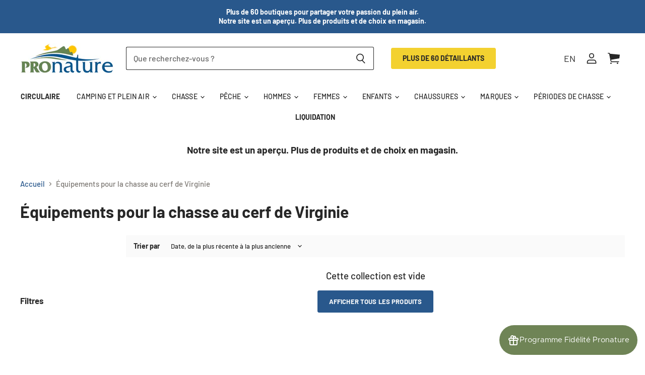

--- FILE ---
content_type: text/html; charset=utf-8
request_url: https://groupepronature.ca/collections/equipements-pour-chasse-au-cerf-de-virginie-chez-pronature
body_size: 41540
content:
<!doctype html>
<html class="no-js no-touch" lang="fr">
  <head>
    <meta name="google-site-verification" content="sZCau4dwwv2RtRVTv3Wis3JPrwzqSVih4ifiGtoAC-8" />
	<script id="pandectes-rules">   /* PANDECTES-GDPR: DO NOT MODIFY AUTO GENERATED CODE OF THIS SCRIPT */      window.PandectesSettings = {"store":{"id":50266276028,"plan":"plus","theme":"Circulaire - 30 sep au 13 oct - pronature/main","primaryLocale":"fr","adminMode":false,"headless":false,"storefrontRootDomain":"","checkoutRootDomain":"","storefrontAccessToken":""},"tsPublished":1759199403,"declaration":{"showPurpose":false,"showProvider":false,"declIntroText":"Nous utilisons des cookies pour optimiser les fonctionnalités du site Web, analyser les performances et vous offrir une expérience personnalisée. Certains cookies sont indispensables au bon fonctionnement et au bon fonctionnement du site Web. Ces cookies ne peuvent pas être désactivés. Dans cette fenêtre, vous pouvez gérer vos préférences en matière de cookies.","showDateGenerated":true},"language":{"unpublished":[],"languageMode":"Multilingual","fallbackLanguage":"fr","languageDetection":"browser","languagesSupported":["en"]},"texts":{"managed":{"headerText":{"en":"We respect your privacy","fr":"Nous respectons votre vie privée"},"consentText":{"en":"This website uses cookies to ensure you get the best experience.","fr":"Avec votre permission, nous pouvons utiliser des témoins de connexion (cookies) ou des technologies similaires sur notre site Web. Ces éléments nous permettent de personnaliser nos contenus et d’ainsi faciliter et améliorer votre expérience de navigation. En cliquant sur « Accepter », vous consentez à cette utilisation."},"linkText":{"en":"Learn more","fr":"Politique de confidentialité"},"imprintText":{"en":"Imprint","fr":"Imprimer"},"googleLinkText":{"en":"Google's Privacy Terms","fr":"Conditions de confidentialité de Google"},"allowButtonText":{"en":"Accept","fr":"Accepter"},"denyButtonText":{"en":"Decline","fr":"Refuser"},"dismissButtonText":{"en":"Ok","fr":"D'accord"},"leaveSiteButtonText":{"en":"Leave this site","fr":"Quitter ce site"},"preferencesButtonText":{"en":"Preferences","fr":"Préférences"},"cookiePolicyText":{"en":"Cookie policy","fr":"Politique de cookies"},"preferencesPopupTitleText":{"en":"Manage consent preferences","fr":"Gérer les préférences de consentement"},"preferencesPopupIntroText":{"en":"We use cookies to optimize website functionality, analyze the performance, and provide personalized experience to you. Some cookies are essential to make the website operate and function correctly. Those cookies cannot be disabled. In this window you can manage your preference of cookies.","fr":"Nous utilisons des cookies pour optimiser les fonctionnalités du site Web, analyser les performances et vous offrir une expérience personnalisée. Certains cookies sont indispensables au bon fonctionnement et au bon fonctionnement du site. Ces cookies ne peuvent pas être désactivés. Dans cette fenêtre, vous pouvez gérer votre préférence de cookies."},"preferencesPopupSaveButtonText":{"en":"Save preferences","fr":"Enregistrer les préférences"},"preferencesPopupCloseButtonText":{"en":"Close","fr":"proche"},"preferencesPopupAcceptAllButtonText":{"en":"Accept all","fr":"Accepter tout"},"preferencesPopupRejectAllButtonText":{"en":"Reject all","fr":"Tout rejeter"},"cookiesDetailsText":{"en":"Cookies details","fr":"Détails des cookies"},"preferencesPopupAlwaysAllowedText":{"en":"Always allowed","fr":"Toujours activé"},"accessSectionParagraphText":{"en":"You have the right to request access to your data at any time.","fr":"Vous avez le droit de pouvoir accéder à vos données à tout moment."},"accessSectionTitleText":{"en":"Data portability","fr":"Portabilité des données"},"accessSectionAccountInfoActionText":{"en":"Personal data","fr":"Données personnelles"},"accessSectionDownloadReportActionText":{"en":"Request export","fr":"Tout télécharger"},"accessSectionGDPRRequestsActionText":{"en":"Data subject requests","fr":"Demandes des personnes concernées"},"accessSectionOrdersRecordsActionText":{"en":"Orders","fr":"Ordres"},"rectificationSectionParagraphText":{"en":"You have the right to request your data to be updated whenever you think it is appropriate.","fr":"Vous avez le droit de demander la mise à jour de vos données chaque fois que vous le jugez approprié."},"rectificationSectionTitleText":{"en":"Data Rectification","fr":"Rectification des données"},"rectificationCommentPlaceholder":{"en":"Describe what you want to be updated","fr":"Décrivez ce que vous souhaitez mettre à jour"},"rectificationCommentValidationError":{"en":"Comment is required","fr":"Un commentaire est requis"},"rectificationSectionEditAccountActionText":{"en":"Request an update","fr":"Demander une mise à jour"},"erasureSectionTitleText":{"en":"Right to be forgotten","fr":"Droit à l'oubli"},"erasureSectionParagraphText":{"en":"You have the right to ask all your data to be erased. After that, you will no longer be able to access your account.","fr":"Vous avez le droit de demander que toutes vos données soient effacées. Après cela, vous ne pourrez plus accéder à votre compte."},"erasureSectionRequestDeletionActionText":{"en":"Request personal data deletion","fr":"Demander la suppression des données personnelles"},"consentDate":{"en":"Consent date","fr":"Date de consentement"},"consentId":{"en":"Consent ID","fr":"ID de consentement"},"consentSectionChangeConsentActionText":{"en":"Change consent preference","fr":"Modifier la préférence de consentement"},"consentSectionConsentedText":{"en":"You consented to the cookies policy of this website on","fr":"Vous avez consenti à la politique de cookies de ce site Web sur"},"consentSectionNoConsentText":{"en":"You have not consented to the cookies policy of this website.","fr":"Vous n'avez pas consenti à la politique de cookies de ce site Web."},"consentSectionTitleText":{"en":"Your cookie consent","fr":"Votre consentement aux cookies"},"consentStatus":{"en":"Consent preference","fr":"Préférence de consentement"},"confirmationFailureMessage":{"en":"Your request was not verified. Please try again and if problem persists, contact store owner for assistance","fr":"Votre demande n'a pas été vérifiée. Veuillez réessayer et si le problème persiste, contactez le propriétaire du magasin pour obtenir de l'aide"},"confirmationFailureTitle":{"en":"A problem occurred","fr":"Un problème est survenu"},"confirmationSuccessMessage":{"en":"We will soon get back to you as to your request.","fr":"Nous reviendrons rapidement vers vous quant à votre demande."},"confirmationSuccessTitle":{"en":"Your request is verified","fr":"Votre demande est vérifiée"},"guestsSupportEmailFailureMessage":{"en":"Your request was not submitted. Please try again and if problem persists, contact store owner for assistance.","fr":"Votre demande n'a pas été soumise. Veuillez réessayer et si le problème persiste, contactez le propriétaire du magasin pour obtenir de l'aide."},"guestsSupportEmailFailureTitle":{"en":"A problem occurred","fr":"Un problème est survenu"},"guestsSupportEmailPlaceholder":{"en":"E-mail address","fr":"Adresse e-mail"},"guestsSupportEmailSuccessMessage":{"en":"If you are registered as a customer of this store, you will soon receive an email with instructions on how to proceed.","fr":"Si vous êtes inscrit en tant que client de ce magasin, vous recevrez bientôt un e-mail avec des instructions sur la marche à suivre."},"guestsSupportEmailSuccessTitle":{"en":"Thank you for your request","fr":"Merci pour votre requête"},"guestsSupportEmailValidationError":{"en":"Email is not valid","fr":"L'email n'est pas valide"},"guestsSupportInfoText":{"en":"Please login with your customer account to further proceed.","fr":"Veuillez vous connecter avec votre compte client pour continuer."},"submitButton":{"en":"Submit","fr":"Soumettre"},"submittingButton":{"en":"Submitting...","fr":"Soumission..."},"cancelButton":{"en":"Cancel","fr":"Annuler"},"declIntroText":{"en":"We use cookies to optimize website functionality, analyze the performance, and provide personalized experience to you. Some cookies are essential to make the website operate and function correctly. Those cookies cannot be disabled. In this window you can manage your preference of cookies.","fr":"Nous utilisons des cookies pour optimiser les fonctionnalités du site Web, analyser les performances et vous offrir une expérience personnalisée. Certains cookies sont indispensables au bon fonctionnement et au bon fonctionnement du site Web. Ces cookies ne peuvent pas être désactivés. Dans cette fenêtre, vous pouvez gérer vos préférences en matière de cookies."},"declName":{"en":"Name","fr":"Nom"},"declPurpose":{"en":"Purpose","fr":"But"},"declType":{"en":"Type","fr":"Type"},"declRetention":{"en":"Retention","fr":"Rétention"},"declProvider":{"en":"Provider","fr":"Fournisseur"},"declFirstParty":{"en":"First-party","fr":"Première partie"},"declThirdParty":{"en":"Third-party","fr":"Tierce partie"},"declSeconds":{"en":"seconds","fr":"secondes"},"declMinutes":{"en":"minutes","fr":"minutes"},"declHours":{"en":"hours","fr":"heures"},"declDays":{"en":"days","fr":"jours"},"declWeeks":{"en":"week(s)","fr":"semaine(s)"},"declMonths":{"en":"months","fr":"mois"},"declYears":{"en":"years","fr":"années"},"declSession":{"en":"Session","fr":"Session"},"declDomain":{"en":"Domain","fr":"Domaine"},"declPath":{"en":"Path","fr":"Chemin"}},"categories":{"strictlyNecessaryCookiesTitleText":{"en":"Strictly necessary cookies","fr":"Cookies strictement nécessaires"},"strictlyNecessaryCookiesDescriptionText":{"en":"These cookies are essential in order to enable you to move around the website and use its features, such as accessing secure areas of the website. The website cannot function properly without these cookies.","fr":"Ces cookies sont essentiels pour vous permettre de vous déplacer sur le site Web et d'utiliser ses fonctionnalités, telles que l'accès aux zones sécurisées du site Web. Le site Web ne peut pas fonctionner correctement sans ces cookies."},"functionalityCookiesTitleText":{"en":"Functional cookies","fr":"Cookies fonctionnels"},"functionalityCookiesDescriptionText":{"en":"These cookies enable the site to provide enhanced functionality and personalisation. They may be set by us or by third party providers whose services we have added to our pages. If you do not allow these cookies then some or all of these services may not function properly.","fr":"Ces cookies permettent au site de fournir des fonctionnalités et une personnalisation améliorées. Ils peuvent être définis par nous ou par des fournisseurs tiers dont nous avons ajouté les services à nos pages. Si vous n'autorisez pas ces cookies, certains ou tous ces services peuvent ne pas fonctionner correctement."},"performanceCookiesTitleText":{"en":"Performance cookies","fr":"Cookies de performances"},"performanceCookiesDescriptionText":{"en":"These cookies enable us to monitor and improve the performance of our website. For example, they allow us to count visits, identify traffic sources and see which parts of the site are most popular.","fr":"Ces cookies nous permettent de surveiller et d'améliorer les performances de notre site Web. Par exemple, ils nous permettent de compter les visites, d'identifier les sources de trafic et de voir quelles parties du site sont les plus populaires."},"targetingCookiesTitleText":{"en":"Targeting cookies","fr":"Ciblage des cookies"},"targetingCookiesDescriptionText":{"en":"These cookies may be set through our site by our advertising partners. They may be used by those companies to build a profile of your interests and show you relevant adverts on other sites.    They do not store directly personal information, but are based on uniquely identifying your browser and internet device. If you do not allow these cookies, you will experience less targeted advertising.","fr":"Ces cookies peuvent être installés via notre site par nos partenaires publicitaires. Ils peuvent être utilisés par ces sociétés pour établir un profil de vos intérêts et vous montrer des publicités pertinentes sur d'autres sites. Ils ne stockent pas directement d'informations personnelles, mais sont basés sur l'identification unique de votre navigateur et de votre appareil Internet. Si vous n'autorisez pas ces cookies, vous bénéficierez d'une publicité moins ciblée."},"unclassifiedCookiesTitleText":{"en":"Unclassified cookies","fr":"Cookies non classés"},"unclassifiedCookiesDescriptionText":{"en":"Unclassified cookies are cookies that we are in the process of classifying, together with the providers of individual cookies.","fr":"Les cookies non classés sont des cookies que nous sommes en train de classer avec les fournisseurs de cookies individuels."}},"auto":{}},"library":{"previewMode":false,"fadeInTimeout":0,"defaultBlocked":7,"showLink":true,"showImprintLink":false,"showGoogleLink":false,"enabled":true,"cookie":{"expiryDays":365,"secure":true},"dismissOnScroll":false,"dismissOnWindowClick":false,"dismissOnTimeout":false,"palette":{"popup":{"background":"#004570","backgroundForCalculations":{"a":1,"b":112,"g":69,"r":0},"text":"#FFFFFF"},"button":{"background":"#FFFFFF","backgroundForCalculations":{"a":1,"b":255,"g":255,"r":255},"text":"#000000","textForCalculation":{"a":1,"b":0,"g":0,"r":0},"border":"transparent"}},"content":{"href":"https://groupe-pronature.myshopify.com/policies/privacy-policy","imprintHref":"/","close":"&#10005;","target":"","logo":""},"window":"<div role=\"dialog\" aria-label=\"{{header}}\" aria-describedby=\"cookieconsent:desc\" id=\"pandectes-banner\" class=\"cc-window-wrapper cc-bottom-wrapper\"><div class=\"pd-cookie-banner-window cc-window {{classes}}\"><!--googleoff: all-->{{children}}<!--googleon: all--></div></div>","compliance":{"opt-both":"<div class=\"cc-compliance cc-highlight\">{{deny}}{{allow}}</div>"},"type":"opt-both","layouts":{"basic":"{{messagelink}}{{compliance}}{{close}}"},"position":"bottom","theme":"classic","revokable":false,"animateRevokable":false,"revokableReset":false,"revokableLogoUrl":"https://cdn.shopify.com/s/files/1/0502/6627/6028/t/104/assets/pandectes-reopen-logo.png?v=1751624619","revokablePlacement":"bottom-left","revokableMarginHorizontal":15,"revokableMarginVertical":15,"static":false,"autoAttach":true,"hasTransition":true,"blacklistPage":[""],"elements":{"close":"<button aria-label=\"proche\" type=\"button\" class=\"cc-close\">{{close}}</button>","dismiss":"<button type=\"button\" class=\"cc-btn cc-btn-decision cc-dismiss\">{{dismiss}}</button>","allow":"<button type=\"button\" class=\"cc-btn cc-btn-decision cc-allow\">{{allow}}</button>","deny":"<button type=\"button\" class=\"cc-btn cc-btn-decision cc-deny\">{{deny}}</button>","preferences":"<button type=\"button\" class=\"cc-btn cc-settings\" onclick=\"Pandectes.fn.openPreferences()\">{{preferences}}</button>"}},"geolocation":{"brOnly":false,"caOnly":false,"chOnly":false,"euOnly":false,"jpOnly":false,"thOnly":false,"canadaOnly":false,"canadaLaw25":false,"canadaPipeda":false,"globalVisibility":true},"dsr":{"guestsSupport":false,"accessSectionDownloadReportAuto":false},"banner":{"resetTs":1695226601,"extraCss":"        .cc-banner-logo {max-width: 24em!important;}    @media(min-width: 768px) {.cc-window.cc-floating{max-width: 24em!important;width: 24em!important;}}    .cc-message, .pd-cookie-banner-window .cc-header, .cc-logo {text-align: left}    .cc-window-wrapper{z-index: 2147483647;}    .cc-window{z-index: 2147483647;font-size: 14px!important;font-family: inherit;}    .pd-cookie-banner-window .cc-header{font-size: 14px!important;font-family: inherit;}    .pd-cp-ui{font-family: inherit; background-color: #004570;color:#FFFFFF;}    button.pd-cp-btn, a.pd-cp-btn{background-color:#FFFFFF;color:#000000!important;}    input + .pd-cp-preferences-slider{background-color: rgba(255, 255, 255, 0.3)}    .pd-cp-scrolling-section::-webkit-scrollbar{background-color: rgba(255, 255, 255, 0.3)}    input:checked + .pd-cp-preferences-slider{background-color: rgba(255, 255, 255, 1)}    .pd-cp-scrolling-section::-webkit-scrollbar-thumb {background-color: rgba(255, 255, 255, 1)}    .pd-cp-ui-close{color:#FFFFFF;}    .pd-cp-preferences-slider:before{background-color: #004570}    .pd-cp-title:before {border-color: #FFFFFF!important}    .pd-cp-preferences-slider{background-color:#FFFFFF}    .pd-cp-toggle{color:#FFFFFF!important}    @media(max-width:699px) {.pd-cp-ui-close-top svg {fill: #FFFFFF}}    .pd-cp-toggle:hover,.pd-cp-toggle:visited,.pd-cp-toggle:active{color:#FFFFFF!important}    .pd-cookie-banner-window {box-shadow: 0 0 18px rgb(0 0 0 / 20%);}  ","customJavascript":{},"showPoweredBy":false,"logoHeight":40,"hybridStrict":false,"cookiesBlockedByDefault":"7","isActive":true,"implicitSavePreferences":false,"cookieIcon":false,"blockBots":false,"showCookiesDetails":false,"hasTransition":true,"blockingPage":false,"showOnlyLandingPage":false,"leaveSiteUrl":"https://www.google.com","linkRespectStoreLang":false},"cookies":{"0":[{"name":"keep_alive","type":"http","domain":"groupepronature.ca","path":"/","provider":"Shopify","firstParty":true,"retention":"30 minute(s)","session":false,"expires":30,"unit":"declMinutes","purpose":{"en":"Used when international domain redirection is enabled to determine if a request is the first one of a session.","fr":"Used in connection with buyer localization."}},{"name":"secure_customer_sig","type":"http","domain":"groupepronature.ca","path":"/","provider":"Shopify","firstParty":true,"retention":"1 year(s)","session":false,"expires":1,"unit":"declYears","purpose":{"en":"Used to identify a user after they sign into a shop as a customer so they do not need to log in again.","fr":"Used in connection with customer login."}},{"name":"localization","type":"http","domain":"groupepronature.ca","path":"/","provider":"Shopify","firstParty":true,"retention":"1 year(s)","session":false,"expires":1,"unit":"declYears","purpose":{"en":"Used to localize the cart to the correct country.","fr":"Shopify store localization"}},{"name":"_cmp_a","type":"http","domain":".groupepronature.ca","path":"/","provider":"Shopify","firstParty":true,"retention":"24 hour(s)","session":false,"expires":24,"unit":"declHours","purpose":{"en":"Used for managing customer privacy settings.","fr":"Used for managing customer privacy settings."}},{"name":"_shopify_tw","type":"http","domain":".groupepronature.ca","path":"/","provider":"Shopify","firstParty":true,"retention":"14 day(s)","session":false,"expires":14,"unit":"declDays","purpose":{"fr":"Used for managing customer privacy settings."}},{"name":"_tracking_consent","type":"http","domain":".groupepronature.ca","path":"/","provider":"Shopify","firstParty":true,"retention":"1 year(s)","session":false,"expires":1,"unit":"declYears","purpose":{"en":"Used to store a user's preferences if a merchant has set up privacy rules in the visitor's region.","fr":"Tracking preferences."}},{"name":"_shopify_m","type":"http","domain":".groupepronature.ca","path":"/","provider":"Shopify","firstParty":true,"retention":"1 year(s)","session":false,"expires":1,"unit":"declYears","purpose":{"fr":"Used for managing customer privacy settings."}},{"name":"_shopify_tm","type":"http","domain":".groupepronature.ca","path":"/","provider":"Shopify","firstParty":true,"retention":"30 minute(s)","session":false,"expires":30,"unit":"declMinutes","purpose":{"fr":"Used for managing customer privacy settings."}},{"name":"cart_ts","type":"http","domain":"groupepronature.ca","path":"/","provider":"Shopify","firstParty":true,"retention":"14 day(s)","session":false,"expires":14,"unit":"declDays","purpose":{"en":"Used in connection with checkout.","fr":"Used in connection with checkout."}},{"name":"cart_ver","type":"http","domain":"groupepronature.ca","path":"/","provider":"Shopify","firstParty":true,"retention":"14 day(s)","session":false,"expires":14,"unit":"declDays","purpose":{"fr":"Used in connection with shopping cart."}},{"name":"cart_sig","type":"http","domain":"groupepronature.ca","path":"/","provider":"Shopify","firstParty":true,"retention":"14 day(s)","session":false,"expires":14,"unit":"declDays","purpose":{"en":"A hash of the contents of a cart. This is used to verify the integrity of the cart and to ensure performance of some cart operations.","fr":"Used in connection with checkout."}},{"name":"cart_currency","type":"http","domain":"groupepronature.ca","path":"/","provider":"Shopify","firstParty":true,"retention":"14 day(s)","session":false,"expires":14,"unit":"declDays","purpose":{"en":"Used after a checkout is completed to initialize a new empty cart with the same currency as the one just used.","fr":"Used in connection with shopping cart."}},{"name":"_secure_session_id","type":"http","domain":"groupepronature.ca","path":"/","provider":"Shopify","firstParty":true,"retention":"24 hour(s)","session":false,"expires":24,"unit":"declHours","purpose":{"fr":"Used in connection with navigation through a storefront."}}],"1":[{"name":"_hjSessionUser_3370778","type":"http","domain":".groupepronature.ca","path":"/","provider":"Hotjar","firstParty":true,"retention":"1 year(s)","session":false,"expires":1,"unit":"declYears","purpose":{"fr":"Used by Hotjar to store a unique user ID."}},{"name":"_hjSession_3370778","type":"http","domain":".groupepronature.ca","path":"/","provider":"Hotjar","firstParty":true,"retention":"30 minute(s)","session":false,"expires":30,"unit":"declMinutes","purpose":{"fr":"Used by Hotjar to provide functions across pages."}}],"2":[{"name":"_y","type":"http","domain":".groupepronature.ca","path":"/","provider":"Shopify","firstParty":true,"retention":"1 year(s)","session":false,"expires":1,"unit":"declYears","purpose":{"fr":"Shopify analytics."}},{"name":"_shopify_y","type":"http","domain":".groupepronature.ca","path":"/","provider":"Shopify","firstParty":true,"retention":"1 year(s)","session":false,"expires":1,"unit":"declYears","purpose":{"en":"Shopify analytics.","fr":"Shopify analytics."}},{"name":"_s","type":"http","domain":".groupepronature.ca","path":"/","provider":"Shopify","firstParty":true,"retention":"30 minute(s)","session":false,"expires":30,"unit":"declMinutes","purpose":{"fr":"Shopify analytics."}},{"name":"_shopify_s","type":"http","domain":".groupepronature.ca","path":"/","provider":"Shopify","firstParty":true,"retention":"30 minute(s)","session":false,"expires":30,"unit":"declMinutes","purpose":{"en":"Used to identify a given browser session/shop combination. Duration is 30 minute rolling expiry of last use.","fr":"Shopify analytics."}},{"name":"_orig_referrer","type":"http","domain":".groupepronature.ca","path":"/","provider":"Shopify","firstParty":true,"retention":"14 day(s)","session":false,"expires":14,"unit":"declDays","purpose":{"en":"Allows merchant to identify where people are visiting them from.","fr":"Tracks landing pages."}},{"name":"_shopify_sa_p","type":"http","domain":".groupepronature.ca","path":"/","provider":"Shopify","firstParty":true,"retention":"30 minute(s)","session":false,"expires":30,"unit":"declMinutes","purpose":{"en":"Capture the landing page of visitor when they come from other sites to support marketing analytics.","fr":"Shopify analytics relating to marketing & referrals."}},{"name":"_gid","type":"http","domain":".groupepronature.ca","path":"/","provider":"Google","firstParty":true,"retention":"24 hour(s)","session":false,"expires":24,"unit":"declHours","purpose":{"en":"Cookie is placed by Google Analytics to count and track pageviews.","fr":"Cookie is placed by Google Analytics to count and track pageviews."}},{"name":"_gat","type":"http","domain":".groupepronature.ca","path":"/","provider":"Google","firstParty":true,"retention":"39 second(s)","session":false,"expires":39,"unit":"declSeconds","purpose":{"en":"Cookie is placed by Google Analytics to filter requests from bots.","fr":"Cookie is placed by Google Analytics to filter requests from bots."}},{"name":"_landing_page","type":"http","domain":".groupepronature.ca","path":"/","provider":"Shopify","firstParty":true,"retention":"14 day(s)","session":false,"expires":14,"unit":"declDays","purpose":{"en":"Capture the landing page of visitor when they come from other sites.","fr":"Tracks landing pages."}},{"name":"_ga_Q6TRW8QY6W","type":"http","domain":".groupepronature.ca","path":"/","provider":"Google","firstParty":true,"retention":"1 year(s)","session":false,"expires":1,"unit":"declYears","purpose":{"fr":"Cookie is set by Google Analytics with unknown functionality"}},{"name":"_ga","type":"http","domain":".groupepronature.ca","path":"/","provider":"Google","firstParty":true,"retention":"1 year(s)","session":false,"expires":1,"unit":"declYears","purpose":{"en":"Cookie is set by Google Analytics with unknown functionality","fr":"Cookie is set by Google Analytics with unknown functionality"}},{"name":"_shopify_sa_t","type":"http","domain":".groupepronature.ca","path":"/","provider":"Shopify","firstParty":true,"retention":"30 minute(s)","session":false,"expires":30,"unit":"declMinutes","purpose":{"en":"Capture the landing page of visitor when they come from other sites to support marketing analytics.","fr":"Shopify analytics relating to marketing & referrals."}}],"4":[{"name":"_fbp","type":"http","domain":".groupepronature.ca","path":"/","provider":"Facebook","firstParty":true,"retention":"90 day(s)","session":false,"expires":90,"unit":"declDays","purpose":{"en":"Cookie is placed by Facebook to track visits across websites.","fr":"Cookie is placed by Facebook to track visits across websites."}},{"name":"__kla_id","type":"http","domain":"groupepronature.ca","path":"/","provider":"Klaviyo","firstParty":true,"retention":"1 year(s)","session":false,"expires":1,"unit":"declYears","purpose":{"en":"Tracks when someone clicks through a Klaviyo email to your website.","fr":"Tracks when someone clicks through a Klaviyo email to your website"}}],"8":[{"name":"language","type":"http","domain":"groupepronature.ca","path":"/","provider":"Unknown","firstParty":true,"retention":"Session","session":true,"expires":-1695226632,"unit":"declSeconds","purpose":{"fr":""}},{"name":"_hjFirstSeen","type":"http","domain":".groupepronature.ca","path":"/","provider":"Unknown","firstParty":true,"retention":"30 minute(s)","session":false,"expires":30,"unit":"declMinutes","purpose":{"fr":""}},{"name":"_hjIncludedInSessionSample_3370778","type":"http","domain":".groupepronature.ca","path":"/","provider":"Unknown","firstParty":true,"retention":"2 minute(s)","session":false,"expires":2,"unit":"declMinutes","purpose":{"fr":""}},{"name":"_hjAbsoluteSessionInProgress","type":"http","domain":".groupepronature.ca","path":"/","provider":"Unknown","firstParty":true,"retention":"30 minute(s)","session":false,"expires":30,"unit":"declMinutes","purpose":{"fr":""}}]},"blocker":{"isActive":false,"googleConsentMode":{"id":"","analyticsId":"","isActive":false,"adStorageCategory":4,"analyticsStorageCategory":2,"personalizationStorageCategory":1,"functionalityStorageCategory":1,"customEvent":true,"securityStorageCategory":0,"redactData":true,"urlPassthrough":false},"facebookPixel":{"id":"","isActive":false,"ldu":false},"microsoft":{},"rakuten":{"isActive":false,"cmp":false,"ccpa":false},"gpcIsActive":false,"clarity":{},"defaultBlocked":7,"patterns":{"whiteList":[],"blackList":{"1":[],"2":[],"4":[],"8":[]},"iframesWhiteList":[],"iframesBlackList":{"1":[],"2":[],"4":[],"8":[]},"beaconsWhiteList":[],"beaconsBlackList":{"1":[],"2":[],"4":[],"8":[]}}}}      !function(){"use strict";window.PandectesRules=window.PandectesRules||{},window.PandectesRules.manualBlacklist={1:[],2:[],4:[]},window.PandectesRules.blacklistedIFrames={1:[],2:[],4:[]},window.PandectesRules.blacklistedCss={1:[],2:[],4:[]},window.PandectesRules.blacklistedBeacons={1:[],2:[],4:[]};const e="javascript/blocked",t=["US-CA","US-VA","US-CT","US-UT","US-CO","US-MT","US-TX","US-OR","US-IA","US-NE","US-NH","US-DE","US-NJ","US-TN","US-MN"],n=["AT","BE","BG","HR","CY","CZ","DK","EE","FI","FR","DE","GR","HU","IE","IT","LV","LT","LU","MT","NL","PL","PT","RO","SK","SI","ES","SE","GB","LI","NO","IS"];function a(e){return new RegExp(e.replace(/[/\\.+?$()]/g,"\\$&").replace("*","(.*)"))}const o=(e,t="log")=>{new URLSearchParams(window.location.search).get("log")&&console[t](`PandectesRules: ${e}`)};function s(e){const t=document.createElement("script");t.async=!0,t.src=e,document.head.appendChild(t)}const r=window.PandectesRulesSettings||window.PandectesSettings,i=function(){if(void 0!==window.dataLayer&&Array.isArray(window.dataLayer)){if(window.dataLayer.some((e=>"pandectes_full_scan"===e.event)))return!0}return!1}(),c=((e="_pandectes_gdpr")=>{const t=("; "+document.cookie).split("; "+e+"=");let n;if(t.length<2)n={};else{const e=t.pop().split(";");n=window.atob(e.shift())}const a=(e=>{try{return JSON.parse(e)}catch(e){return!1}})(n);return!1!==a?a:n})(),{banner:{isActive:l},blocker:{defaultBlocked:d,patterns:u}}=r,g=c&&null!==c.preferences&&void 0!==c.preferences?c.preferences:null,p=i?0:l?null===g?d:g:0,f={1:!(1&p),2:!(2&p),4:!(4&p)},{blackList:h,whiteList:w,iframesBlackList:y,iframesWhiteList:m,beaconsBlackList:b,beaconsWhiteList:k}=u,_={blackList:[],whiteList:[],iframesBlackList:{1:[],2:[],4:[],8:[]},iframesWhiteList:[],beaconsBlackList:{1:[],2:[],4:[],8:[]},beaconsWhiteList:[]};[1,2,4].map((e=>{f[e]||(_.blackList.push(...h[e].length?h[e].map(a):[]),_.iframesBlackList[e]=y[e].length?y[e].map(a):[],_.beaconsBlackList[e]=b[e].length?b[e].map(a):[])})),_.whiteList=w.length?w.map(a):[],_.iframesWhiteList=m.length?m.map(a):[],_.beaconsWhiteList=k.length?k.map(a):[];const S={scripts:[],iframes:{1:[],2:[],4:[]},beacons:{1:[],2:[],4:[]},css:{1:[],2:[],4:[]}},L=(t,n)=>t&&(!n||n!==e)&&(!_.blackList||_.blackList.some((e=>e.test(t))))&&(!_.whiteList||_.whiteList.every((e=>!e.test(t)))),v=(e,t)=>{const n=_.iframesBlackList[t],a=_.iframesWhiteList;return e&&(!n||n.some((t=>t.test(e))))&&(!a||a.every((t=>!t.test(e))))},C=(e,t)=>{const n=_.beaconsBlackList[t],a=_.beaconsWhiteList;return e&&(!n||n.some((t=>t.test(e))))&&(!a||a.every((t=>!t.test(e))))},A=new MutationObserver((e=>{for(let t=0;t<e.length;t++){const{addedNodes:n}=e[t];for(let e=0;e<n.length;e++){const t=n[e],a=t.dataset&&t.dataset.cookiecategory;if(1===t.nodeType&&"LINK"===t.tagName){const e=t.dataset&&t.dataset.href;if(e&&a)switch(a){case"functionality":case"C0001":S.css[1].push(e);break;case"performance":case"C0002":S.css[2].push(e);break;case"targeting":case"C0003":S.css[4].push(e)}}}}}));var $=new MutationObserver((t=>{for(let n=0;n<t.length;n++){const{addedNodes:a}=t[n];for(let t=0;t<a.length;t++){const n=a[t],s=n.src||n.dataset&&n.dataset.src,r=n.dataset&&n.dataset.cookiecategory;if(1===n.nodeType&&"IFRAME"===n.tagName){if(s){let e=!1;v(s,1)||"functionality"===r||"C0001"===r?(e=!0,S.iframes[1].push(s)):v(s,2)||"performance"===r||"C0002"===r?(e=!0,S.iframes[2].push(s)):(v(s,4)||"targeting"===r||"C0003"===r)&&(e=!0,S.iframes[4].push(s)),e&&(n.removeAttribute("src"),n.setAttribute("data-src",s))}}else if(1===n.nodeType&&"IMG"===n.tagName){if(s){let e=!1;C(s,1)?(e=!0,S.beacons[1].push(s)):C(s,2)?(e=!0,S.beacons[2].push(s)):C(s,4)&&(e=!0,S.beacons[4].push(s)),e&&(n.removeAttribute("src"),n.setAttribute("data-src",s))}}else if(1===n.nodeType&&"SCRIPT"===n.tagName){const t=n.type;let a=!1;if(L(s,t)?(o(`rule blocked: ${s}`),a=!0):s&&r?o(`manually blocked @ ${r}: ${s}`):r&&o(`manually blocked @ ${r}: inline code`),a){S.scripts.push([n,t]),n.type=e;const a=function(t){n.getAttribute("type")===e&&t.preventDefault(),n.removeEventListener("beforescriptexecute",a)};n.addEventListener("beforescriptexecute",a),n.parentElement&&n.parentElement.removeChild(n)}}}}}));const P=document.createElement,E={src:Object.getOwnPropertyDescriptor(HTMLScriptElement.prototype,"src"),type:Object.getOwnPropertyDescriptor(HTMLScriptElement.prototype,"type")};window.PandectesRules.unblockCss=e=>{const t=S.css[e]||[];t.length&&o(`Unblocking CSS for ${e}`),t.forEach((e=>{const t=document.querySelector(`link[data-href^="${e}"]`);t.removeAttribute("data-href"),t.href=e})),S.css[e]=[]},window.PandectesRules.unblockIFrames=e=>{const t=S.iframes[e]||[];t.length&&o(`Unblocking IFrames for ${e}`),_.iframesBlackList[e]=[],t.forEach((e=>{const t=document.querySelector(`iframe[data-src^="${e}"]`);t.removeAttribute("data-src"),t.src=e})),S.iframes[e]=[]},window.PandectesRules.unblockBeacons=e=>{const t=S.beacons[e]||[];t.length&&o(`Unblocking Beacons for ${e}`),_.beaconsBlackList[e]=[],t.forEach((e=>{const t=document.querySelector(`img[data-src^="${e}"]`);t.removeAttribute("data-src"),t.src=e})),S.beacons[e]=[]},window.PandectesRules.unblockInlineScripts=function(e){const t=1===e?"functionality":2===e?"performance":"targeting",n=document.querySelectorAll(`script[type="javascript/blocked"][data-cookiecategory="${t}"]`);o(`unblockInlineScripts: ${n.length} in ${t}`),n.forEach((function(e){const t=document.createElement("script");t.type="text/javascript",e.hasAttribute("src")?t.src=e.getAttribute("src"):t.textContent=e.textContent,document.head.appendChild(t),e.parentNode.removeChild(e)}))},window.PandectesRules.unblockInlineCss=function(e){const t=1===e?"functionality":2===e?"performance":"targeting",n=document.querySelectorAll(`link[data-cookiecategory="${t}"]`);o(`unblockInlineCss: ${n.length} in ${t}`),n.forEach((function(e){e.href=e.getAttribute("data-href")}))},window.PandectesRules.unblock=function(e){e.length<1?(_.blackList=[],_.whiteList=[],_.iframesBlackList=[],_.iframesWhiteList=[]):(_.blackList&&(_.blackList=_.blackList.filter((t=>e.every((e=>"string"==typeof e?!t.test(e):e instanceof RegExp?t.toString()!==e.toString():void 0))))),_.whiteList&&(_.whiteList=[..._.whiteList,...e.map((e=>{if("string"==typeof e){const t=".*"+a(e)+".*";if(_.whiteList.every((e=>e.toString()!==t.toString())))return new RegExp(t)}else if(e instanceof RegExp&&_.whiteList.every((t=>t.toString()!==e.toString())))return e;return null})).filter(Boolean)]));let t=0;[...S.scripts].forEach((([e,n],a)=>{if(function(e){const t=e.getAttribute("src");return _.blackList&&_.blackList.every((e=>!e.test(t)))||_.whiteList&&_.whiteList.some((e=>e.test(t)))}(e)){const o=document.createElement("script");for(let t=0;t<e.attributes.length;t++){let n=e.attributes[t];"src"!==n.name&&"type"!==n.name&&o.setAttribute(n.name,e.attributes[t].value)}o.setAttribute("src",e.src),o.setAttribute("type",n||"application/javascript"),document.head.appendChild(o),S.scripts.splice(a-t,1),t++}})),0==_.blackList.length&&0===_.iframesBlackList[1].length&&0===_.iframesBlackList[2].length&&0===_.iframesBlackList[4].length&&0===_.beaconsBlackList[1].length&&0===_.beaconsBlackList[2].length&&0===_.beaconsBlackList[4].length&&(o("Disconnecting observers"),$.disconnect(),A.disconnect())};const{store:{adminMode:B,headless:T,storefrontRootDomain:R,checkoutRootDomain:I,storefrontAccessToken:O},banner:{isActive:N},blocker:U}=r,{defaultBlocked:D}=U;N&&function(e){if(window.Shopify&&window.Shopify.customerPrivacy)return void e();let t=null;window.Shopify&&window.Shopify.loadFeatures&&window.Shopify.trackingConsent?e():t=setInterval((()=>{window.Shopify&&window.Shopify.loadFeatures&&(clearInterval(t),window.Shopify.loadFeatures([{name:"consent-tracking-api",version:"0.1"}],(t=>{t?o("Shopify.customerPrivacy API - failed to load"):(o(`shouldShowBanner() -> ${window.Shopify.trackingConsent.shouldShowBanner()} | saleOfDataRegion() -> ${window.Shopify.trackingConsent.saleOfDataRegion()}`),e())})))}),10)}((()=>{!function(){const e=window.Shopify.trackingConsent;if(!1!==e.shouldShowBanner()||null!==g||7!==D)try{const t=B&&!(window.Shopify&&window.Shopify.AdminBarInjector);let n={preferences:!(1&p)||i||t,analytics:!(2&p)||i||t,marketing:!(4&p)||i||t};T&&(n.headlessStorefront=!0,n.storefrontRootDomain=R?.length?R:window.location.hostname,n.checkoutRootDomain=I?.length?I:`checkout.${window.location.hostname}`,n.storefrontAccessToken=O?.length?O:""),e.firstPartyMarketingAllowed()===n.marketing&&e.analyticsProcessingAllowed()===n.analytics&&e.preferencesProcessingAllowed()===n.preferences||e.setTrackingConsent(n,(function(e){e&&e.error?o("Shopify.customerPrivacy API - failed to setTrackingConsent"):o(`setTrackingConsent(${JSON.stringify(n)})`)}))}catch(e){o("Shopify.customerPrivacy API - exception")}}(),function(){if(T){const e=window.Shopify.trackingConsent,t=e.currentVisitorConsent();if(navigator.globalPrivacyControl&&""===t.sale_of_data){const t={sale_of_data:!1,headlessStorefront:!0};t.storefrontRootDomain=R?.length?R:window.location.hostname,t.checkoutRootDomain=I?.length?I:`checkout.${window.location.hostname}`,t.storefrontAccessToken=O?.length?O:"",e.setTrackingConsent(t,(function(e){e&&e.error?o(`Shopify.customerPrivacy API - failed to setTrackingConsent({${JSON.stringify(t)})`):o(`setTrackingConsent(${JSON.stringify(t)})`)}))}}}()}));const M="[Pandectes :: Google Consent Mode debug]:";function z(...e){const t=e[0],n=e[1],a=e[2];if("consent"!==t)return"config"===t?"config":void 0;const{ad_storage:o,ad_user_data:s,ad_personalization:r,functionality_storage:i,analytics_storage:c,personalization_storage:l,security_storage:d}=a,u={Command:t,Mode:n,ad_storage:o,ad_user_data:s,ad_personalization:r,functionality_storage:i,analytics_storage:c,personalization_storage:l,security_storage:d};return console.table(u),"default"===n&&("denied"===o&&"denied"===s&&"denied"===r&&"denied"===i&&"denied"===c&&"denied"===l||console.warn(`${M} all types in a "default" command should be set to "denied" except for security_storage that should be set to "granted"`)),n}let j=!1,x=!1;function q(e){e&&("default"===e?(j=!0,x&&console.warn(`${M} "default" command was sent but there was already an "update" command before it.`)):"update"===e?(x=!0,j||console.warn(`${M} "update" command was sent but there was no "default" command before it.`)):"config"===e&&(j||console.warn(`${M} a tag read consent state before a "default" command was sent.`)))}const{banner:{isActive:F,hybridStrict:W},geolocation:{caOnly:H=!1,euOnly:G=!1,brOnly:J=!1,jpOnly:V=!1,thOnly:K=!1,chOnly:Z=!1,zaOnly:Y=!1,canadaOnly:X=!1,globalVisibility:Q=!0},blocker:{defaultBlocked:ee=7,googleConsentMode:{isActive:te,onlyGtm:ne=!1,customEvent:ae,id:oe="",analyticsId:se="",adwordsId:re="",redactData:ie,urlPassthrough:ce,adStorageCategory:le,analyticsStorageCategory:de,functionalityStorageCategory:ue,personalizationStorageCategory:ge,securityStorageCategory:pe,dataLayerProperty:fe="dataLayer",waitForUpdate:he=0,useNativeChannel:we=!1,debugMode:ye=!1}}}=r;function me(){window[fe].push(arguments)}window[fe]=window[fe]||[];const be={hasInitialized:!1,useNativeChannel:!1,ads_data_redaction:!1,url_passthrough:!1,data_layer_property:"dataLayer",storage:{ad_storage:"granted",ad_user_data:"granted",ad_personalization:"granted",analytics_storage:"granted",functionality_storage:"granted",personalization_storage:"granted",security_storage:"granted"}};if(F&&te){ye&&(ke=fe||"dataLayer",window[ke].forEach((e=>{q(z(...e))})),window[ke].push=function(...e){return q(z(...e[0])),Array.prototype.push.apply(this,e)});const e=0===(ee&le)?"granted":"denied",a=0===(ee&de)?"granted":"denied",o=0===(ee&ue)?"granted":"denied",r=0===(ee&ge)?"granted":"denied",i=0===(ee&pe)?"granted":"denied";be.hasInitialized=!0,be.useNativeChannel=we,be.url_passthrough=ce,be.ads_data_redaction="denied"===e&&ie,be.storage.ad_storage=e,be.storage.ad_user_data=e,be.storage.ad_personalization=e,be.storage.analytics_storage=a,be.storage.functionality_storage=o,be.storage.personalization_storage=r,be.storage.security_storage=i,be.data_layer_property=fe||"dataLayer",me("set","developer_id.dMTZkMj",!0),be.ads_data_redaction&&me("set","ads_data_redaction",be.ads_data_redaction),be.url_passthrough&&me("set","url_passthrough",be.url_passthrough),function(){const e=p!==ee?{wait_for_update:he||500}:he?{wait_for_update:he}:{};Q&&!W?me("consent","default",{...be.storage,...e}):(me("consent","default",{...be.storage,...e,region:[...G||W?n:[],...H&&!W?t:[],...J&&!W?["BR"]:[],...V&&!W?["JP"]:[],...!1===X||W?[]:["CA"],...K&&!W?["TH"]:[],...Z&&!W?["CH"]:[],...Y&&!W?["ZA"]:[]]}),me("consent","default",{ad_storage:"granted",ad_user_data:"granted",ad_personalization:"granted",analytics_storage:"granted",functionality_storage:"granted",personalization_storage:"granted",security_storage:"granted",...e}));if(null!==g){const e=0===(p&le)?"granted":"denied",t=0===(p&de)?"granted":"denied",n=0===(p&ue)?"granted":"denied",a=0===(p&ge)?"granted":"denied",o=0===(p&pe)?"granted":"denied";be.storage.ad_storage=e,be.storage.ad_user_data=e,be.storage.ad_personalization=e,be.storage.analytics_storage=t,be.storage.functionality_storage=n,be.storage.personalization_storage=a,be.storage.security_storage=o,me("consent","update",be.storage)}me("js",new Date);const a="https://www.googletagmanager.com";if(oe.length){const e=oe.split(",");window[be.data_layer_property].push({"gtm.start":(new Date).getTime(),event:"gtm.js"});for(let t=0;t<e.length;t++){const n="dataLayer"!==be.data_layer_property?`&l=${be.data_layer_property}`:"";s(`${a}/gtm.js?id=${e[t].trim()}${n}`)}}if(se.length){const e=se.split(",");for(let t=0;t<e.length;t++){const n=e[t].trim();n.length&&(s(`${a}/gtag/js?id=${n}`),me("config",n,{send_page_view:!1}))}}if(re.length){const e=re.split(",");for(let t=0;t<e.length;t++){const n=e[t].trim();n.length&&(s(`${a}/gtag/js?id=${n}`),me("config",n,{allow_enhanced_conversions:!0}))}}}()}else if(ne){const e="https://www.googletagmanager.com";if(oe.length){const t=oe.split(",");for(let n=0;n<t.length;n++){const a="dataLayer"!==be.data_layer_property?`&l=${be.data_layer_property}`:"";s(`${e}/gtm.js?id=${t[n].trim()}${a}`)}}}var ke;const{blocker:{klaviyoIsActive:_e,googleConsentMode:{adStorageCategory:Se}}}=r;_e&&window.addEventListener("PandectesEvent_OnConsent",(function(e){const{preferences:t}=e.detail;if(null!=t){const e=0===(t&Se)?"granted":"denied";void 0!==window.klaviyo&&window.klaviyo.isIdentified()&&window.klaviyo.push(["identify",{ad_personalization:e,ad_user_data:e}])}}));const{banner:{revokableTrigger:Le}}=r;Le&&(window.onload=async()=>{for await(let e of((e,t=1e3,n=1e4)=>{const a=new WeakMap;return{async*[Symbol.asyncIterator](){const o=Date.now();for(;Date.now()-o<n;){const n=document.querySelectorAll(e);for(const e of n)a.has(e)||(a.set(e,!0),yield e);await new Promise((e=>setTimeout(e,t)))}}}})('a[href*="#reopenBanner"]'))e.onclick=e=>{e.preventDefault(),window.Pandectes.fn.revokeConsent()}});const{banner:{isActive:ve},blocker:{defaultBlocked:Ce=7,microsoft:{isActive:Ae,uetTags:$e,dataLayerProperty:Pe="uetq"},clarity:{isActive:Ee,id:Be}}}=r,Te={hasInitialized:!1,data_layer_property:"uetq",storage:{ad_storage:"granted"}};if(ve&&Ae){if(function(e,t,n){const a=new Date;a.setTime(a.getTime()+24*n*60*60*1e3);const o="expires="+a.toUTCString();document.cookie=`${e}=${t}; ${o}; path=/; secure; samesite=strict`}("_uetmsdns","0",365),$e.length){const e=$e.split(",");for(let t=0;t<e.length;t++)e[t].trim().length&&ze(e[t])}const e=4&Ce?"denied":"granted";if(Te.hasInitialized=!0,Te.storage.ad_storage=e,window[Pe]=window[Pe]||[],window[Pe].push("consent","default",Te.storage),null!==g){const e=4&p?"denied":"granted";Te.storage.ad_storage=e,window[Pe].push("consent","update",Te.storage)}}var Re,Ie,Oe,Ne,Ue,De,Me;function ze(e){const t=document.createElement("script");t.type="text/javascript",t.async=!0,t.src="//bat.bing.com/bat.js",t.onload=function(){const t={ti:e,cookieFlags:"SameSite=None;Secure"};t.q=window[Pe],window[Pe]=new UET(t),window[Pe].push("pageLoad")},document.head.appendChild(t)}Ee&&ve&&(Be.length&&(Re=window,Ie=document,Ne="script",Ue=Be,Re[Oe="clarity"]=Re[Oe]||function(){(Re[Oe].q=Re[Oe].q||[]).push(arguments)},(De=Ie.createElement(Ne)).async=1,De.src="https://www.clarity.ms/tag/"+Ue,(Me=Ie.getElementsByTagName(Ne)[0]).parentNode.insertBefore(De,Me)),window.addEventListener("PandectesEvent_OnConsent",(e=>{["new","revoke"].includes(e.detail?.consentType)&&"function"==typeof window.clarity&&(2&e.detail?.preferences?window.clarity("consent",!1):window.clarity("consent"))}))),window.PandectesRules.gcm=be;const{banner:{isActive:je},blocker:{isActive:xe}}=r;o(`Prefs: ${p} | Banner: ${je?"on":"off"} | Blocker: ${xe?"on":"off"}`);const qe=null===g&&/\/checkouts\//.test(window.location.pathname);0!==p&&!1===i&&xe&&!qe&&(o("Blocker will execute"),document.createElement=function(...t){if("script"!==t[0].toLowerCase())return P.bind?P.bind(document)(...t):P;const n=P.bind(document)(...t);try{Object.defineProperties(n,{src:{...E.src,set(t){L(t,n.type)&&E.type.set.call(this,e),E.src.set.call(this,t)}},type:{...E.type,get(){const t=E.type.get.call(this);return t===e||L(this.src,t)?null:t},set(t){const a=L(n.src,n.type)?e:t;E.type.set.call(this,a)}}}),n.setAttribute=function(t,a){if("type"===t){const t=L(n.src,n.type)?e:a;E.type.set.call(n,t)}else"src"===t?(L(a,n.type)&&E.type.set.call(n,e),E.src.set.call(n,a)):HTMLScriptElement.prototype.setAttribute.call(n,t,a)}}catch(e){console.warn("Yett: unable to prevent script execution for script src ",n.src,".\n",'A likely cause would be because you are using a third-party browser extension that monkey patches the "document.createElement" function.')}return n},$.observe(document.documentElement,{childList:!0,subtree:!0}),A.observe(document.documentElement,{childList:!0,subtree:!0}))}();
</script>
    <script>
          window.Store = window.Store || {};
          window.Store.id = 50266276028;
    </script>
    <meta charset="utf-8">
    <meta http-equiv="X-UA-Compatible" content="IE=edge,chrome=1">
    <meta name="viewport" content="width=device-width,initial-scale=1" />

      <!-- Preconnect Domains -->
    <link
      rel="preconnect"
      href="https://cdn.shopify.com"
      crossorigin>
    <link
      rel="preconnect"
      href="https://fonts.shopify.com"
      crossorigin>
    <link rel="preconnect" href="https://monorail-edge.shopifysvc.com">

    
    
      <link
        rel="preconnect"
        href="https://www.google-analytics.com"
        crossorigin>
    

    <!-- Google Tag Manager -->
    <script>(function(w,d,s,l,i){w[l]=w[l]||[];w[l].push({'gtm.start':new Date().getTime(),event:'gtm.js'});var f=d.getElementsByTagName(s)[0],j=d.createElement(s),dl=l!='dataLayer'?'&l='+l:'';j.async=true;j.src='https://www.googletagmanager.com/gtm.js?id='+i+dl;f.parentNode.insertBefore(j,f);})(window,document,'script','dataLayer','GTM-59J9JFHK');</script>
    <!-- End Google Tag Manager -->

    <!-- Marque la première page -->
    <script>
(function () {
 
  if (!sessionStorage.getItem('first_page_path')) {
    sessionStorage.setItem('first_page_path', window.location.pathname);
  }
})();
</script>





    <!-- Preload Assets -->
    <link
      rel="preload"
      href="//groupepronature.ca/cdn/shop/t/109/assets/api.js?v=76206469115915889501760568345"
      as="script">

    

    <link
      rel="preload"
      href="//groupepronature.ca/cdn/shop/t/109/assets/superstore.js?v=83383161035594520531760569020"
      as="script"><title>Équipements pour la chasse au cerf de Virginie — Groupe Pronature</title>

    

    
  <link rel="shortcut icon" href="//groupepronature.ca/cdn/shop/files/Design_sans_titre_3_32x32.png?v=1707429022" type="image/png">


    
      <link rel="canonical" href="https://groupepronature.ca/collections/equipements-pour-chasse-au-cerf-de-virginie-chez-pronature" />
    

    
    















<meta property="og:site_name" content="Groupe Pronature">
<meta property="og:url" content="https://groupepronature.ca/collections/equipements-pour-chasse-au-cerf-de-virginie-chez-pronature">
<meta property="og:title" content="Équipements pour la chasse au cerf de Virginie">
<meta property="og:type" content="website">
<meta property="og:description" content="Groupe Pronature">




    
    
    

    
    
    <meta
      property="og:image"
      content="https://groupepronature.ca/cdn/shop/files/logo-pronature_186x60_c5ef4df6-4472-45f5-84e1-137d84823846_1204x630.png?v=1630518696"
    />
    <meta
      property="og:image:secure_url"
      content="https://groupepronature.ca/cdn/shop/files/logo-pronature_186x60_c5ef4df6-4472-45f5-84e1-137d84823846_1204x630.png?v=1630518696"
    />
    <meta property="og:image:width" content="1204" />
    <meta property="og:image:height" content="630" />
    
    
    <meta property="og:image:alt" content="Social media image" />
  
















<meta name="twitter:title" content="Équipements pour la chasse au cerf de Virginie">
<meta name="twitter:description" content="Groupe Pronature">


    
    
    
      
      
      <meta name="twitter:card" content="summary_large_image">
    
    
    <meta
      property="twitter:image"
      content="https://groupepronature.ca/cdn/shop/files/logo-pronature_186x60_c5ef4df6-4472-45f5-84e1-137d84823846_1200x600_crop_center.png?v=1630518696"
    />
    <meta property="twitter:image:width" content="1200" />
    <meta property="twitter:image:height" content="600" />
    
    
    <meta property="twitter:image:alt" content="Social media image" />
  



    

    <link
      rel="preload"
      href="//groupepronature.ca/cdn/fonts/barlow/barlow_n5.a193a1990790eba0cc5cca569d23799830e90f07.woff2"
      as="font"
      crossorigin="anonymous">

    
      <link
        rel="preload"
        as="style"
        href="//groupepronature.ca/cdn/shop/t/109/assets/theme.css?v=124572461157887234641766413805">
    

    <script>window.performance && window.performance.mark && window.performance.mark('shopify.content_for_header.start');</script><meta name="facebook-domain-verification" content="6srsv2zm6bvch5wsw0fv8i75z52g2w">
<meta name="google-site-verification" content="QUOZnSMlhFHb5vwlR9c5hQGNe4WEqDoia7uoXCpnKD0">
<meta id="shopify-digital-wallet" name="shopify-digital-wallet" content="/50266276028/digital_wallets/dialog">
<link rel="alternate" type="application/atom+xml" title="Feed" href="/collections/equipements-pour-chasse-au-cerf-de-virginie-chez-pronature.atom" />
<link rel="alternate" hreflang="x-default" href="https://groupepronature.ca/collections/equipements-pour-chasse-au-cerf-de-virginie-chez-pronature">
<link rel="alternate" hreflang="fr-CA" href="https://groupepronature.ca/collections/equipements-pour-chasse-au-cerf-de-virginie-chez-pronature">
<link rel="alternate" hreflang="en-CA" href="https://groupepronature.ca/en/collections/equipements-pour-chasse-au-cerf-de-virginie-chez-pronature">
<link rel="alternate" type="application/json+oembed" href="https://groupepronature.ca/collections/equipements-pour-chasse-au-cerf-de-virginie-chez-pronature.oembed">
<script async="async" src="/checkouts/internal/preloads.js?locale=fr-CA"></script>
<script id="shopify-features" type="application/json">{"accessToken":"a56902c6702a6631308801e4610e14a8","betas":["rich-media-storefront-analytics"],"domain":"groupepronature.ca","predictiveSearch":true,"shopId":50266276028,"locale":"fr"}</script>
<script>var Shopify = Shopify || {};
Shopify.shop = "groupe-pronature.myshopify.com";
Shopify.locale = "fr";
Shopify.currency = {"active":"CAD","rate":"1.0"};
Shopify.country = "CA";
Shopify.theme = {"name":"pronature\/Simplified - 13 au 26 janvier","id":183278141806,"schema_name":"Superstore","schema_version":"5.1.0","theme_store_id":null,"role":"main"};
Shopify.theme.handle = "null";
Shopify.theme.style = {"id":null,"handle":null};
Shopify.cdnHost = "groupepronature.ca/cdn";
Shopify.routes = Shopify.routes || {};
Shopify.routes.root = "/";</script>
<script type="module">!function(o){(o.Shopify=o.Shopify||{}).modules=!0}(window);</script>
<script>!function(o){function n(){var o=[];function n(){o.push(Array.prototype.slice.apply(arguments))}return n.q=o,n}var t=o.Shopify=o.Shopify||{};t.loadFeatures=n(),t.autoloadFeatures=n()}(window);</script>
<script id="shop-js-analytics" type="application/json">{"pageType":"collection"}</script>
<script defer="defer" async type="module" src="//groupepronature.ca/cdn/shopifycloud/shop-js/modules/v2/client.init-shop-cart-sync_Lpn8ZOi5.fr.esm.js"></script>
<script defer="defer" async type="module" src="//groupepronature.ca/cdn/shopifycloud/shop-js/modules/v2/chunk.common_X4Hu3kma.esm.js"></script>
<script defer="defer" async type="module" src="//groupepronature.ca/cdn/shopifycloud/shop-js/modules/v2/chunk.modal_BV0V5IrV.esm.js"></script>
<script type="module">
  await import("//groupepronature.ca/cdn/shopifycloud/shop-js/modules/v2/client.init-shop-cart-sync_Lpn8ZOi5.fr.esm.js");
await import("//groupepronature.ca/cdn/shopifycloud/shop-js/modules/v2/chunk.common_X4Hu3kma.esm.js");
await import("//groupepronature.ca/cdn/shopifycloud/shop-js/modules/v2/chunk.modal_BV0V5IrV.esm.js");

  window.Shopify.SignInWithShop?.initShopCartSync?.({"fedCMEnabled":true,"windoidEnabled":true});

</script>
<script>(function() {
  var isLoaded = false;
  function asyncLoad() {
    if (isLoaded) return;
    isLoaded = true;
    var urls = ["https:\/\/chimpstatic.com\/mcjs-connected\/js\/users\/cbce5c676ff7d7774a8148af1\/6390ab57f9ce7bf3e28f171fb.js?shop=groupe-pronature.myshopify.com"];
    for (var i = 0; i < urls.length; i++) {
      var s = document.createElement('script');
      s.type = 'text/javascript';
      s.async = true;
      s.src = urls[i];
      var x = document.getElementsByTagName('script')[0];
      x.parentNode.insertBefore(s, x);
    }
  };
  if(window.attachEvent) {
    window.attachEvent('onload', asyncLoad);
  } else {
    window.addEventListener('load', asyncLoad, false);
  }
})();</script>
<script id="__st">var __st={"a":50266276028,"offset":-18000,"reqid":"85bdab14-c971-4f4e-904c-4989c139577e-1769819368","pageurl":"groupepronature.ca\/collections\/equipements-pour-chasse-au-cerf-de-virginie-chez-pronature","u":"d0f9401c0ff6","p":"collection","rtyp":"collection","rid":269782352060};</script>
<script>window.ShopifyPaypalV4VisibilityTracking = true;</script>
<script id="captcha-bootstrap">!function(){'use strict';const t='contact',e='account',n='new_comment',o=[[t,t],['blogs',n],['comments',n],[t,'customer']],c=[[e,'customer_login'],[e,'guest_login'],[e,'recover_customer_password'],[e,'create_customer']],r=t=>t.map((([t,e])=>`form[action*='/${t}']:not([data-nocaptcha='true']) input[name='form_type'][value='${e}']`)).join(','),a=t=>()=>t?[...document.querySelectorAll(t)].map((t=>t.form)):[];function s(){const t=[...o],e=r(t);return a(e)}const i='password',u='form_key',d=['recaptcha-v3-token','g-recaptcha-response','h-captcha-response',i],f=()=>{try{return window.sessionStorage}catch{return}},m='__shopify_v',_=t=>t.elements[u];function p(t,e,n=!1){try{const o=window.sessionStorage,c=JSON.parse(o.getItem(e)),{data:r}=function(t){const{data:e,action:n}=t;return t[m]||n?{data:e,action:n}:{data:t,action:n}}(c);for(const[e,n]of Object.entries(r))t.elements[e]&&(t.elements[e].value=n);n&&o.removeItem(e)}catch(o){console.error('form repopulation failed',{error:o})}}const l='form_type',E='cptcha';function T(t){t.dataset[E]=!0}const w=window,h=w.document,L='Shopify',v='ce_forms',y='captcha';let A=!1;((t,e)=>{const n=(g='f06e6c50-85a8-45c8-87d0-21a2b65856fe',I='https://cdn.shopify.com/shopifycloud/storefront-forms-hcaptcha/ce_storefront_forms_captcha_hcaptcha.v1.5.2.iife.js',D={infoText:'Protégé par hCaptcha',privacyText:'Confidentialité',termsText:'Conditions'},(t,e,n)=>{const o=w[L][v],c=o.bindForm;if(c)return c(t,g,e,D).then(n);var r;o.q.push([[t,g,e,D],n]),r=I,A||(h.body.append(Object.assign(h.createElement('script'),{id:'captcha-provider',async:!0,src:r})),A=!0)});var g,I,D;w[L]=w[L]||{},w[L][v]=w[L][v]||{},w[L][v].q=[],w[L][y]=w[L][y]||{},w[L][y].protect=function(t,e){n(t,void 0,e),T(t)},Object.freeze(w[L][y]),function(t,e,n,w,h,L){const[v,y,A,g]=function(t,e,n){const i=e?o:[],u=t?c:[],d=[...i,...u],f=r(d),m=r(i),_=r(d.filter((([t,e])=>n.includes(e))));return[a(f),a(m),a(_),s()]}(w,h,L),I=t=>{const e=t.target;return e instanceof HTMLFormElement?e:e&&e.form},D=t=>v().includes(t);t.addEventListener('submit',(t=>{const e=I(t);if(!e)return;const n=D(e)&&!e.dataset.hcaptchaBound&&!e.dataset.recaptchaBound,o=_(e),c=g().includes(e)&&(!o||!o.value);(n||c)&&t.preventDefault(),c&&!n&&(function(t){try{if(!f())return;!function(t){const e=f();if(!e)return;const n=_(t);if(!n)return;const o=n.value;o&&e.removeItem(o)}(t);const e=Array.from(Array(32),(()=>Math.random().toString(36)[2])).join('');!function(t,e){_(t)||t.append(Object.assign(document.createElement('input'),{type:'hidden',name:u})),t.elements[u].value=e}(t,e),function(t,e){const n=f();if(!n)return;const o=[...t.querySelectorAll(`input[type='${i}']`)].map((({name:t})=>t)),c=[...d,...o],r={};for(const[a,s]of new FormData(t).entries())c.includes(a)||(r[a]=s);n.setItem(e,JSON.stringify({[m]:1,action:t.action,data:r}))}(t,e)}catch(e){console.error('failed to persist form',e)}}(e),e.submit())}));const S=(t,e)=>{t&&!t.dataset[E]&&(n(t,e.some((e=>e===t))),T(t))};for(const o of['focusin','change'])t.addEventListener(o,(t=>{const e=I(t);D(e)&&S(e,y())}));const B=e.get('form_key'),M=e.get(l),P=B&&M;t.addEventListener('DOMContentLoaded',(()=>{const t=y();if(P)for(const e of t)e.elements[l].value===M&&p(e,B);[...new Set([...A(),...v().filter((t=>'true'===t.dataset.shopifyCaptcha))])].forEach((e=>S(e,t)))}))}(h,new URLSearchParams(w.location.search),n,t,e,['guest_login'])})(!0,!0)}();</script>
<script integrity="sha256-4kQ18oKyAcykRKYeNunJcIwy7WH5gtpwJnB7kiuLZ1E=" data-source-attribution="shopify.loadfeatures" defer="defer" src="//groupepronature.ca/cdn/shopifycloud/storefront/assets/storefront/load_feature-a0a9edcb.js" crossorigin="anonymous"></script>
<script data-source-attribution="shopify.dynamic_checkout.dynamic.init">var Shopify=Shopify||{};Shopify.PaymentButton=Shopify.PaymentButton||{isStorefrontPortableWallets:!0,init:function(){window.Shopify.PaymentButton.init=function(){};var t=document.createElement("script");t.src="https://groupepronature.ca/cdn/shopifycloud/portable-wallets/latest/portable-wallets.fr.js",t.type="module",document.head.appendChild(t)}};
</script>
<script data-source-attribution="shopify.dynamic_checkout.buyer_consent">
  function portableWalletsHideBuyerConsent(e){var t=document.getElementById("shopify-buyer-consent"),n=document.getElementById("shopify-subscription-policy-button");t&&n&&(t.classList.add("hidden"),t.setAttribute("aria-hidden","true"),n.removeEventListener("click",e))}function portableWalletsShowBuyerConsent(e){var t=document.getElementById("shopify-buyer-consent"),n=document.getElementById("shopify-subscription-policy-button");t&&n&&(t.classList.remove("hidden"),t.removeAttribute("aria-hidden"),n.addEventListener("click",e))}window.Shopify?.PaymentButton&&(window.Shopify.PaymentButton.hideBuyerConsent=portableWalletsHideBuyerConsent,window.Shopify.PaymentButton.showBuyerConsent=portableWalletsShowBuyerConsent);
</script>
<script data-source-attribution="shopify.dynamic_checkout.cart.bootstrap">document.addEventListener("DOMContentLoaded",(function(){function t(){return document.querySelector("shopify-accelerated-checkout-cart, shopify-accelerated-checkout")}if(t())Shopify.PaymentButton.init();else{new MutationObserver((function(e,n){t()&&(Shopify.PaymentButton.init(),n.disconnect())})).observe(document.body,{childList:!0,subtree:!0})}}));
</script>
<script id='scb4127' type='text/javascript' async='' src='https://groupepronature.ca/cdn/shopifycloud/privacy-banner/storefront-banner.js'></script>
<script>window.performance && window.performance.mark && window.performance.mark('shopify.content_for_header.end');</script>

    <script>
      document.documentElement.className=document.documentElement.className.replace(/\bno-js\b/,'js');
      if(window.Shopify&&window.Shopify.designMode)document.documentElement.className+=' in-theme-editor';
      if(('ontouchstart' in window)||window.DocumentTouch&&document instanceof DocumentTouch)document.documentElement.className=document.documentElement.className.replace(/\bno-touch\b/,'has-touch');
    </script>

    <script src="//groupepronature.ca/cdn/shop/t/109/assets/api.js?v=76206469115915889501760568345" defer></script>

    
      <link
        href="//groupepronature.ca/cdn/shop/t/109/assets/theme.css?v=124572461157887234641766413805"
        rel="stylesheet"
        type="text/css"
        media="all" />
    

    
    <link
      href="//groupepronature.ca/cdn/shop/t/109/assets/0-grid.css?v=99090632099274579111760568344"
      rel="stylesheet"
      type="text/css"
      media="all" />

    
    <script>
      window.Theme = window.Theme || {};
      window.Theme.version = '5.1.0';
      window.Theme.name = 'Superstore';
      window.Theme.routes = {
        "root_url": "/",
        "account_url": "/account",
        "account_login_url": "/account/login",
        "account_logout_url": "/account/logout",
        "account_register_url": "/account/register",
        "account_addresses_url": "/account/addresses",
        "collections_url": "/collections",
        "all_products_collection_url": "/collections/all",
        "search_url": "/search",
        "predictive_search_url": "/search/suggest",
        "cart_url": "/cart",
        "cart_add_url": "/cart/add",
        "cart_change_url": "/cart/change",
        "cart_clear_url": "/cart/clear",
        "product_recommendations_url": "/recommendations/products",
      };
    </script>
    
    



  <link href="//groupepronature.ca/cdn/shop/t/109/assets/base-b29eb410.css" rel="stylesheet" type="text/css" media="all" />





  <link rel="modulepreload" href="//groupepronature.ca/cdn/shop/t/109/assets/index-4ed993c7.js" as="script" crossorigin="anonymous">
  <script src="//groupepronature.ca/cdn/shop/t/109/assets/index-4ed993c7.js" type="module" crossorigin="anonymous"></script>


    <meta name="google-site-verification" content="CnNwl-ciAQux9EJ6LqOCQCjKn3nV0K5OQ331BDvbT-A" />
    <!-- Google Tag Manager -->

      <script>(function(w,d,s,l,i){w[l]=w[l]||[];w[l].push({'gtm.start':
      
      new Date().getTime(),event:'gtm.js'});var f=d.getElementsByTagName(s)[0],
      
      j=d.createElement(s),dl=l!='dataLayer'?'&l='+l:'';j.async=true;j.src=
      
      'https://www.googletagmanager.com/gtm.js?id='+i+dl;f.parentNode.insertBefore(j,f);
      
      })(window,document,'script','dataLayer','GTM-WPW83RRJ');</script>
      
      <!-- End Google Tag Manager -->
  <!-- BEGIN app block: shopify://apps/kangaroo-rewards/blocks/widget/679c09f0-9657-4e30-8017-80577f49dce3 --><script type="text/javascript" defer src="https://groupepronature.ca/apps/kangaroo/initJS?shop=groupe-pronature.myshopify.com"></script>
<link rel="stylesheet" href="https://groupepronature.ca/apps/kangaroo/initCSS?shop=groupe-pronature.myshopify.com" type="text/css">
<div class="kangaroo-container" style="display: none">
    <div class="wrapper">
        <div class="arrow arrow-top"></div>
        <div class="kangaroo-inner">
            <div class="kangaroo-controls">
                <div class="hide">x</div>
            </div>
            <div class="kangaroo-items">
                <div class="message points item"></div>
            </div>
        </div>
        <div class="arrow kangaroo-arrow"></div>
    </div>
</div>
<div class="kangaroo-widget" style="display: none">
    <div class="kangaroo-wrapper">
        <div class="points">
            <span class="amount"></span>
        </div>
        <div class="name-box">
            <div class="arrow">
                <span class="kangaroo-icon kangaroo-icon-up-arrow" id='kangaroo-icon-program-name'></span>
            </div>
            <span class="name"></span>
        </div>
        <br style="clear:both">
    </div>
</div>
<div class="kangaroo-welcome-overlay" style="display: none">
  <div class="kangaroo-welcome-modal"></div>
</div>

<script>
    var KangarooApps = KangarooApps || {};
    KangarooApps.Loyalties = KangarooApps.Loyalties || {};
    
        
        
        
    
    KangarooApps.Loyalties.shop = {
        domain: 'groupe-pronature.myshopify.com'
    };
</script>
<!-- END app block --><!-- BEGIN app block: shopify://apps/klaviyo-email-marketing-sms/blocks/klaviyo-onsite-embed/2632fe16-c075-4321-a88b-50b567f42507 -->












  <script async src="https://static.klaviyo.com/onsite/js/Rj78HG/klaviyo.js?company_id=Rj78HG"></script>
  <script>!function(){if(!window.klaviyo){window._klOnsite=window._klOnsite||[];try{window.klaviyo=new Proxy({},{get:function(n,i){return"push"===i?function(){var n;(n=window._klOnsite).push.apply(n,arguments)}:function(){for(var n=arguments.length,o=new Array(n),w=0;w<n;w++)o[w]=arguments[w];var t="function"==typeof o[o.length-1]?o.pop():void 0,e=new Promise((function(n){window._klOnsite.push([i].concat(o,[function(i){t&&t(i),n(i)}]))}));return e}}})}catch(n){window.klaviyo=window.klaviyo||[],window.klaviyo.push=function(){var n;(n=window._klOnsite).push.apply(n,arguments)}}}}();</script>

  




  <script>
    window.klaviyoReviewsProductDesignMode = false
  </script>







<!-- END app block --><link href="https://monorail-edge.shopifysvc.com" rel="dns-prefetch">
<script>(function(){if ("sendBeacon" in navigator && "performance" in window) {try {var session_token_from_headers = performance.getEntriesByType('navigation')[0].serverTiming.find(x => x.name == '_s').description;} catch {var session_token_from_headers = undefined;}var session_cookie_matches = document.cookie.match(/_shopify_s=([^;]*)/);var session_token_from_cookie = session_cookie_matches && session_cookie_matches.length === 2 ? session_cookie_matches[1] : "";var session_token = session_token_from_headers || session_token_from_cookie || "";function handle_abandonment_event(e) {var entries = performance.getEntries().filter(function(entry) {return /monorail-edge.shopifysvc.com/.test(entry.name);});if (!window.abandonment_tracked && entries.length === 0) {window.abandonment_tracked = true;var currentMs = Date.now();var navigation_start = performance.timing.navigationStart;var payload = {shop_id: 50266276028,url: window.location.href,navigation_start,duration: currentMs - navigation_start,session_token,page_type: "collection"};window.navigator.sendBeacon("https://monorail-edge.shopifysvc.com/v1/produce", JSON.stringify({schema_id: "online_store_buyer_site_abandonment/1.1",payload: payload,metadata: {event_created_at_ms: currentMs,event_sent_at_ms: currentMs}}));}}window.addEventListener('pagehide', handle_abandonment_event);}}());</script>
<script id="web-pixels-manager-setup">(function e(e,d,r,n,o){if(void 0===o&&(o={}),!Boolean(null===(a=null===(i=window.Shopify)||void 0===i?void 0:i.analytics)||void 0===a?void 0:a.replayQueue)){var i,a;window.Shopify=window.Shopify||{};var t=window.Shopify;t.analytics=t.analytics||{};var s=t.analytics;s.replayQueue=[],s.publish=function(e,d,r){return s.replayQueue.push([e,d,r]),!0};try{self.performance.mark("wpm:start")}catch(e){}var l=function(){var e={modern:/Edge?\/(1{2}[4-9]|1[2-9]\d|[2-9]\d{2}|\d{4,})\.\d+(\.\d+|)|Firefox\/(1{2}[4-9]|1[2-9]\d|[2-9]\d{2}|\d{4,})\.\d+(\.\d+|)|Chrom(ium|e)\/(9{2}|\d{3,})\.\d+(\.\d+|)|(Maci|X1{2}).+ Version\/(15\.\d+|(1[6-9]|[2-9]\d|\d{3,})\.\d+)([,.]\d+|)( \(\w+\)|)( Mobile\/\w+|) Safari\/|Chrome.+OPR\/(9{2}|\d{3,})\.\d+\.\d+|(CPU[ +]OS|iPhone[ +]OS|CPU[ +]iPhone|CPU IPhone OS|CPU iPad OS)[ +]+(15[._]\d+|(1[6-9]|[2-9]\d|\d{3,})[._]\d+)([._]\d+|)|Android:?[ /-](13[3-9]|1[4-9]\d|[2-9]\d{2}|\d{4,})(\.\d+|)(\.\d+|)|Android.+Firefox\/(13[5-9]|1[4-9]\d|[2-9]\d{2}|\d{4,})\.\d+(\.\d+|)|Android.+Chrom(ium|e)\/(13[3-9]|1[4-9]\d|[2-9]\d{2}|\d{4,})\.\d+(\.\d+|)|SamsungBrowser\/([2-9]\d|\d{3,})\.\d+/,legacy:/Edge?\/(1[6-9]|[2-9]\d|\d{3,})\.\d+(\.\d+|)|Firefox\/(5[4-9]|[6-9]\d|\d{3,})\.\d+(\.\d+|)|Chrom(ium|e)\/(5[1-9]|[6-9]\d|\d{3,})\.\d+(\.\d+|)([\d.]+$|.*Safari\/(?![\d.]+ Edge\/[\d.]+$))|(Maci|X1{2}).+ Version\/(10\.\d+|(1[1-9]|[2-9]\d|\d{3,})\.\d+)([,.]\d+|)( \(\w+\)|)( Mobile\/\w+|) Safari\/|Chrome.+OPR\/(3[89]|[4-9]\d|\d{3,})\.\d+\.\d+|(CPU[ +]OS|iPhone[ +]OS|CPU[ +]iPhone|CPU IPhone OS|CPU iPad OS)[ +]+(10[._]\d+|(1[1-9]|[2-9]\d|\d{3,})[._]\d+)([._]\d+|)|Android:?[ /-](13[3-9]|1[4-9]\d|[2-9]\d{2}|\d{4,})(\.\d+|)(\.\d+|)|Mobile Safari.+OPR\/([89]\d|\d{3,})\.\d+\.\d+|Android.+Firefox\/(13[5-9]|1[4-9]\d|[2-9]\d{2}|\d{4,})\.\d+(\.\d+|)|Android.+Chrom(ium|e)\/(13[3-9]|1[4-9]\d|[2-9]\d{2}|\d{4,})\.\d+(\.\d+|)|Android.+(UC? ?Browser|UCWEB|U3)[ /]?(15\.([5-9]|\d{2,})|(1[6-9]|[2-9]\d|\d{3,})\.\d+)\.\d+|SamsungBrowser\/(5\.\d+|([6-9]|\d{2,})\.\d+)|Android.+MQ{2}Browser\/(14(\.(9|\d{2,})|)|(1[5-9]|[2-9]\d|\d{3,})(\.\d+|))(\.\d+|)|K[Aa][Ii]OS\/(3\.\d+|([4-9]|\d{2,})\.\d+)(\.\d+|)/},d=e.modern,r=e.legacy,n=navigator.userAgent;return n.match(d)?"modern":n.match(r)?"legacy":"unknown"}(),u="modern"===l?"modern":"legacy",c=(null!=n?n:{modern:"",legacy:""})[u],f=function(e){return[e.baseUrl,"/wpm","/b",e.hashVersion,"modern"===e.buildTarget?"m":"l",".js"].join("")}({baseUrl:d,hashVersion:r,buildTarget:u}),m=function(e){var d=e.version,r=e.bundleTarget,n=e.surface,o=e.pageUrl,i=e.monorailEndpoint;return{emit:function(e){var a=e.status,t=e.errorMsg,s=(new Date).getTime(),l=JSON.stringify({metadata:{event_sent_at_ms:s},events:[{schema_id:"web_pixels_manager_load/3.1",payload:{version:d,bundle_target:r,page_url:o,status:a,surface:n,error_msg:t},metadata:{event_created_at_ms:s}}]});if(!i)return console&&console.warn&&console.warn("[Web Pixels Manager] No Monorail endpoint provided, skipping logging."),!1;try{return self.navigator.sendBeacon.bind(self.navigator)(i,l)}catch(e){}var u=new XMLHttpRequest;try{return u.open("POST",i,!0),u.setRequestHeader("Content-Type","text/plain"),u.send(l),!0}catch(e){return console&&console.warn&&console.warn("[Web Pixels Manager] Got an unhandled error while logging to Monorail."),!1}}}}({version:r,bundleTarget:l,surface:e.surface,pageUrl:self.location.href,monorailEndpoint:e.monorailEndpoint});try{o.browserTarget=l,function(e){var d=e.src,r=e.async,n=void 0===r||r,o=e.onload,i=e.onerror,a=e.sri,t=e.scriptDataAttributes,s=void 0===t?{}:t,l=document.createElement("script"),u=document.querySelector("head"),c=document.querySelector("body");if(l.async=n,l.src=d,a&&(l.integrity=a,l.crossOrigin="anonymous"),s)for(var f in s)if(Object.prototype.hasOwnProperty.call(s,f))try{l.dataset[f]=s[f]}catch(e){}if(o&&l.addEventListener("load",o),i&&l.addEventListener("error",i),u)u.appendChild(l);else{if(!c)throw new Error("Did not find a head or body element to append the script");c.appendChild(l)}}({src:f,async:!0,onload:function(){if(!function(){var e,d;return Boolean(null===(d=null===(e=window.Shopify)||void 0===e?void 0:e.analytics)||void 0===d?void 0:d.initialized)}()){var d=window.webPixelsManager.init(e)||void 0;if(d){var r=window.Shopify.analytics;r.replayQueue.forEach((function(e){var r=e[0],n=e[1],o=e[2];d.publishCustomEvent(r,n,o)})),r.replayQueue=[],r.publish=d.publishCustomEvent,r.visitor=d.visitor,r.initialized=!0}}},onerror:function(){return m.emit({status:"failed",errorMsg:"".concat(f," has failed to load")})},sri:function(e){var d=/^sha384-[A-Za-z0-9+/=]+$/;return"string"==typeof e&&d.test(e)}(c)?c:"",scriptDataAttributes:o}),m.emit({status:"loading"})}catch(e){m.emit({status:"failed",errorMsg:(null==e?void 0:e.message)||"Unknown error"})}}})({shopId: 50266276028,storefrontBaseUrl: "https://groupepronature.ca",extensionsBaseUrl: "https://extensions.shopifycdn.com/cdn/shopifycloud/web-pixels-manager",monorailEndpoint: "https://monorail-edge.shopifysvc.com/unstable/produce_batch",surface: "storefront-renderer",enabledBetaFlags: ["2dca8a86"],webPixelsConfigList: [{"id":"1946648942","configuration":"{\"accountID\":\"Rj78HG\",\"webPixelConfig\":\"eyJlbmFibGVBZGRlZFRvQ2FydEV2ZW50cyI6IHRydWV9\"}","eventPayloadVersion":"v1","runtimeContext":"STRICT","scriptVersion":"524f6c1ee37bacdca7657a665bdca589","type":"APP","apiClientId":123074,"privacyPurposes":["ANALYTICS","MARKETING"],"dataSharingAdjustments":{"protectedCustomerApprovalScopes":["read_customer_address","read_customer_email","read_customer_name","read_customer_personal_data","read_customer_phone"]}},{"id":"1010237806","configuration":"{\"config\":\"{\\\"google_tag_ids\\\":[\\\"G-Q6TRW8QY6W\\\"],\\\"target_country\\\":\\\"ZZ\\\",\\\"gtag_events\\\":[{\\\"type\\\":\\\"begin_checkout\\\",\\\"action_label\\\":\\\"G-Q6TRW8QY6W\\\"},{\\\"type\\\":\\\"search\\\",\\\"action_label\\\":\\\"G-Q6TRW8QY6W\\\"},{\\\"type\\\":\\\"view_item\\\",\\\"action_label\\\":\\\"G-Q6TRW8QY6W\\\"},{\\\"type\\\":\\\"purchase\\\",\\\"action_label\\\":\\\"G-Q6TRW8QY6W\\\"},{\\\"type\\\":\\\"page_view\\\",\\\"action_label\\\":\\\"G-Q6TRW8QY6W\\\"},{\\\"type\\\":\\\"add_payment_info\\\",\\\"action_label\\\":\\\"G-Q6TRW8QY6W\\\"},{\\\"type\\\":\\\"add_to_cart\\\",\\\"action_label\\\":\\\"G-Q6TRW8QY6W\\\"}],\\\"enable_monitoring_mode\\\":false}\"}","eventPayloadVersion":"v1","runtimeContext":"OPEN","scriptVersion":"b2a88bafab3e21179ed38636efcd8a93","type":"APP","apiClientId":1780363,"privacyPurposes":[],"dataSharingAdjustments":{"protectedCustomerApprovalScopes":["read_customer_address","read_customer_email","read_customer_name","read_customer_personal_data","read_customer_phone"]}},{"id":"182747324","configuration":"{\"pixel_id\":\"2292558304213321\",\"pixel_type\":\"facebook_pixel\",\"metaapp_system_user_token\":\"-\"}","eventPayloadVersion":"v1","runtimeContext":"OPEN","scriptVersion":"ca16bc87fe92b6042fbaa3acc2fbdaa6","type":"APP","apiClientId":2329312,"privacyPurposes":["ANALYTICS","MARKETING","SALE_OF_DATA"],"dataSharingAdjustments":{"protectedCustomerApprovalScopes":["read_customer_address","read_customer_email","read_customer_name","read_customer_personal_data","read_customer_phone"]}},{"id":"shopify-app-pixel","configuration":"{}","eventPayloadVersion":"v1","runtimeContext":"STRICT","scriptVersion":"0450","apiClientId":"shopify-pixel","type":"APP","privacyPurposes":["ANALYTICS","MARKETING"]},{"id":"shopify-custom-pixel","eventPayloadVersion":"v1","runtimeContext":"LAX","scriptVersion":"0450","apiClientId":"shopify-pixel","type":"CUSTOM","privacyPurposes":["ANALYTICS","MARKETING"]}],isMerchantRequest: false,initData: {"shop":{"name":"Groupe Pronature","paymentSettings":{"currencyCode":"CAD"},"myshopifyDomain":"groupe-pronature.myshopify.com","countryCode":"CA","storefrontUrl":"https:\/\/groupepronature.ca"},"customer":null,"cart":null,"checkout":null,"productVariants":[],"purchasingCompany":null},},"https://groupepronature.ca/cdn","1d2a099fw23dfb22ep557258f5m7a2edbae",{"modern":"","legacy":""},{"shopId":"50266276028","storefrontBaseUrl":"https:\/\/groupepronature.ca","extensionBaseUrl":"https:\/\/extensions.shopifycdn.com\/cdn\/shopifycloud\/web-pixels-manager","surface":"storefront-renderer","enabledBetaFlags":"[\"2dca8a86\"]","isMerchantRequest":"false","hashVersion":"1d2a099fw23dfb22ep557258f5m7a2edbae","publish":"custom","events":"[[\"page_viewed\",{}],[\"collection_viewed\",{\"collection\":{\"id\":\"269782352060\",\"title\":\"Équipements pour la chasse au cerf de Virginie\",\"productVariants\":[]}}]]"});</script><script>
  window.ShopifyAnalytics = window.ShopifyAnalytics || {};
  window.ShopifyAnalytics.meta = window.ShopifyAnalytics.meta || {};
  window.ShopifyAnalytics.meta.currency = 'CAD';
  var meta = {"products":[],"page":{"pageType":"collection","resourceType":"collection","resourceId":269782352060,"requestId":"85bdab14-c971-4f4e-904c-4989c139577e-1769819368"}};
  for (var attr in meta) {
    window.ShopifyAnalytics.meta[attr] = meta[attr];
  }
</script>
<script class="analytics">
  (function () {
    var customDocumentWrite = function(content) {
      var jquery = null;

      if (window.jQuery) {
        jquery = window.jQuery;
      } else if (window.Checkout && window.Checkout.$) {
        jquery = window.Checkout.$;
      }

      if (jquery) {
        jquery('body').append(content);
      }
    };

    var hasLoggedConversion = function(token) {
      if (token) {
        return document.cookie.indexOf('loggedConversion=' + token) !== -1;
      }
      return false;
    }

    var setCookieIfConversion = function(token) {
      if (token) {
        var twoMonthsFromNow = new Date(Date.now());
        twoMonthsFromNow.setMonth(twoMonthsFromNow.getMonth() + 2);

        document.cookie = 'loggedConversion=' + token + '; expires=' + twoMonthsFromNow;
      }
    }

    var trekkie = window.ShopifyAnalytics.lib = window.trekkie = window.trekkie || [];
    if (trekkie.integrations) {
      return;
    }
    trekkie.methods = [
      'identify',
      'page',
      'ready',
      'track',
      'trackForm',
      'trackLink'
    ];
    trekkie.factory = function(method) {
      return function() {
        var args = Array.prototype.slice.call(arguments);
        args.unshift(method);
        trekkie.push(args);
        return trekkie;
      };
    };
    for (var i = 0; i < trekkie.methods.length; i++) {
      var key = trekkie.methods[i];
      trekkie[key] = trekkie.factory(key);
    }
    trekkie.load = function(config) {
      trekkie.config = config || {};
      trekkie.config.initialDocumentCookie = document.cookie;
      var first = document.getElementsByTagName('script')[0];
      var script = document.createElement('script');
      script.type = 'text/javascript';
      script.onerror = function(e) {
        var scriptFallback = document.createElement('script');
        scriptFallback.type = 'text/javascript';
        scriptFallback.onerror = function(error) {
                var Monorail = {
      produce: function produce(monorailDomain, schemaId, payload) {
        var currentMs = new Date().getTime();
        var event = {
          schema_id: schemaId,
          payload: payload,
          metadata: {
            event_created_at_ms: currentMs,
            event_sent_at_ms: currentMs
          }
        };
        return Monorail.sendRequest("https://" + monorailDomain + "/v1/produce", JSON.stringify(event));
      },
      sendRequest: function sendRequest(endpointUrl, payload) {
        // Try the sendBeacon API
        if (window && window.navigator && typeof window.navigator.sendBeacon === 'function' && typeof window.Blob === 'function' && !Monorail.isIos12()) {
          var blobData = new window.Blob([payload], {
            type: 'text/plain'
          });

          if (window.navigator.sendBeacon(endpointUrl, blobData)) {
            return true;
          } // sendBeacon was not successful

        } // XHR beacon

        var xhr = new XMLHttpRequest();

        try {
          xhr.open('POST', endpointUrl);
          xhr.setRequestHeader('Content-Type', 'text/plain');
          xhr.send(payload);
        } catch (e) {
          console.log(e);
        }

        return false;
      },
      isIos12: function isIos12() {
        return window.navigator.userAgent.lastIndexOf('iPhone; CPU iPhone OS 12_') !== -1 || window.navigator.userAgent.lastIndexOf('iPad; CPU OS 12_') !== -1;
      }
    };
    Monorail.produce('monorail-edge.shopifysvc.com',
      'trekkie_storefront_load_errors/1.1',
      {shop_id: 50266276028,
      theme_id: 183278141806,
      app_name: "storefront",
      context_url: window.location.href,
      source_url: "//groupepronature.ca/cdn/s/trekkie.storefront.c59ea00e0474b293ae6629561379568a2d7c4bba.min.js"});

        };
        scriptFallback.async = true;
        scriptFallback.src = '//groupepronature.ca/cdn/s/trekkie.storefront.c59ea00e0474b293ae6629561379568a2d7c4bba.min.js';
        first.parentNode.insertBefore(scriptFallback, first);
      };
      script.async = true;
      script.src = '//groupepronature.ca/cdn/s/trekkie.storefront.c59ea00e0474b293ae6629561379568a2d7c4bba.min.js';
      first.parentNode.insertBefore(script, first);
    };
    trekkie.load(
      {"Trekkie":{"appName":"storefront","development":false,"defaultAttributes":{"shopId":50266276028,"isMerchantRequest":null,"themeId":183278141806,"themeCityHash":"14671793413660362967","contentLanguage":"fr","currency":"CAD"},"isServerSideCookieWritingEnabled":true,"monorailRegion":"shop_domain","enabledBetaFlags":["65f19447","b5387b81"]},"Session Attribution":{},"S2S":{"facebookCapiEnabled":true,"source":"trekkie-storefront-renderer","apiClientId":580111}}
    );

    var loaded = false;
    trekkie.ready(function() {
      if (loaded) return;
      loaded = true;

      window.ShopifyAnalytics.lib = window.trekkie;

      var originalDocumentWrite = document.write;
      document.write = customDocumentWrite;
      try { window.ShopifyAnalytics.merchantGoogleAnalytics.call(this); } catch(error) {};
      document.write = originalDocumentWrite;

      window.ShopifyAnalytics.lib.page(null,{"pageType":"collection","resourceType":"collection","resourceId":269782352060,"requestId":"85bdab14-c971-4f4e-904c-4989c139577e-1769819368","shopifyEmitted":true});

      var match = window.location.pathname.match(/checkouts\/(.+)\/(thank_you|post_purchase)/)
      var token = match? match[1]: undefined;
      if (!hasLoggedConversion(token)) {
        setCookieIfConversion(token);
        window.ShopifyAnalytics.lib.track("Viewed Product Category",{"currency":"CAD","category":"Collection: equipements-pour-chasse-au-cerf-de-virginie-chez-pronature","collectionName":"equipements-pour-chasse-au-cerf-de-virginie-chez-pronature","collectionId":269782352060,"nonInteraction":true},undefined,undefined,{"shopifyEmitted":true});
      }
    });


        var eventsListenerScript = document.createElement('script');
        eventsListenerScript.async = true;
        eventsListenerScript.src = "//groupepronature.ca/cdn/shopifycloud/storefront/assets/shop_events_listener-3da45d37.js";
        document.getElementsByTagName('head')[0].appendChild(eventsListenerScript);

})();</script>
  <script>
  if (!window.ga || (window.ga && typeof window.ga !== 'function')) {
    window.ga = function ga() {
      (window.ga.q = window.ga.q || []).push(arguments);
      if (window.Shopify && window.Shopify.analytics && typeof window.Shopify.analytics.publish === 'function') {
        window.Shopify.analytics.publish("ga_stub_called", {}, {sendTo: "google_osp_migration"});
      }
      console.error("Shopify's Google Analytics stub called with:", Array.from(arguments), "\nSee https://help.shopify.com/manual/promoting-marketing/pixels/pixel-migration#google for more information.");
    };
    if (window.Shopify && window.Shopify.analytics && typeof window.Shopify.analytics.publish === 'function') {
      window.Shopify.analytics.publish("ga_stub_initialized", {}, {sendTo: "google_osp_migration"});
    }
  }
</script>
<script
  defer
  src="https://groupepronature.ca/cdn/shopifycloud/perf-kit/shopify-perf-kit-3.1.0.min.js"
  data-application="storefront-renderer"
  data-shop-id="50266276028"
  data-render-region="gcp-us-central1"
  data-page-type="collection"
  data-theme-instance-id="183278141806"
  data-theme-name="Superstore"
  data-theme-version="5.1.0"
  data-monorail-region="shop_domain"
  data-resource-timing-sampling-rate="10"
  data-shs="true"
  data-shs-beacon="true"
  data-shs-export-with-fetch="true"
  data-shs-logs-sample-rate="1"
  data-shs-beacon-endpoint="https://groupepronature.ca/api/collect"
></script>
</head>

  <body
    
    class="template-collection
    
    "
    >
    
        <!-- BEGIN sections: header-group-traditional -->
<div id="shopify-section-sections--25775748907374__static-announcement" class="shopify-section shopify-section-group-header-group-traditional site-announcement"><script
  type="application/json"
  data-section-id="sections--25775748907374__static-announcement"
  data-section-type="static-announcement">
</script>









  
    <div
      class="
        announcement-bar
        
      "
      style="
        color: #ffffff;
        background: #29588c;
      ">
      
        <a
          class="announcement-bar-link"
          href="/pages/contactez-nous-contact-us-chez-pronature"
          ></a>
      

      
        <div class="announcement-bar-text">
          Plus de 60 boutiques pour partager votre passion du plein air. <br> Notre site est un aperçu. Plus de produits et de choix en magasin.
        </div>
      

      <div class="announcement-bar-text-mobile">
        
          Plus de 60 boutiques pour partager votre passion du plein air. <br> Notre site est un aperçu. Plus de produits et de choix en magasin.
        
      </div>
    </div>
  


</div><div id="shopify-section-sections--25775748907374__static-utility-bar" class="shopify-section shopify-section-group-header-group-traditional"><style data-shopify>
  .utility-bar {
    background-color: #648456;
  }

  .utility-bar a {
    color: #ffffff;
  }

  .utility-bar a:hover {
    color: #ffffff;
  }
</style>

<script
  type="application/json"
  data-section-type="static-utility-bar"
  data-section-id="sections--25775748907374__static-utility-bar"
  data-section-data
>
  {
    "settings": {
      "mobile_layout": "below"
    }
  }
</script>



</div><div id="shopify-section-sections--25775748907374__static-header" class="shopify-section shopify-section-group-header-group-traditional site-header-wrapper">

<style data-shopify>
  .small-promo-heading,
  .small-promo-text-desktop,
  .small-promo-text-mobile {
    color: #272727;
  }

  .small-promo-icon {
    color: #000000;
  }

  .account-action-wrapper {
    position: relative;
  }

  .account-icon-link {
    display: inline-block;
    padding: 10px; /* Adjust as needed for your icon size and spacing */
    line-height: 1; /* Helps with vertical alignment of icon if it's an SVG */
    position: relative; /* Added for z-index stacking if needed */
    z-index: 1002; /* Ensure icon is above dropdown background initially if overlapping */
  }

  .account-dropdown-container {
    position: absolute;
    top: 100%;
    right: 0;
    background: white;
    border: 1px solid #e0e0e0;
    border-radius: 4px;
    box-shadow: 0 2px 8px rgba(0,0,0,0.1);
    min-width: 120px;
    opacity: 0;
    visibility: hidden;
    transform: translateY(-10px);
    transition: all 0.3s ease;
    z-index: 1000;
  }

  .account-action-wrapper:hover .account-dropdown-container {
    opacity: 1;
    visibility: visible;
    transform: translateY(0);
  }

  .account-dropdown-container a {
    display: flex;
    align-items: center;
    padding: 10px 15px;
    text-decoration: none;
    color: #333;
    font-size: 14px;
    border-bottom: 1px solid #f0f0f0;
    transition: background-color 0.2s ease;
  }

  .account-dropdown-container a:last-child {
    border-bottom: none;
  }

  .account-dropdown-container a:hover {
    background-color: #f8f8f8;
  }

  .account-dropdown-container svg {
    margin-right: 8px;
    flex-shrink: 0;
  }

  .account-icon,
  .logout-icon {
    width: 16px;
    height: 16px;
  }

  .logout-dropdown-container {
    display: none;
    position: absolute;
    /* top: calc(100% + 5px); Removed direct top offset to avoid gap */
    top: 100%; /* Start directly below the wrapper */
    padding-top: 10px; /* Add padding to create space for cursor to move from icon to dropdown */
    left: 50%;
    transform: translateX(-50%);
    background-color: var(--color-header-navigation-background, #ffffff);
    border: 1px solid var(--border-color, #e0e0e0);
    border-radius: 4px;
    /* padding: 8px 0; Adjusted padding */
    padding-bottom: 8px;
    padding-left: 0;
    padding-right: 0;
    z-index: 1001;
    min-width: 150px;
    box-shadow: 0 4px 8px rgba(0,0,0,0.15);
    text-align: left;
  }

  /* Keep dropdown visible when hovering over the wrapper OR the dropdown itself */
  .account-action-wrapper:hover .logout-dropdown-container,
  .account-action-wrapper:focus-within .logout-dropdown-container,
  .logout-dropdown-container:hover /* This is the key addition */
  {
    display: block;
  }

  .account-logout-button {
    display: flex; /* Changed to flex for easy alignment */
    align-items: center; /* Vertically align icon and text */
    padding: 10px 15px; /* Adjusted padding slightly */
    color: var(--color-header-navigation-main-menu-text, #333333);
    text-decoration: none;
    white-space: nowrap;
    font-size: 14px;
  }

  .logout-icon {
    margin-right: 8px; /* Space between icon and text */
    /* fill attribute is already on the SVG, but can be overridden here if needed by theme settings */
    /* Example: fill: var(--color-header-navigation-main-menu-text, #333333); */
  }

  .account-logout-button:hover,
  .account-logout-button:focus {
    background-color: var(--color-header-navigation-main-menu-text-hover-bg, rgba(0,0,0,0.05));
    color: var(--color-header-navigation-main-menu-text-hover, #000000);
    text-decoration: none;
  }
</style>

<script
  type="application/json"
  data-section-id="sections--25775748907374__static-header"
  data-section-type="static-header"
  data-section-data>
  {
    "settings": {
      "header_layout": "traditional",
      "sticky_header": true,
      "live_search": {
        "enable": false,
        "content_types": null,
        "money_format": "${{amount}}",
        "context": {
          "view_all_results": "Afficher tous les résultats",
          "view_all_products": "Afficher tous les produits",
          "content_results": {
            "title": "Posts et pages",
            "no_results": "Aucun résultat."
          },
          "no_results_products": {
            "title": "Aucun produit pour « *terms* ».",
            "message": "Navrés, nous n\u0026#39;avons trouvé aucune correspondance."
          }
        }
      }
    }
  }
</script>



<header
  class="site-header site-header--traditional site-header-nav--open"
  role="banner"
  data-site-header>
  <div class="
      site-header-main
      
        site-header--full-width
      
    " data-site-header-main>
    <a
      class="site-header-button site-header-menu-button"
      href="#"
      data-menu-toggle>
      <div class="site-header-icon site-header-menu-icon" tabindex="-1">
        
                                                                                      <svg class="icon-menu "    aria-hidden="true"    focusable="false"    role="presentation"    xmlns="http://www.w3.org/2000/svg" width="22" height="18" viewBox="0 0 22 18" fill="none">          <title>Menu icône</title>        <path d="M21 2H1" stroke="currentColor" stroke-width="2" stroke-linecap="square" stroke-linejoin="round"/>      <path d="M21 9H1" stroke="currentColor" stroke-width="2" stroke-linecap="square" stroke-linejoin="round"/>      <path d="M21 16H1" stroke="currentColor" stroke-width="2" stroke-linecap="square" stroke-linejoin="round"/>    </svg>                            
        <div class="nav-toggle-ie-11">
          
                                                                                          <svg class="icon-search-close "    aria-hidden="true"    focusable="false"    role="presentation"    xmlns="http://www.w3.org/2000/svg" width="18" height="18" viewBox="0 0 18 18" fill="none">          <title>Translation missing: fr.general.icons.icon_search_close icône</title>        <path d="M17 1L1 17" stroke="currentColor" stroke-width="2" stroke-linejoin="round"/>      <path d="M1 1L17 17" stroke="currentColor" stroke-width="2" stroke-linejoin="round"/>    </svg>                        
        </div>
        <span class="visually-hidden">Menu</span>
      </div>
    </a>

    <div class="
        site-header-main-content
        
      ">
      <div class="site-header-logo">
        <a class="site-logo" href="/">
          
          

          
            
            

            
            

  

  <img
    
      src="//groupepronature.ca/cdn/shop/files/logo-pronature_186x60.png?v=1614305738"
    
    alt="Groupe Pronature"

    
      data-rimg
      srcset="//groupepronature.ca/cdn/shop/files/logo-pronature_186x60.png?v=1614305738 1x, //groupepronature.ca/cdn/shop/files/logo-pronature_257x83.png?v=1614305738 1.38x"
    

    class="desktop-logo-image"
    style="
              height: 60px;
            "
    
  >




            
          

          
            

            
            

            
            

  

  <img
    
      src="//groupepronature.ca/cdn/shop/files/logo-pronature_124x40.png?v=1614305738"
    
    alt="Groupe Pronature"

    
      data-rimg
      srcset="//groupepronature.ca/cdn/shop/files/logo-pronature_124x40.png?v=1614305738 1x, //groupepronature.ca/cdn/shop/files/logo-pronature_248x80.png?v=1614305738 2x, //groupepronature.ca/cdn/shop/files/logo-pronature_257x83.png?v=1614305738 2.07x"
    

    class="mobile-logo-image"
    style="
              height: 40px;
            "
    
  >




            
          
        </a>
      </div>

      



<div class="live-search" data-live-search>
  <form
    class="live-search-form form-fields-inline"
    action="/search"
    method="get"
    role="search"
    aria-label="Product"
    data-live-search-form
  >
    <div class="form-field no-label">
      <input
        class="form-field-input live-search-form-field"
        type="text"
        name="q"
        aria-label="Rechercher"
        placeholder="Que recherchez-vous ?"
        autocomplete="off"
        data-live-search-input>
      <button
        type="button"
        class="live-search-takeover-cancel"
        data-live-search-takeover-cancel>
        Annuler
      </button>

      <button
        class="live-search-button"
        type="submit"
        aria-label="Rechercher"
        data-live-search-submit
      >
        <span class="search-icon search-icon--inactive">
          
                                                                                        <svg class="icon-search "    aria-hidden="true"    focusable="false"    role="presentation"    xmlns="http://www.w3.org/2000/svg" width="21" height="24" viewBox="0 0 21 24" fill="none">          <title>Rechercher icône</title>        <path d="M19.5 21.5L13.6155 15.1628" stroke="currentColor" stroke-width="1.75"/>      <circle cx="9.5" cy="9.5" r="7" stroke="currentColor" stroke-width="1.75"/>    </svg>                          
        </span>
        <span class="search-icon search-icon--active">
          
                                                                                                <svg class="icon-spinner "    aria-hidden="true"    focusable="false"    role="presentation"    xmlns="http://www.w3.org/2000/svg" width="26" height="26" viewBox="0 0 26 26" fill="none">          <title>Tourniquet icône</title>        <circle opacity="0.29" cx="13" cy="13" r="11" stroke="currentColor" stroke-width="2"/>      <path d="M24 13C24 19.0751 19.0751 24 13 24" stroke="currentColor" stroke-width="2"/>    </svg>                  
        </span>
      </button>
    </div>

    <div class="search-flydown" data-live-search-flydown>
      <div class="search-flydown--placeholder" data-live-search-placeholder>
        <div class="search-flydown--product-items">
          
            <a class="search-flydown__product" href="#">
                <div class="search-flydown__product-image">
                  <svg class="placeholder--image placeholder--content-image" xmlns="http://www.w3.org/2000/svg" viewBox="0 0 525.5 525.5"><path d="M324.5 212.7H203c-1.6 0-2.8 1.3-2.8 2.8V308c0 1.6 1.3 2.8 2.8 2.8h121.6c1.6 0 2.8-1.3 2.8-2.8v-92.5c0-1.6-1.3-2.8-2.9-2.8zm1.1 95.3c0 .6-.5 1.1-1.1 1.1H203c-.6 0-1.1-.5-1.1-1.1v-92.5c0-.6.5-1.1 1.1-1.1h121.6c.6 0 1.1.5 1.1 1.1V308z"/><path d="M210.4 299.5H240v.1s.1 0 .2-.1h75.2v-76.2h-105v76.2zm1.8-7.2l20-20c1.6-1.6 3.8-2.5 6.1-2.5s4.5.9 6.1 2.5l1.5 1.5 16.8 16.8c-12.9 3.3-20.7 6.3-22.8 7.2h-27.7v-5.5zm101.5-10.1c-20.1 1.7-36.7 4.8-49.1 7.9l-16.9-16.9 26.3-26.3c1.6-1.6 3.8-2.5 6.1-2.5s4.5.9 6.1 2.5l27.5 27.5v7.8zm-68.9 15.5c9.7-3.5 33.9-10.9 68.9-13.8v13.8h-68.9zm68.9-72.7v46.8l-26.2-26.2c-1.9-1.9-4.5-3-7.3-3s-5.4 1.1-7.3 3l-26.3 26.3-.9-.9c-1.9-1.9-4.5-3-7.3-3s-5.4 1.1-7.3 3l-18.8 18.8V225h101.4z"/><path d="M232.8 254c4.6 0 8.3-3.7 8.3-8.3s-3.7-8.3-8.3-8.3-8.3 3.7-8.3 8.3 3.7 8.3 8.3 8.3zm0-14.9c3.6 0 6.6 2.9 6.6 6.6s-2.9 6.6-6.6 6.6-6.6-2.9-6.6-6.6 3-6.6 6.6-6.6z"/></svg>
                </div>

              <div class="search-flydown__product-text">
                <span class="search-flydown__product-title placeholder--content-text"></span>
                <span class="search-flydown__product-price placeholder--content-text"></span>
              </div>
            </a>
          
            <a class="search-flydown__product" href="#">
                <div class="search-flydown__product-image">
                  <svg class="placeholder--image placeholder--content-image" xmlns="http://www.w3.org/2000/svg" viewBox="0 0 525.5 525.5"><path d="M324.5 212.7H203c-1.6 0-2.8 1.3-2.8 2.8V308c0 1.6 1.3 2.8 2.8 2.8h121.6c1.6 0 2.8-1.3 2.8-2.8v-92.5c0-1.6-1.3-2.8-2.9-2.8zm1.1 95.3c0 .6-.5 1.1-1.1 1.1H203c-.6 0-1.1-.5-1.1-1.1v-92.5c0-.6.5-1.1 1.1-1.1h121.6c.6 0 1.1.5 1.1 1.1V308z"/><path d="M210.4 299.5H240v.1s.1 0 .2-.1h75.2v-76.2h-105v76.2zm1.8-7.2l20-20c1.6-1.6 3.8-2.5 6.1-2.5s4.5.9 6.1 2.5l1.5 1.5 16.8 16.8c-12.9 3.3-20.7 6.3-22.8 7.2h-27.7v-5.5zm101.5-10.1c-20.1 1.7-36.7 4.8-49.1 7.9l-16.9-16.9 26.3-26.3c1.6-1.6 3.8-2.5 6.1-2.5s4.5.9 6.1 2.5l27.5 27.5v7.8zm-68.9 15.5c9.7-3.5 33.9-10.9 68.9-13.8v13.8h-68.9zm68.9-72.7v46.8l-26.2-26.2c-1.9-1.9-4.5-3-7.3-3s-5.4 1.1-7.3 3l-26.3 26.3-.9-.9c-1.9-1.9-4.5-3-7.3-3s-5.4 1.1-7.3 3l-18.8 18.8V225h101.4z"/><path d="M232.8 254c4.6 0 8.3-3.7 8.3-8.3s-3.7-8.3-8.3-8.3-8.3 3.7-8.3 8.3 3.7 8.3 8.3 8.3zm0-14.9c3.6 0 6.6 2.9 6.6 6.6s-2.9 6.6-6.6 6.6-6.6-2.9-6.6-6.6 3-6.6 6.6-6.6z"/></svg>
                </div>

              <div class="search-flydown__product-text">
                <span class="search-flydown__product-title placeholder--content-text"></span>
                <span class="search-flydown__product-price placeholder--content-text"></span>
              </div>
            </a>
          
            <a class="search-flydown__product" href="#">
                <div class="search-flydown__product-image">
                  <svg class="placeholder--image placeholder--content-image" xmlns="http://www.w3.org/2000/svg" viewBox="0 0 525.5 525.5"><path d="M324.5 212.7H203c-1.6 0-2.8 1.3-2.8 2.8V308c0 1.6 1.3 2.8 2.8 2.8h121.6c1.6 0 2.8-1.3 2.8-2.8v-92.5c0-1.6-1.3-2.8-2.9-2.8zm1.1 95.3c0 .6-.5 1.1-1.1 1.1H203c-.6 0-1.1-.5-1.1-1.1v-92.5c0-.6.5-1.1 1.1-1.1h121.6c.6 0 1.1.5 1.1 1.1V308z"/><path d="M210.4 299.5H240v.1s.1 0 .2-.1h75.2v-76.2h-105v76.2zm1.8-7.2l20-20c1.6-1.6 3.8-2.5 6.1-2.5s4.5.9 6.1 2.5l1.5 1.5 16.8 16.8c-12.9 3.3-20.7 6.3-22.8 7.2h-27.7v-5.5zm101.5-10.1c-20.1 1.7-36.7 4.8-49.1 7.9l-16.9-16.9 26.3-26.3c1.6-1.6 3.8-2.5 6.1-2.5s4.5.9 6.1 2.5l27.5 27.5v7.8zm-68.9 15.5c9.7-3.5 33.9-10.9 68.9-13.8v13.8h-68.9zm68.9-72.7v46.8l-26.2-26.2c-1.9-1.9-4.5-3-7.3-3s-5.4 1.1-7.3 3l-26.3 26.3-.9-.9c-1.9-1.9-4.5-3-7.3-3s-5.4 1.1-7.3 3l-18.8 18.8V225h101.4z"/><path d="M232.8 254c4.6 0 8.3-3.7 8.3-8.3s-3.7-8.3-8.3-8.3-8.3 3.7-8.3 8.3 3.7 8.3 8.3 8.3zm0-14.9c3.6 0 6.6 2.9 6.6 6.6s-2.9 6.6-6.6 6.6-6.6-2.9-6.6-6.6 3-6.6 6.6-6.6z"/></svg>
                </div>

              <div class="search-flydown__product-text">
                <span class="search-flydown__product-title placeholder--content-text"></span>
                <span class="search-flydown__product-price placeholder--content-text"></span>
              </div>
            </a>
          
        </div>
      </div>

      <div
        class="
          search-flydown--results
          search-flydown--results--content-enabled
        "
        data-live-search-results
      ></div>

      
    </div>
  </form>
</div>


      
        <div class="small-promo button-primary button-accent">
          

          <div class="small-promo-content">
            
              <span class="small-promo-heading">
                PLUS DE 60 DÉTAILLANTS
              </span>
            

            

            
          </div>

          
            <a class="small-promo--link" href="/pages/magasins-pronature"></a>
          

        </div>

      
      <div class="header-icons__wrapper">
        


          <form method="post" action="/localization" id="localization_form" accept-charset="UTF-8" class="shopify-localization-form" enctype="multipart/form-data"><input type="hidden" name="form_type" value="localization" /><input type="hidden" name="utf8" value="✓" /><input type="hidden" name="_method" value="put" /><input type="hidden" name="return_to" value="/collections/equipements-pour-chasse-au-cerf-de-virginie-chez-pronature" />
<input type="hidden" name="language_code" value="en">
  
            <button
              style="border: none; background: none; cursor: pointer;"
              aria-label="Change language"
              class="header__lang"
            >
              EN
            </button>
          </form>
        <div class="account-action-wrapper">
          <a href="/account" class="account-link account-icon-link" aria-label="Voir le compte">
            
            <svg class="icon-account "    aria-hidden="true"    focusable="false"    role="presentation"    xmlns="http://www.w3.org/2000/svg" width="24" height="24" viewBox="0 0 24 24" fill="none">          <title>Compte icône</title>        <path d="M20.5 19.5V21.525C20.5 21.5802 20.4552 21.625 20.4 21.625H3.6C3.54477 21.625 3.5 21.5802 3.5 21.525V19.5C3.5 18.3728 3.94777 17.2918 4.7448 16.4948C5.54183 15.6978 6.62283 15.25 7.75 15.25H16.25C17.3772 15.25 18.4582 15.6978 19.2552 16.4948C20.0522 17.2918 20.5 18.3728 20.5 19.5Z" stroke="#272727" stroke-width="1.75"/>      <path d="M12 11C14.3472 11 16.25 9.09721 16.25 6.75C16.25 4.40279 14.3472 2.5 12 2.5C9.65279 2.5 7.75 4.40279 7.75 6.75C7.75 9.09721 9.65279 11 12 11Z" stroke="#272727" stroke-width="1.75" stroke-linejoin="round"/>    </svg>                                                                                                      
          </a>
          
        </div>
        
        <a class="
          count-hidden
          " href="/cart">
          <div class="site-header-icon site-header-cart-icon">
            <span class="site-header-cart--count " data-header-cart-count=""></span>

            
          <svg class="icon-cart " aria-hidden="true" focusable="false" role="presentation" xmlns="http://www.w3.org/2000/svg" width="24" height="24" version="1.1" id="Layer_1" xmlns:xlink="http://www.w3.org/1999/xlink" x="0px" y="0px" viewBox="0 0 1976.6 1825.7" style="enable-background:new 0 0 1976.6 1825.7;" xml:space="preserve">  <title>Cart icon</title>  <g id="Icon_ionic-ios-cart" transform="translate(-3.382 -4.493)">    <path id="Path_20" style="fill:#272727;" d="M649.3,1716.1c0,63-51.1,114.1-114.1,114.1s-114.1-51.1-114.1-114.1		c0-63,51.1-114.1,114.1-114.1S649.3,1653.1,649.3,1716.1L649.3,1716.1z"></path>    <path id="Path_21" style="fill:#272727;" d="M1716.4,1716.1c0,63-51.1,114.1-114.1,114.1s-114.1-51.1-114.1-114.1		s51.1-114.1,114.1-114.1l0,0C1665.3,1602,1716.4,1653.1,1716.4,1716.1z"></path>    <path id="Path_22" style="fill:#272727;" d="M1979.3,329.1c-3.3-11.1-13.1-19.1-24.7-20L406.4,159.4c-14.7-1.5-27.9-9.8-35.6-22.3		c-16-31.5-35.5-61.1-58-88.4C276.2,4,207.3,5.4,80.9,4.5C38.1,4,3.4,29.2,3.4,71.5c0,41.4,32.8,67,74.1,67s101.2,2.4,123.6,9		c22.3,6.6,40.4,43.3,47.1,75.1c-0.1,0.5,0.1,1.1,0.5,1.4c0.9,5.7,9.5,48.5,9.5,49l190.1,1005.8c11.4,68.9,34.7,126,68.9,169.6		c36.5,49.5,94.8,78.3,156.4,77h1124.6c36.2,0.5,66.4-27.6,68.4-63.7c1.7-36.5-26.5-67.5-63-69.3c-1.2-0.1-2.3-0.1-3.5-0.1H672.6		c-14.4,0.9-28.6-3.9-39.5-13.3c-16.6-14.3-39.5-47.1-54.7-123.6L558,1142.9c-0.2-1.3,0.6-2.5,1.9-2.8l1320-223.4		c12.5-2,22.1-12.1,23.3-24.7l76-550.4C1980.2,337.4,1980.2,333.2,1979.3,329.1z"></path>  </g></svg>                                                                                                    
            <span class="visually-hidden">Voir le panier</span>

          </div>
        </a>
      </div>
    </div>


  </div>

  <div
    class="
      site-navigation-wrapper

      
        site-navigation--has-actions
      

      
        site-header--full-width
      
    "
    data-site-navigation
    id="site-header-nav">
    <nav class="site-navigation" aria-label="Principal">
      





<ul
  class="navmenu navmenu-depth-1"
  data-navmenu
  aria-label="Magasiner"
>
  
    
    

    
    
    
    

    
    
<li
      class="navmenu-item            navmenu-id-strong-circulaire-strong            "
      
      data-test-linkthing
      
      
    >
      <a
        class="navmenu-link  "
        href="/pages/circulaire-c1-2026-flyer-chez-pronature"
        
      >
        <strong>CIRCULAIRE</strong>
        
      </a>

      

      
    </li>
  
    
    

    
    
    
    

    
    
<li
      class="navmenu-item      navmenu-item-parent      navmenu-id-camping-et-plein-air            "
      
      data-test-linkthing
      data-navmenu-parent
      
    >
      <a
        class="navmenu-link navmenu-link-parent "
        href="/collections/camping-et-plein-air-chez-pronature"
        
          aria-haspopup="true"
          aria-expanded="false"
        
      >
        CAMPING ET PLEIN AIR
        
          <span
            class="navmenu-icon navmenu-icon-depth-1"
            data-navmenu-trigger
          >
            
                                <svg class="icon-chevron-down-small "    aria-hidden="true"    focusable="false"    role="presentation"    xmlns="http://www.w3.org/2000/svg" width="8" height="6" viewBox="0 0 8 6" fill="none">          <title>Chevron descendant icône</title>        <path class="icon-chevron-down-left" d="M4 4.5L7 1.5" stroke="currentColor" stroke-width="1.25" stroke-linecap="square"/>      <path class="icon-chevron-down-right" d="M4 4.5L1 1.5" stroke="currentColor" stroke-width="1.25" stroke-linecap="square"/>    </svg>                                                                                  
          </span>
        
      </a>

      

      
        



<ul
  class="navmenu navmenu-depth-2 navmenu-submenu"
  data-navmenu
  data-navmenu-submenu
  aria-label="Magasiner"
>
  
    

    
    

    
      <li
        class="navmenu-item navmenu-id-accessoires-de-camping-et-plein-air"
      >
        <a
          class="navmenu-link "
          href="/collections/accessoires-de-camping-et-plein-air-chez-pronature"
        >
          Accessoires de camping et plein air
        </a>
      </li>
    
  
    

    
    

    
      <li
        class="navmenu-item navmenu-id-antimoustiques"
      >
        <a
          class="navmenu-link "
          href="/collections/anti-moustiques-chez-pronature"
        >
          Antimoustiques
        </a>
      </li>
    
  
    

    
    

    
      <li
        class="navmenu-item navmenu-id-couteaux-et-outils-pour-le-camping-et-le-plein-air"
      >
        <a
          class="navmenu-link "
          href="/collections/couteaux-et-outils-pour-le-camping-et-le-plein-air-chez-pronature"
        >
          Couteaux et outils pour le camping et le plein air
        </a>
      </li>
    
  
    

    
    

    
      <li
        class="navmenu-item navmenu-id-cuisine-en-plein-air"
      >
        <a
          class="navmenu-link "
          href="/collections/cuisine-en-plein-air-chez-pronature"
        >
          Cuisine en plein air
        </a>
      </li>
    
  
    

    
    

    
      <li
        class="navmenu-item navmenu-id-electronique"
      >
        <a
          class="navmenu-link "
          href="/collections/electronique-chez-pronature"
        >
          Électronique
        </a>
      </li>
    
  
    

    
    

    
      <li
        class="navmenu-item navmenu-id-equipements-pour-activites-nautiques"
      >
        <a
          class="navmenu-link "
          href="/collections/equipements-pour-activites-nautiques-chez-pronature"
        >
          Équipements pour activités nautiques
        </a>
      </li>
    
  
    

    
    

    
      <li
        class="navmenu-item navmenu-id-hydratation"
      >
        <a
          class="navmenu-link "
          href="/collections/hydratation-pour-le-camping-et-le-plein-air-chez-pronature"
        >
          Hydratation
        </a>
      </li>
    
  
    

    
    

    
      <li
        class="navmenu-item navmenu-id-jumelles-et-telescopes-terrestres"
      >
        <a
          class="navmenu-link "
          href="/collections/jumelles-et-telescopes-terrestres-chez-pronature"
        >
          Jumelles et télescopes terrestres
        </a>
      </li>
    
  
    

    
    

    
      <li
        class="navmenu-item navmenu-id-lampes-et-eclairage"
      >
        <a
          class="navmenu-link "
          href="/collections/lampes-et-eclairage-chez-pronature"
        >
          Lampes et éclairage
        </a>
      </li>
    
  
    

    
    

    
      <li
        class="navmenu-item navmenu-id-mobiliers-de-camping"
      >
        <a
          class="navmenu-link "
          href="/collections/mobilier-de-camping-et-plein-air-chez-pronature"
        >
          Mobiliers de camping
        </a>
      </li>
    
  
    

    
    

    
      <li
        class="navmenu-item navmenu-id-tentes-et-hamacs"
      >
        <a
          class="navmenu-link "
          href="/collections/tentes-et-hamacs-chez-pronature"
        >
          Tentes et hamacs
        </a>
      </li>
    
  
    

    
    

    
      <li
        class="navmenu-item navmenu-id-sacs"
      >
        <a
          class="navmenu-link "
          href="/collections/sacs-chez-pronature"
        >
          Sacs
        </a>
      </li>
    
  
    

    
    

    
      <li
        class="navmenu-item navmenu-id-sacs-de-couchage-et-matelas-de-sol"
      >
        <a
          class="navmenu-link "
          href="/collections/sacs-de-couchage-et-matelas-de-sol-chez-pronature"
        >
          Sacs de couchage et matelas de sol
        </a>
      </li>
    
  
    

    
    

    
      <li
        class="navmenu-item navmenu-id-sante-et-securite-en-camping-et-plein-air"
      >
        <a
          class="navmenu-link "
          href="/collections/sante-et-securite-en-camping-et-plein-air-chez-pronature"
        >
          Santé et sécurité en camping et plein air
        </a>
      </li>
    
  
    

    
    

    
      <li
        class="navmenu-item navmenu-id-sports-dhiver"
      >
        <a
          class="navmenu-link "
          href="/collections/sports-dhiver-winter-sports-chez-pronature"
        >
          Sports d'hiver
        </a>
      </li>
    
  
</ul>

      
    </li>
  
    
    

    
    
    
    

    
    
<li
      class="navmenu-item      navmenu-item-parent      navmenu-id-chasse            "
      
      data-test-linkthing
      data-navmenu-parent
      
    >
      <a
        class="navmenu-link navmenu-link-parent "
        href="/collections/equipements-et-vetements-de-chasse-chez-pronature"
        
          aria-haspopup="true"
          aria-expanded="false"
        
      >
        CHASSE
        
          <span
            class="navmenu-icon navmenu-icon-depth-1"
            data-navmenu-trigger
          >
            
                                <svg class="icon-chevron-down-small "    aria-hidden="true"    focusable="false"    role="presentation"    xmlns="http://www.w3.org/2000/svg" width="8" height="6" viewBox="0 0 8 6" fill="none">          <title>Chevron descendant icône</title>        <path class="icon-chevron-down-left" d="M4 4.5L7 1.5" stroke="currentColor" stroke-width="1.25" stroke-linecap="square"/>      <path class="icon-chevron-down-right" d="M4 4.5L1 1.5" stroke="currentColor" stroke-width="1.25" stroke-linecap="square"/>    </svg>                                                                                  
          </span>
        
      </a>

      

      
        



<ul
  class="navmenu navmenu-depth-2 navmenu-submenu"
  data-navmenu
  data-navmenu-submenu
  aria-label="Magasiner"
>
  
    

    
    

    
      <li
        class="navmenu-item navmenu-id-vestes-de-visibilite-dossard"
      >
        <a
          class="navmenu-link "
          href="/collections/vestes-de-visibilite-dossard-high-visibility-clothing"
        >
          Vestes de visibilité (Dossard)
        </a>
      </li>
    
  
    

    
    

    
      <li
        class="navmenu-item navmenu-id-armes-a-feu-et-accessoires"
      >
        <a
          class="navmenu-link "
          href="/collections/accessoires-pour-armes-a-feu-chez-pronature"
        >
          Armes à feu et accessoires
        </a>
      </li>
    
  
    

    
    

    
      <li
        class="navmenu-item navmenu-id-optique-et-accessoires-de-tir"
      >
        <a
          class="navmenu-link "
          href="/collections/optique-et-accessoires-de-tir-chez-pronature"
        >
          Optique et accessoires de tir
        </a>
      </li>
    
  
    

    
    

    
      <li
        class="navmenu-item navmenu-id-attractants-et-urines"
      >
        <a
          class="navmenu-link "
          href="/collections/attractants-urines-et-mangeoires-pour-la-chasse-chez-pronature"
        >
          Attractants et urines
        </a>
      </li>
    
  
    

    
    

    
      <li
        class="navmenu-item navmenu-id-arbaletes-et-arcs"
      >
        <a
          class="navmenu-link "
          href="/collections/arbaletes-et-arcs-chez-pronature"
        >
          Arbalètes et arcs
        </a>
      </li>
    
  
    

    
    

    
      <li
        class="navmenu-item navmenu-id-accessoires-de-chasse"
      >
        <a
          class="navmenu-link "
          href="/collections/accessoires-de-chasse-chez-pronature"
        >
          Accessoires de chasse
        </a>
      </li>
    
  
    

    
    

    
      <li
        class="navmenu-item navmenu-id-appeaux-pour-la-chasse"
      >
        <a
          class="navmenu-link "
          href="/collections/appeaux-pour-la-chasse-chez-pronature"
        >
          Appeaux pour la chasse
        </a>
      </li>
    
  
    

    
    

    
      <li
        class="navmenu-item navmenu-id-appelants-pour-la-chasse"
      >
        <a
          class="navmenu-link "
          href="/collections/appelants-pour-la-chasse-chez-pronature"
        >
          Appelants pour la chasse
        </a>
      </li>
    
  
    

    
    

    
      <li
        class="navmenu-item navmenu-id-armes-a-air-comprime-et-autres-armes"
      >
        <a
          class="navmenu-link "
          href="/collections/armes-a-air-comprime-et-autres-armes-chez-pronature"
        >
          Armes à air comprimé et autres armes
        </a>
      </li>
    
  
    

    
    

    
      <li
        class="navmenu-item navmenu-id-vetements-de-chasse"
      >
        <a
          class="navmenu-link "
          href="/collections/vetements-de-chasse-pour-femmes-et-hommes-hunting-clothes-for-women-and-men"
        >
          Vêtements de chasse
        </a>
      </li>
    
  
</ul>

      
    </li>
  
    
    

    
    
    
    

    
    
<li
      class="navmenu-item      navmenu-item-parent      navmenu-id-peche            "
      
      data-test-linkthing
      data-navmenu-parent
      
    >
      <a
        class="navmenu-link navmenu-link-parent "
        href="/collections/collection-peche"
        
          aria-haspopup="true"
          aria-expanded="false"
        
      >
        PÊCHE
        
          <span
            class="navmenu-icon navmenu-icon-depth-1"
            data-navmenu-trigger
          >
            
                                <svg class="icon-chevron-down-small "    aria-hidden="true"    focusable="false"    role="presentation"    xmlns="http://www.w3.org/2000/svg" width="8" height="6" viewBox="0 0 8 6" fill="none">          <title>Chevron descendant icône</title>        <path class="icon-chevron-down-left" d="M4 4.5L7 1.5" stroke="currentColor" stroke-width="1.25" stroke-linecap="square"/>      <path class="icon-chevron-down-right" d="M4 4.5L1 1.5" stroke="currentColor" stroke-width="1.25" stroke-linecap="square"/>    </svg>                                                                                  
          </span>
        
      </a>

      

      
        



<ul
  class="navmenu navmenu-depth-2 navmenu-submenu"
  data-navmenu
  data-navmenu-submenu
  aria-label="Magasiner"
>
  
    

    
    

    
      <li
        class="navmenu-item navmenu-id-accessoires-de-peche"
      >
        <a
          class="navmenu-link "
          href="/collections/accessoires-de-peche-chez-pronature"
        >
          Accessoires de pêche
        </a>
      </li>
    
  
    

    
    

    
      <li
        class="navmenu-item navmenu-id-cannes-a-peche"
      >
        <a
          class="navmenu-link "
          href="/collections/cannes-a-peche-chez-pronature"
        >
          Cannes à pêche
        </a>
      </li>
    
  
    

    
    

    
      <li
        class="navmenu-item navmenu-id-ensembles-canne-et-moulinet"
      >
        <a
          class="navmenu-link "
          href="/collections/ensembles-canne-et-moulinet-chez-pronature"
        >
          Ensembles canne et moulinet
        </a>
      </li>
    
  
    

    
    

    
      <li
        class="navmenu-item navmenu-id-leurres"
      >
        <a
          class="navmenu-link "
          href="/collections/leurres-pour-la-peche-chez-pronature"
        >
          Leurres
        </a>
      </li>
    
  
    

    
    

    
      <li
        class="navmenu-item navmenu-id-moulinets"
      >
        <a
          class="navmenu-link "
          href="/collections/moulinets-chez-pronature"
        >
          Moulinets
        </a>
      </li>
    
  
    

    
    

    
      <li
        class="navmenu-item navmenu-id-moteurs-et-accessoires-nautiques"
      >
        <a
          class="navmenu-link "
          href="/collections/moteurs-accessoires-nautiques-chez-pronature"
        >
          Moteurs et accessoires nautiques
        </a>
      </li>
    
  
    

    
    

    
      <li
        class="navmenu-item navmenu-id-peche-a-la-mouche"
      >
        <a
          class="navmenu-link "
          href="/collections/peche-a-la-mouche-chez-pronature"
        >
          Pêche à la mouche
        </a>
      </li>
    
  
    

    
    

    
      <li
        class="navmenu-item navmenu-id-peche-sur-glace"
      >
        <a
          class="navmenu-link "
          href="/collections/peche-sur-glace-chez-pronature"
        >
          Pêche sur glace
        </a>
      </li>
    
  
</ul>

      
    </li>
  
    
    

    
    
    
    

    
    
<li
      class="navmenu-item      navmenu-item-parent      navmenu-id-hommes            "
      
      data-test-linkthing
      data-navmenu-parent
      
    >
      <a
        class="navmenu-link navmenu-link-parent "
        href="/collections/vetements-et-accessoires-de-plein-air-chasse-peche-et-travail-pour-hommes-chez-pronature"
        
          aria-haspopup="true"
          aria-expanded="false"
        
      >
        HOMMES
        
          <span
            class="navmenu-icon navmenu-icon-depth-1"
            data-navmenu-trigger
          >
            
                                <svg class="icon-chevron-down-small "    aria-hidden="true"    focusable="false"    role="presentation"    xmlns="http://www.w3.org/2000/svg" width="8" height="6" viewBox="0 0 8 6" fill="none">          <title>Chevron descendant icône</title>        <path class="icon-chevron-down-left" d="M4 4.5L7 1.5" stroke="currentColor" stroke-width="1.25" stroke-linecap="square"/>      <path class="icon-chevron-down-right" d="M4 4.5L1 1.5" stroke="currentColor" stroke-width="1.25" stroke-linecap="square"/>    </svg>                                                                                  
          </span>
        
      </a>

      

      
        



<ul
  class="navmenu navmenu-depth-2 navmenu-submenu"
  data-navmenu
  data-navmenu-submenu
  aria-label="Magasiner"
>
  
    

    
    

    
      <li
        class="navmenu-item navmenu-id-manteaux-et-vestes"
      >
        <a
          class="navmenu-link "
          href="/collections/manteaux-et-vestes-pour-hommes-chez-pronature"
        >
          Manteaux et vestes
        </a>
      </li>
    
  
    

    
    

    
      <li
        class="navmenu-item navmenu-id-chandails-et-hauts"
      >
        <a
          class="navmenu-link "
          href="/collections/chandails-et-hauts-pour-hommes-chez-pronature"
        >
          Chandails et hauts
        </a>
      </li>
    
  
    

    
    

    
      <li
        class="navmenu-item navmenu-id-pantalons-et-shorts"
      >
        <a
          class="navmenu-link "
          href="/collections/pantalons-et-shorts-de-plein-air-pour-hommes-chez-pronature"
        >
          Pantalons et shorts
        </a>
      </li>
    
  
    

    
    

    
      <li
        class="navmenu-item navmenu-id-sous-vetements"
      >
        <a
          class="navmenu-link "
          href="/collections/sous-vetements-de-plein-air-pour-hommes-chez-pronature"
        >
          Sous-vêtements
        </a>
      </li>
    
  
    

    
    

    
      <li
        class="navmenu-item navmenu-id-chapeaux-bas-et-accessoires"
      >
        <a
          class="navmenu-link "
          href="/collections/chapeaux-bas-et-accessoires-de-plein-air-pour-hommes-chez-pronature"
        >
          Chapeaux, bas et accessoires
        </a>
      </li>
    
  
    

    
    

    
      <li
        class="navmenu-item navmenu-id-vetements-de-chasse"
      >
        <a
          class="navmenu-link "
          href="/collections/vetements-et-accessoires-de-chasse-pour-hommes-chez-pronature"
        >
          Vêtements de chasse
        </a>
      </li>
    
  
    

    
    

    
      <li
        class="navmenu-item navmenu-id-vetements-de-peche"
      >
        <a
          class="navmenu-link "
          href="/collections/vetements-de-peche-pour-hommes-chez-pronature"
        >
          Vêtements de pêche
        </a>
      </li>
    
  
</ul>

      
    </li>
  
    
    

    
    
    
    

    
    
<li
      class="navmenu-item      navmenu-item-parent      navmenu-id-femmes            "
      
      data-test-linkthing
      data-navmenu-parent
      
    >
      <a
        class="navmenu-link navmenu-link-parent "
        href="/collections/vetements-et-accessoires-de-plein-air-chasse-peche-et-travail-pour-femmes-chez-pronature"
        
          aria-haspopup="true"
          aria-expanded="false"
        
      >
        FEMMES
        
          <span
            class="navmenu-icon navmenu-icon-depth-1"
            data-navmenu-trigger
          >
            
                                <svg class="icon-chevron-down-small "    aria-hidden="true"    focusable="false"    role="presentation"    xmlns="http://www.w3.org/2000/svg" width="8" height="6" viewBox="0 0 8 6" fill="none">          <title>Chevron descendant icône</title>        <path class="icon-chevron-down-left" d="M4 4.5L7 1.5" stroke="currentColor" stroke-width="1.25" stroke-linecap="square"/>      <path class="icon-chevron-down-right" d="M4 4.5L1 1.5" stroke="currentColor" stroke-width="1.25" stroke-linecap="square"/>    </svg>                                                                                  
          </span>
        
      </a>

      

      
        



<ul
  class="navmenu navmenu-depth-2 navmenu-submenu"
  data-navmenu
  data-navmenu-submenu
  aria-label="Magasiner"
>
  
    

    
    

    
      <li
        class="navmenu-item navmenu-id-manteaux-vestes-et-blousons"
      >
        <a
          class="navmenu-link "
          href="/collections/manteaux-et-vestes-de-plein-air-pour-femmes-chez-pronature"
        >
          Manteaux, vestes et blousons
        </a>
      </li>
    
  
    

    
    

    
      <li
        class="navmenu-item navmenu-id-chandails-et-hauts"
      >
        <a
          class="navmenu-link "
          href="/collections/chandails-et-hauts-de-plein-air-pour-femmes-chez-pronature"
        >
          Chandails et hauts
        </a>
      </li>
    
  
    

    
    

    
      <li
        class="navmenu-item navmenu-id-pantalons-et-shorts"
      >
        <a
          class="navmenu-link "
          href="/collections/pantalons-shorts-et-plus-pour-femmes-chez-pronature"
        >
          Pantalons et shorts
        </a>
      </li>
    
  
    

    
    

    
      <li
        class="navmenu-item navmenu-id-sous-vetements"
      >
        <a
          class="navmenu-link "
          href="/collections/sous-vetements-de-plein-air-pour-femmes-chez-pronature"
        >
          Sous-vêtements
        </a>
      </li>
    
  
    

    
    

    
      <li
        class="navmenu-item navmenu-id-chapeaux-bas-et-accessoires"
      >
        <a
          class="navmenu-link "
          href="/collections/chapeaux-bas-et-accessoires-pour-femmes-chez-pronature"
        >
          Chapeaux, bas et accessoires
        </a>
      </li>
    
  
    

    
    

    
      <li
        class="navmenu-item navmenu-id-vetements-de-chasse"
      >
        <a
          class="navmenu-link "
          href="/collections/vetements-de-chasse-pour-femmes-chez-pronature"
        >
          Vêtements de chasse
        </a>
      </li>
    
  
    

    
    

    
      <li
        class="navmenu-item navmenu-id-vetements-de-peche"
      >
        <a
          class="navmenu-link "
          href="/collections/vetements-de-peche-pour-femmes-chez-pronature"
        >
          Vêtements de pêche
        </a>
      </li>
    
  
</ul>

      
    </li>
  
    
    

    
    
    
    

    
    
<li
      class="navmenu-item      navmenu-item-parent      navmenu-id-enfants            "
      
      data-test-linkthing
      data-navmenu-parent
      
    >
      <a
        class="navmenu-link navmenu-link-parent "
        href="/collections/vetements-et-materiels-de-plein-air-pour-enfants-chez-pronature"
        
          aria-haspopup="true"
          aria-expanded="false"
        
      >
        ENFANTS
        
          <span
            class="navmenu-icon navmenu-icon-depth-1"
            data-navmenu-trigger
          >
            
                                <svg class="icon-chevron-down-small "    aria-hidden="true"    focusable="false"    role="presentation"    xmlns="http://www.w3.org/2000/svg" width="8" height="6" viewBox="0 0 8 6" fill="none">          <title>Chevron descendant icône</title>        <path class="icon-chevron-down-left" d="M4 4.5L7 1.5" stroke="currentColor" stroke-width="1.25" stroke-linecap="square"/>      <path class="icon-chevron-down-right" d="M4 4.5L1 1.5" stroke="currentColor" stroke-width="1.25" stroke-linecap="square"/>    </svg>                                                                                  
          </span>
        
      </a>

      

      
        



<ul
  class="navmenu navmenu-depth-2 navmenu-submenu"
  data-navmenu
  data-navmenu-submenu
  aria-label="Magasiner"
>
  
    

    
    

    
      <li
        class="navmenu-item navmenu-id-vetements"
      >
        <a
          class="navmenu-link "
          href="/collections/vetements-pour-enfants-chez-pronature"
        >
          Vêtements
        </a>
      </li>
    
  
    

    
    

    
      <li
        class="navmenu-item navmenu-id-jouets-et-idees-cadeaux"
      >
        <a
          class="navmenu-link "
          href="/collections/jouets-et-idees-cadeaux-pour-enfants-chez-pronature"
        >
          Jouets et idées cadeaux
        </a>
      </li>
    
  
</ul>

      
    </li>
  
    
    

    
    
    
    

    
    
<li
      class="navmenu-item      navmenu-item-parent      navmenu-id-chaussures            "
      
      data-test-linkthing
      data-navmenu-parent
      
    >
      <a
        class="navmenu-link navmenu-link-parent "
        href="/collections/chaussures-de-plein-air-chasse-peche-et-travail-chez-pronature"
        
          aria-haspopup="true"
          aria-expanded="false"
        
      >
        CHAUSSURES
        
          <span
            class="navmenu-icon navmenu-icon-depth-1"
            data-navmenu-trigger
          >
            
                                <svg class="icon-chevron-down-small "    aria-hidden="true"    focusable="false"    role="presentation"    xmlns="http://www.w3.org/2000/svg" width="8" height="6" viewBox="0 0 8 6" fill="none">          <title>Chevron descendant icône</title>        <path class="icon-chevron-down-left" d="M4 4.5L7 1.5" stroke="currentColor" stroke-width="1.25" stroke-linecap="square"/>      <path class="icon-chevron-down-right" d="M4 4.5L1 1.5" stroke="currentColor" stroke-width="1.25" stroke-linecap="square"/>    </svg>                                                                                  
          </span>
        
      </a>

      

      
        



<ul
  class="navmenu navmenu-depth-2 navmenu-submenu"
  data-navmenu
  data-navmenu-submenu
  aria-label="Magasiner"
>
  
    

    
    

    
      <li
        class="navmenu-item navmenu-id-chaussures-pour-hommes"
      >
        <a
          class="navmenu-link "
          href="/collections/chaussures-pour-hommes-chez-pronature"
        >
          Chaussures pour hommes
        </a>
      </li>
    
  
    

    
    

    
      <li
        class="navmenu-item navmenu-id-chaussures-pour-femmes"
      >
        <a
          class="navmenu-link "
          href="/collections/chaussures-pour-femmes-chez-pronature"
        >
          Chaussures pour femmes
        </a>
      </li>
    
  
    

    
    

    
      <li
        class="navmenu-item navmenu-id-accessoires-pour-chaussures"
      >
        <a
          class="navmenu-link "
          href="/collections/accessoires-pour-chaussures-de-chasse-peche-et-plein-air-chez-pronature"
        >
          Accessoires pour chaussures
        </a>
      </li>
    
  
</ul>

      
    </li>
  
    
    

    
    
    
    

    
    
<li
      class="navmenu-item      navmenu-item-parent      navmenu-id-marques            "
      
      data-test-linkthing
      data-navmenu-parent
      
    >
      <a
        class="navmenu-link navmenu-link-parent "
        href="/pages/brands"
        
          aria-haspopup="true"
          aria-expanded="false"
        
      >
        MARQUES
        
          <span
            class="navmenu-icon navmenu-icon-depth-1"
            data-navmenu-trigger
          >
            
                                <svg class="icon-chevron-down-small "    aria-hidden="true"    focusable="false"    role="presentation"    xmlns="http://www.w3.org/2000/svg" width="8" height="6" viewBox="0 0 8 6" fill="none">          <title>Chevron descendant icône</title>        <path class="icon-chevron-down-left" d="M4 4.5L7 1.5" stroke="currentColor" stroke-width="1.25" stroke-linecap="square"/>      <path class="icon-chevron-down-right" d="M4 4.5L1 1.5" stroke="currentColor" stroke-width="1.25" stroke-linecap="square"/>    </svg>                                                                                  
          </span>
        
      </a>

      

      
        



<ul
  class="navmenu navmenu-depth-2 navmenu-submenu"
  data-navmenu
  data-navmenu-submenu
  aria-label="Magasiner"
>
  
    

    
    

    
      <li
        class="navmenu-item navmenu-id-pronature"
      >
        <a
          class="navmenu-link "
          href="/pages/marque-pronature-pronature-brand"
        >
          Pronature
        </a>
      </li>
    
  
    

    
    

    
      <li
        class="navmenu-item navmenu-id-alper"
      >
        <a
          class="navmenu-link "
          href="/pages/marque-alper-alper-brand"
        >
          Alper
        </a>
      </li>
    
  
    

    
    

    
      <li
        class="navmenu-item navmenu-id-attak"
      >
        <a
          class="navmenu-link "
          href="/pages/attak"
        >
          Attak
        </a>
      </li>
    
  
    

    
    

    
      <li
        class="navmenu-item navmenu-id-buckland-outfitters"
      >
        <a
          class="navmenu-link "
          href="/collections/buckland-outfitters-chez-pronature"
        >
          Buckland Outfitters
        </a>
      </li>
    
  
    

    
    

    
      <li
        class="navmenu-item navmenu-id-buckner"
      >
        <a
          class="navmenu-link "
          href="/collections/marque-buckner-exclusivite-pronature"
        >
          Buckner
        </a>
      </li>
    
  
    

    
    

    
      <li
        class="navmenu-item navmenu-id-buck-trophee"
      >
        <a
          class="navmenu-link "
          href="/pages/buck-trophee"
        >
          Buck Trophée
        </a>
      </li>
    
  
    

    
    

    
      <li
        class="navmenu-item navmenu-id-bug-out"
      >
        <a
          class="navmenu-link "
          href="/pages/marque-bug-out-bug-out-brand"
        >
          Bug Out!
        </a>
      </li>
    
  
    

    
    

    
      <li
        class="navmenu-item navmenu-id-campana"
      >
        <a
          class="navmenu-link "
          href="/pages/marque-brand-campana"
        >
          Campana
        </a>
      </li>
    
  
    

    
    

    
      <li
        class="navmenu-item navmenu-id-coldfield"
      >
        <a
          class="navmenu-link "
          href="/collections/marque-coldfield-exclusivite-pronature"
        >
          Coldfield
        </a>
      </li>
    
  
    

    
    

    
      <li
        class="navmenu-item navmenu-id-p-style-color-07578f-toutes-les-marques-p"
      >
        <a
          class="navmenu-link "
          href="/pages/brands"
        >
          <p style="color : #07578f";>Toutes les marques</p>
        </a>
      </li>
    
  
</ul>

      
    </li>
  
    
    

    
    
    
    

    
    
<li
      class="navmenu-item      navmenu-item-parent      navmenu-id-periodes-de-chasse            "
      
      data-test-linkthing
      data-navmenu-parent
      
    >
      <a
        class="navmenu-link navmenu-link-parent "
        href="/blogs/home/periodes-de-chasse-selon-votre-province-hunting-periods-according-to-your-province-chez-pronature"
        
          aria-haspopup="true"
          aria-expanded="false"
        
      >
        PÉRIODES DE CHASSE
        
          <span
            class="navmenu-icon navmenu-icon-depth-1"
            data-navmenu-trigger
          >
            
                                <svg class="icon-chevron-down-small "    aria-hidden="true"    focusable="false"    role="presentation"    xmlns="http://www.w3.org/2000/svg" width="8" height="6" viewBox="0 0 8 6" fill="none">          <title>Chevron descendant icône</title>        <path class="icon-chevron-down-left" d="M4 4.5L7 1.5" stroke="currentColor" stroke-width="1.25" stroke-linecap="square"/>      <path class="icon-chevron-down-right" d="M4 4.5L1 1.5" stroke="currentColor" stroke-width="1.25" stroke-linecap="square"/>    </svg>                                                                                  
          </span>
        
      </a>

      

      
        



<ul
  class="navmenu navmenu-depth-2 navmenu-submenu"
  data-navmenu
  data-navmenu-submenu
  aria-label="Magasiner"
>
  
    

    
    

    
      <li
        class="navmenu-item navmenu-id-nouveau-brunswick"
      >
        <a
          class="navmenu-link "
          href="/blogs/home/periodes-de-chasse-selon-votre-province-hunting-periods-according-to-your-province-chez-pronature"
        >
          Nouveau-Brunswick
        </a>
      </li>
    
  
    

    
    

    
      <li
        class="navmenu-item navmenu-id-ontario"
      >
        <a
          class="navmenu-link "
          href="/blogs/home/periodes-de-chasse-selon-votre-province-hunting-periods-according-to-your-province-chez-pronature"
        >
          Ontario
        </a>
      </li>
    
  
    

    
    

    
      <li
        class="navmenu-item navmenu-id-quebec"
      >
        <a
          class="navmenu-link "
          href="/blogs/home/periodes-de-chasse-selon-votre-province-hunting-periods-according-to-your-province-chez-pronature"
        >
          Québec
        </a>
      </li>
    
  
</ul>

      
    </li>
  
    
    

    
    
    
    

    
    
<li
      class="navmenu-item            navmenu-id-strong-liquidation-strong            "
      
      data-test-linkthing
      
      
    >
      <a
        class="navmenu-link  "
        href="/collections/liquidation-outlet-chez-pronature"
        
      >
        <strong>LIQUIDATION</strong>
        
      </a>

      

      
    </li>
  
</ul>


    
    </nav>
  </div>

  <div
  class="site-mobile-nav"
  id="site-mobile-nav"
  data-mobile-nav
  tabindex="0">
  <div class="mobile-nav-panel" data-mobile-nav-panel>
    <div class="header-actions-wrapper">
      <form method="post" action="/localization" id="localization_form" accept-charset="UTF-8" class="shopify-localization-form" enctype="multipart/form-data"><input type="hidden" name="form_type" value="localization" /><input type="hidden" name="utf8" value="✓" /><input type="hidden" name="_method" value="put" /><input type="hidden" name="return_to" value="/collections/equipements-pour-chasse-au-cerf-de-virginie-chez-pronature" />
<input type="hidden" name="language_code" value="en">

        <button
          style="border: none; background: none; cursor: pointer;"
          aria-label="Change language"
          class="header__lang"
        >
          EN
        </button>
      </form>
      

  
  
  <style>
    .site-header-actions .site-header-account-link a.mobile-logout {
      display: inline-flex; /* Align icon and text */
      align-items: center;
      gap: 5px; /* Space between icon and text */
      text-decoration: none;
    }
    .site-header-actions .site-header-account-link a.mobile-logout .logout-icon-mobile {
      width: 14px;
      height: 14px;
      fill: currentColor; /* Icon color matches link text color */
    }
    .site-header-actions li.mobile-account-link-with-separator::after {
      content: "/";
      margin: 0 2px; /* Adjust spacing around the slash */
      color: inherit; /* Slash color matches surrounding text color */
      /* Speak like a text node, not a link */
      cursor: default;
      pointer-events: none;
    }
    /* Minor adjustments for mobile link padding if needed */
    .site-header-actions .site-header-account-link > a {
      /* Example: padding: 5px; if default spacing is not ideal with separator */
    }
  </style>

<ul class="site-header-actions" data-header-actions>
  
    
      <li class="site-header-account-link">
        <a href="/account/login">
          
            <svg class="icon-account "    aria-hidden="true"    focusable="false"    role="presentation"    xmlns="http://www.w3.org/2000/svg" width="24" height="24" viewBox="0 0 24 24" fill="none">          <title>Compte icône</title>        <path d="M20.5 19.5V21.525C20.5 21.5802 20.4552 21.625 20.4 21.625H3.6C3.54477 21.625 3.5 21.5802 3.5 21.525V19.5C3.5 18.3728 3.94777 17.2918 4.7448 16.4948C5.54183 15.6978 6.62283 15.25 7.75 15.25H16.25C17.3772 15.25 18.4582 15.6978 19.2552 16.4948C20.0522 17.2918 20.5 18.3728 20.5 19.5Z" stroke="#272727" stroke-width="1.75"/>      <path d="M12 11C14.3472 11 16.25 9.09721 16.25 6.75C16.25 4.40279 14.3472 2.5 12 2.5C9.65279 2.5 7.75 4.40279 7.75 6.75C7.75 9.09721 9.65279 11 12 11Z" stroke="#272727" stroke-width="1.75" stroke-linejoin="round"/>    </svg>                                                                                                      
          Se connecter
        </a>
      </li>
    
  
</ul>

      <a
        class="mobile-nav-close"
        href="#site-header-nav"
        data-mobile-nav-close>
        
                                                                                            <svg class="icon-burger-close "    aria-hidden="true"    focusable="false"    role="presentation"    xmlns="http://www.w3.org/2000/svg" width="18" height="18" fill="none">          <title>Fermer icône</title>        <path d="M17 1L1 17M1 1l16 16" stroke="currentColor" stroke-width="1.75" stroke-linejoin="round"/>    </svg>                      
        <span class="visually-hidden">Fermer</span>
      </a>
    </div>

    <div class="mobile-nav-content" data-mobile-nav-content>
      





<ul
  class="navmenu navmenu-depth-1"
  data-navmenu
  aria-label="Magasiner"
>
  
    
    

    
    
    
    

    
    
<li
      class="navmenu-item            navmenu-id-strong-circulaire-strong            "
      
      data-test-linkthing
      
      
    >
      <a
        class="navmenu-link  "
        href="/pages/circulaire-c1-2026-flyer-chez-pronature"
        
      >
        <strong>CIRCULAIRE</strong>
        
      </a>

      

      
    </li>
  
    
    

    
    
    
    

    
    
<li
      class="navmenu-item      navmenu-item-parent      navmenu-id-camping-et-plein-air            "
      
      data-test-linkthing
      data-navmenu-parent
      
    >
      <a
        class="navmenu-link navmenu-link-parent "
        href="/collections/camping-et-plein-air-chez-pronature"
        
          aria-haspopup="true"
          aria-expanded="false"
        
      >
        CAMPING ET PLEIN AIR
        
      </a>

      
        

<button
  class="navmenu-button"
  data-navmenu-trigger
  aria-expanded="false"
>
  <div class="navmenu-button-wrapper" tabindex="-1">
    <span class="navmenu-icon navmenu-icon-depth-1">
      
      
                                <svg class="icon-chevron-down-small "    aria-hidden="true"    focusable="false"    role="presentation"    xmlns="http://www.w3.org/2000/svg" width="8" height="6" viewBox="0 0 8 6" fill="none">          <title>Chevron descendant icône</title>        <path class="icon-chevron-down-left" d="M4 4.5L7 1.5" stroke="currentColor" stroke-width="1.25" stroke-linecap="square"/>      <path class="icon-chevron-down-right" d="M4 4.5L1 1.5" stroke="currentColor" stroke-width="1.25" stroke-linecap="square"/>    </svg>                                                                                  
    </span>
    <span class="visually-hidden">CAMPING ET PLEIN AIR</span>
  </div>
</button>

      

      
        



<ul
  class="navmenu navmenu-depth-2 navmenu-submenu"
  data-navmenu
  data-navmenu-submenu
  aria-label="Magasiner"
>
  
    

    
    

    
      <li
        class="navmenu-item navmenu-id-accessoires-de-camping-et-plein-air"
      >
        <a
          class="navmenu-link "
          href="/collections/accessoires-de-camping-et-plein-air-chez-pronature"
        >
          Accessoires de camping et plein air
        </a>
      </li>
    
  
    

    
    

    
      <li
        class="navmenu-item navmenu-id-antimoustiques"
      >
        <a
          class="navmenu-link "
          href="/collections/anti-moustiques-chez-pronature"
        >
          Antimoustiques
        </a>
      </li>
    
  
    

    
    

    
      <li
        class="navmenu-item navmenu-id-couteaux-et-outils-pour-le-camping-et-le-plein-air"
      >
        <a
          class="navmenu-link "
          href="/collections/couteaux-et-outils-pour-le-camping-et-le-plein-air-chez-pronature"
        >
          Couteaux et outils pour le camping et le plein air
        </a>
      </li>
    
  
    

    
    

    
      <li
        class="navmenu-item navmenu-id-cuisine-en-plein-air"
      >
        <a
          class="navmenu-link "
          href="/collections/cuisine-en-plein-air-chez-pronature"
        >
          Cuisine en plein air
        </a>
      </li>
    
  
    

    
    

    
      <li
        class="navmenu-item navmenu-id-electronique"
      >
        <a
          class="navmenu-link "
          href="/collections/electronique-chez-pronature"
        >
          Électronique
        </a>
      </li>
    
  
    

    
    

    
      <li
        class="navmenu-item navmenu-id-equipements-pour-activites-nautiques"
      >
        <a
          class="navmenu-link "
          href="/collections/equipements-pour-activites-nautiques-chez-pronature"
        >
          Équipements pour activités nautiques
        </a>
      </li>
    
  
    

    
    

    
      <li
        class="navmenu-item navmenu-id-hydratation"
      >
        <a
          class="navmenu-link "
          href="/collections/hydratation-pour-le-camping-et-le-plein-air-chez-pronature"
        >
          Hydratation
        </a>
      </li>
    
  
    

    
    

    
      <li
        class="navmenu-item navmenu-id-jumelles-et-telescopes-terrestres"
      >
        <a
          class="navmenu-link "
          href="/collections/jumelles-et-telescopes-terrestres-chez-pronature"
        >
          Jumelles et télescopes terrestres
        </a>
      </li>
    
  
    

    
    

    
      <li
        class="navmenu-item navmenu-id-lampes-et-eclairage"
      >
        <a
          class="navmenu-link "
          href="/collections/lampes-et-eclairage-chez-pronature"
        >
          Lampes et éclairage
        </a>
      </li>
    
  
    

    
    

    
      <li
        class="navmenu-item navmenu-id-mobiliers-de-camping"
      >
        <a
          class="navmenu-link "
          href="/collections/mobilier-de-camping-et-plein-air-chez-pronature"
        >
          Mobiliers de camping
        </a>
      </li>
    
  
    

    
    

    
      <li
        class="navmenu-item navmenu-id-tentes-et-hamacs"
      >
        <a
          class="navmenu-link "
          href="/collections/tentes-et-hamacs-chez-pronature"
        >
          Tentes et hamacs
        </a>
      </li>
    
  
    

    
    

    
      <li
        class="navmenu-item navmenu-id-sacs"
      >
        <a
          class="navmenu-link "
          href="/collections/sacs-chez-pronature"
        >
          Sacs
        </a>
      </li>
    
  
    

    
    

    
      <li
        class="navmenu-item navmenu-id-sacs-de-couchage-et-matelas-de-sol"
      >
        <a
          class="navmenu-link "
          href="/collections/sacs-de-couchage-et-matelas-de-sol-chez-pronature"
        >
          Sacs de couchage et matelas de sol
        </a>
      </li>
    
  
    

    
    

    
      <li
        class="navmenu-item navmenu-id-sante-et-securite-en-camping-et-plein-air"
      >
        <a
          class="navmenu-link "
          href="/collections/sante-et-securite-en-camping-et-plein-air-chez-pronature"
        >
          Santé et sécurité en camping et plein air
        </a>
      </li>
    
  
    

    
    

    
      <li
        class="navmenu-item navmenu-id-sports-dhiver"
      >
        <a
          class="navmenu-link "
          href="/collections/sports-dhiver-winter-sports-chez-pronature"
        >
          Sports d'hiver
        </a>
      </li>
    
  
</ul>

      
    </li>
  
    
    

    
    
    
    

    
    
<li
      class="navmenu-item      navmenu-item-parent      navmenu-id-chasse            "
      
      data-test-linkthing
      data-navmenu-parent
      
    >
      <a
        class="navmenu-link navmenu-link-parent "
        href="/collections/equipements-et-vetements-de-chasse-chez-pronature"
        
          aria-haspopup="true"
          aria-expanded="false"
        
      >
        CHASSE
        
      </a>

      
        

<button
  class="navmenu-button"
  data-navmenu-trigger
  aria-expanded="false"
>
  <div class="navmenu-button-wrapper" tabindex="-1">
    <span class="navmenu-icon navmenu-icon-depth-1">
      
      
                                <svg class="icon-chevron-down-small "    aria-hidden="true"    focusable="false"    role="presentation"    xmlns="http://www.w3.org/2000/svg" width="8" height="6" viewBox="0 0 8 6" fill="none">          <title>Chevron descendant icône</title>        <path class="icon-chevron-down-left" d="M4 4.5L7 1.5" stroke="currentColor" stroke-width="1.25" stroke-linecap="square"/>      <path class="icon-chevron-down-right" d="M4 4.5L1 1.5" stroke="currentColor" stroke-width="1.25" stroke-linecap="square"/>    </svg>                                                                                  
    </span>
    <span class="visually-hidden">CHASSE</span>
  </div>
</button>

      

      
        



<ul
  class="navmenu navmenu-depth-2 navmenu-submenu"
  data-navmenu
  data-navmenu-submenu
  aria-label="Magasiner"
>
  
    

    
    

    
      <li
        class="navmenu-item navmenu-id-vestes-de-visibilite-dossard"
      >
        <a
          class="navmenu-link "
          href="/collections/vestes-de-visibilite-dossard-high-visibility-clothing"
        >
          Vestes de visibilité (Dossard)
        </a>
      </li>
    
  
    

    
    

    
      <li
        class="navmenu-item navmenu-id-armes-a-feu-et-accessoires"
      >
        <a
          class="navmenu-link "
          href="/collections/accessoires-pour-armes-a-feu-chez-pronature"
        >
          Armes à feu et accessoires
        </a>
      </li>
    
  
    

    
    

    
      <li
        class="navmenu-item navmenu-id-optique-et-accessoires-de-tir"
      >
        <a
          class="navmenu-link "
          href="/collections/optique-et-accessoires-de-tir-chez-pronature"
        >
          Optique et accessoires de tir
        </a>
      </li>
    
  
    

    
    

    
      <li
        class="navmenu-item navmenu-id-attractants-et-urines"
      >
        <a
          class="navmenu-link "
          href="/collections/attractants-urines-et-mangeoires-pour-la-chasse-chez-pronature"
        >
          Attractants et urines
        </a>
      </li>
    
  
    

    
    

    
      <li
        class="navmenu-item navmenu-id-arbaletes-et-arcs"
      >
        <a
          class="navmenu-link "
          href="/collections/arbaletes-et-arcs-chez-pronature"
        >
          Arbalètes et arcs
        </a>
      </li>
    
  
    

    
    

    
      <li
        class="navmenu-item navmenu-id-accessoires-de-chasse"
      >
        <a
          class="navmenu-link "
          href="/collections/accessoires-de-chasse-chez-pronature"
        >
          Accessoires de chasse
        </a>
      </li>
    
  
    

    
    

    
      <li
        class="navmenu-item navmenu-id-appeaux-pour-la-chasse"
      >
        <a
          class="navmenu-link "
          href="/collections/appeaux-pour-la-chasse-chez-pronature"
        >
          Appeaux pour la chasse
        </a>
      </li>
    
  
    

    
    

    
      <li
        class="navmenu-item navmenu-id-appelants-pour-la-chasse"
      >
        <a
          class="navmenu-link "
          href="/collections/appelants-pour-la-chasse-chez-pronature"
        >
          Appelants pour la chasse
        </a>
      </li>
    
  
    

    
    

    
      <li
        class="navmenu-item navmenu-id-armes-a-air-comprime-et-autres-armes"
      >
        <a
          class="navmenu-link "
          href="/collections/armes-a-air-comprime-et-autres-armes-chez-pronature"
        >
          Armes à air comprimé et autres armes
        </a>
      </li>
    
  
    

    
    

    
      <li
        class="navmenu-item navmenu-id-vetements-de-chasse"
      >
        <a
          class="navmenu-link "
          href="/collections/vetements-de-chasse-pour-femmes-et-hommes-hunting-clothes-for-women-and-men"
        >
          Vêtements de chasse
        </a>
      </li>
    
  
</ul>

      
    </li>
  
    
    

    
    
    
    

    
    
<li
      class="navmenu-item      navmenu-item-parent      navmenu-id-peche            "
      
      data-test-linkthing
      data-navmenu-parent
      
    >
      <a
        class="navmenu-link navmenu-link-parent "
        href="/collections/collection-peche"
        
          aria-haspopup="true"
          aria-expanded="false"
        
      >
        PÊCHE
        
      </a>

      
        

<button
  class="navmenu-button"
  data-navmenu-trigger
  aria-expanded="false"
>
  <div class="navmenu-button-wrapper" tabindex="-1">
    <span class="navmenu-icon navmenu-icon-depth-1">
      
      
                                <svg class="icon-chevron-down-small "    aria-hidden="true"    focusable="false"    role="presentation"    xmlns="http://www.w3.org/2000/svg" width="8" height="6" viewBox="0 0 8 6" fill="none">          <title>Chevron descendant icône</title>        <path class="icon-chevron-down-left" d="M4 4.5L7 1.5" stroke="currentColor" stroke-width="1.25" stroke-linecap="square"/>      <path class="icon-chevron-down-right" d="M4 4.5L1 1.5" stroke="currentColor" stroke-width="1.25" stroke-linecap="square"/>    </svg>                                                                                  
    </span>
    <span class="visually-hidden">PÊCHE</span>
  </div>
</button>

      

      
        



<ul
  class="navmenu navmenu-depth-2 navmenu-submenu"
  data-navmenu
  data-navmenu-submenu
  aria-label="Magasiner"
>
  
    

    
    

    
      <li
        class="navmenu-item navmenu-id-accessoires-de-peche"
      >
        <a
          class="navmenu-link "
          href="/collections/accessoires-de-peche-chez-pronature"
        >
          Accessoires de pêche
        </a>
      </li>
    
  
    

    
    

    
      <li
        class="navmenu-item navmenu-id-cannes-a-peche"
      >
        <a
          class="navmenu-link "
          href="/collections/cannes-a-peche-chez-pronature"
        >
          Cannes à pêche
        </a>
      </li>
    
  
    

    
    

    
      <li
        class="navmenu-item navmenu-id-ensembles-canne-et-moulinet"
      >
        <a
          class="navmenu-link "
          href="/collections/ensembles-canne-et-moulinet-chez-pronature"
        >
          Ensembles canne et moulinet
        </a>
      </li>
    
  
    

    
    

    
      <li
        class="navmenu-item navmenu-id-leurres"
      >
        <a
          class="navmenu-link "
          href="/collections/leurres-pour-la-peche-chez-pronature"
        >
          Leurres
        </a>
      </li>
    
  
    

    
    

    
      <li
        class="navmenu-item navmenu-id-moulinets"
      >
        <a
          class="navmenu-link "
          href="/collections/moulinets-chez-pronature"
        >
          Moulinets
        </a>
      </li>
    
  
    

    
    

    
      <li
        class="navmenu-item navmenu-id-moteurs-et-accessoires-nautiques"
      >
        <a
          class="navmenu-link "
          href="/collections/moteurs-accessoires-nautiques-chez-pronature"
        >
          Moteurs et accessoires nautiques
        </a>
      </li>
    
  
    

    
    

    
      <li
        class="navmenu-item navmenu-id-peche-a-la-mouche"
      >
        <a
          class="navmenu-link "
          href="/collections/peche-a-la-mouche-chez-pronature"
        >
          Pêche à la mouche
        </a>
      </li>
    
  
    

    
    

    
      <li
        class="navmenu-item navmenu-id-peche-sur-glace"
      >
        <a
          class="navmenu-link "
          href="/collections/peche-sur-glace-chez-pronature"
        >
          Pêche sur glace
        </a>
      </li>
    
  
</ul>

      
    </li>
  
    
    

    
    
    
    

    
    
<li
      class="navmenu-item      navmenu-item-parent      navmenu-id-hommes            "
      
      data-test-linkthing
      data-navmenu-parent
      
    >
      <a
        class="navmenu-link navmenu-link-parent "
        href="/collections/vetements-et-accessoires-de-plein-air-chasse-peche-et-travail-pour-hommes-chez-pronature"
        
          aria-haspopup="true"
          aria-expanded="false"
        
      >
        HOMMES
        
      </a>

      
        

<button
  class="navmenu-button"
  data-navmenu-trigger
  aria-expanded="false"
>
  <div class="navmenu-button-wrapper" tabindex="-1">
    <span class="navmenu-icon navmenu-icon-depth-1">
      
      
                                <svg class="icon-chevron-down-small "    aria-hidden="true"    focusable="false"    role="presentation"    xmlns="http://www.w3.org/2000/svg" width="8" height="6" viewBox="0 0 8 6" fill="none">          <title>Chevron descendant icône</title>        <path class="icon-chevron-down-left" d="M4 4.5L7 1.5" stroke="currentColor" stroke-width="1.25" stroke-linecap="square"/>      <path class="icon-chevron-down-right" d="M4 4.5L1 1.5" stroke="currentColor" stroke-width="1.25" stroke-linecap="square"/>    </svg>                                                                                  
    </span>
    <span class="visually-hidden">HOMMES</span>
  </div>
</button>

      

      
        



<ul
  class="navmenu navmenu-depth-2 navmenu-submenu"
  data-navmenu
  data-navmenu-submenu
  aria-label="Magasiner"
>
  
    

    
    

    
      <li
        class="navmenu-item navmenu-id-manteaux-et-vestes"
      >
        <a
          class="navmenu-link "
          href="/collections/manteaux-et-vestes-pour-hommes-chez-pronature"
        >
          Manteaux et vestes
        </a>
      </li>
    
  
    

    
    

    
      <li
        class="navmenu-item navmenu-id-chandails-et-hauts"
      >
        <a
          class="navmenu-link "
          href="/collections/chandails-et-hauts-pour-hommes-chez-pronature"
        >
          Chandails et hauts
        </a>
      </li>
    
  
    

    
    

    
      <li
        class="navmenu-item navmenu-id-pantalons-et-shorts"
      >
        <a
          class="navmenu-link "
          href="/collections/pantalons-et-shorts-de-plein-air-pour-hommes-chez-pronature"
        >
          Pantalons et shorts
        </a>
      </li>
    
  
    

    
    

    
      <li
        class="navmenu-item navmenu-id-sous-vetements"
      >
        <a
          class="navmenu-link "
          href="/collections/sous-vetements-de-plein-air-pour-hommes-chez-pronature"
        >
          Sous-vêtements
        </a>
      </li>
    
  
    

    
    

    
      <li
        class="navmenu-item navmenu-id-chapeaux-bas-et-accessoires"
      >
        <a
          class="navmenu-link "
          href="/collections/chapeaux-bas-et-accessoires-de-plein-air-pour-hommes-chez-pronature"
        >
          Chapeaux, bas et accessoires
        </a>
      </li>
    
  
    

    
    

    
      <li
        class="navmenu-item navmenu-id-vetements-de-chasse"
      >
        <a
          class="navmenu-link "
          href="/collections/vetements-et-accessoires-de-chasse-pour-hommes-chez-pronature"
        >
          Vêtements de chasse
        </a>
      </li>
    
  
    

    
    

    
      <li
        class="navmenu-item navmenu-id-vetements-de-peche"
      >
        <a
          class="navmenu-link "
          href="/collections/vetements-de-peche-pour-hommes-chez-pronature"
        >
          Vêtements de pêche
        </a>
      </li>
    
  
</ul>

      
    </li>
  
    
    

    
    
    
    

    
    
<li
      class="navmenu-item      navmenu-item-parent      navmenu-id-femmes            "
      
      data-test-linkthing
      data-navmenu-parent
      
    >
      <a
        class="navmenu-link navmenu-link-parent "
        href="/collections/vetements-et-accessoires-de-plein-air-chasse-peche-et-travail-pour-femmes-chez-pronature"
        
          aria-haspopup="true"
          aria-expanded="false"
        
      >
        FEMMES
        
      </a>

      
        

<button
  class="navmenu-button"
  data-navmenu-trigger
  aria-expanded="false"
>
  <div class="navmenu-button-wrapper" tabindex="-1">
    <span class="navmenu-icon navmenu-icon-depth-1">
      
      
                                <svg class="icon-chevron-down-small "    aria-hidden="true"    focusable="false"    role="presentation"    xmlns="http://www.w3.org/2000/svg" width="8" height="6" viewBox="0 0 8 6" fill="none">          <title>Chevron descendant icône</title>        <path class="icon-chevron-down-left" d="M4 4.5L7 1.5" stroke="currentColor" stroke-width="1.25" stroke-linecap="square"/>      <path class="icon-chevron-down-right" d="M4 4.5L1 1.5" stroke="currentColor" stroke-width="1.25" stroke-linecap="square"/>    </svg>                                                                                  
    </span>
    <span class="visually-hidden">FEMMES</span>
  </div>
</button>

      

      
        



<ul
  class="navmenu navmenu-depth-2 navmenu-submenu"
  data-navmenu
  data-navmenu-submenu
  aria-label="Magasiner"
>
  
    

    
    

    
      <li
        class="navmenu-item navmenu-id-manteaux-vestes-et-blousons"
      >
        <a
          class="navmenu-link "
          href="/collections/manteaux-et-vestes-de-plein-air-pour-femmes-chez-pronature"
        >
          Manteaux, vestes et blousons
        </a>
      </li>
    
  
    

    
    

    
      <li
        class="navmenu-item navmenu-id-chandails-et-hauts"
      >
        <a
          class="navmenu-link "
          href="/collections/chandails-et-hauts-de-plein-air-pour-femmes-chez-pronature"
        >
          Chandails et hauts
        </a>
      </li>
    
  
    

    
    

    
      <li
        class="navmenu-item navmenu-id-pantalons-et-shorts"
      >
        <a
          class="navmenu-link "
          href="/collections/pantalons-shorts-et-plus-pour-femmes-chez-pronature"
        >
          Pantalons et shorts
        </a>
      </li>
    
  
    

    
    

    
      <li
        class="navmenu-item navmenu-id-sous-vetements"
      >
        <a
          class="navmenu-link "
          href="/collections/sous-vetements-de-plein-air-pour-femmes-chez-pronature"
        >
          Sous-vêtements
        </a>
      </li>
    
  
    

    
    

    
      <li
        class="navmenu-item navmenu-id-chapeaux-bas-et-accessoires"
      >
        <a
          class="navmenu-link "
          href="/collections/chapeaux-bas-et-accessoires-pour-femmes-chez-pronature"
        >
          Chapeaux, bas et accessoires
        </a>
      </li>
    
  
    

    
    

    
      <li
        class="navmenu-item navmenu-id-vetements-de-chasse"
      >
        <a
          class="navmenu-link "
          href="/collections/vetements-de-chasse-pour-femmes-chez-pronature"
        >
          Vêtements de chasse
        </a>
      </li>
    
  
    

    
    

    
      <li
        class="navmenu-item navmenu-id-vetements-de-peche"
      >
        <a
          class="navmenu-link "
          href="/collections/vetements-de-peche-pour-femmes-chez-pronature"
        >
          Vêtements de pêche
        </a>
      </li>
    
  
</ul>

      
    </li>
  
    
    

    
    
    
    

    
    
<li
      class="navmenu-item      navmenu-item-parent      navmenu-id-enfants            "
      
      data-test-linkthing
      data-navmenu-parent
      
    >
      <a
        class="navmenu-link navmenu-link-parent "
        href="/collections/vetements-et-materiels-de-plein-air-pour-enfants-chez-pronature"
        
          aria-haspopup="true"
          aria-expanded="false"
        
      >
        ENFANTS
        
      </a>

      
        

<button
  class="navmenu-button"
  data-navmenu-trigger
  aria-expanded="false"
>
  <div class="navmenu-button-wrapper" tabindex="-1">
    <span class="navmenu-icon navmenu-icon-depth-1">
      
      
                                <svg class="icon-chevron-down-small "    aria-hidden="true"    focusable="false"    role="presentation"    xmlns="http://www.w3.org/2000/svg" width="8" height="6" viewBox="0 0 8 6" fill="none">          <title>Chevron descendant icône</title>        <path class="icon-chevron-down-left" d="M4 4.5L7 1.5" stroke="currentColor" stroke-width="1.25" stroke-linecap="square"/>      <path class="icon-chevron-down-right" d="M4 4.5L1 1.5" stroke="currentColor" stroke-width="1.25" stroke-linecap="square"/>    </svg>                                                                                  
    </span>
    <span class="visually-hidden">ENFANTS</span>
  </div>
</button>

      

      
        



<ul
  class="navmenu navmenu-depth-2 navmenu-submenu"
  data-navmenu
  data-navmenu-submenu
  aria-label="Magasiner"
>
  
    

    
    

    
      <li
        class="navmenu-item navmenu-id-vetements"
      >
        <a
          class="navmenu-link "
          href="/collections/vetements-pour-enfants-chez-pronature"
        >
          Vêtements
        </a>
      </li>
    
  
    

    
    

    
      <li
        class="navmenu-item navmenu-id-jouets-et-idees-cadeaux"
      >
        <a
          class="navmenu-link "
          href="/collections/jouets-et-idees-cadeaux-pour-enfants-chez-pronature"
        >
          Jouets et idées cadeaux
        </a>
      </li>
    
  
</ul>

      
    </li>
  
    
    

    
    
    
    

    
    
<li
      class="navmenu-item      navmenu-item-parent      navmenu-id-chaussures            "
      
      data-test-linkthing
      data-navmenu-parent
      
    >
      <a
        class="navmenu-link navmenu-link-parent "
        href="/collections/chaussures-de-plein-air-chasse-peche-et-travail-chez-pronature"
        
          aria-haspopup="true"
          aria-expanded="false"
        
      >
        CHAUSSURES
        
      </a>

      
        

<button
  class="navmenu-button"
  data-navmenu-trigger
  aria-expanded="false"
>
  <div class="navmenu-button-wrapper" tabindex="-1">
    <span class="navmenu-icon navmenu-icon-depth-1">
      
      
                                <svg class="icon-chevron-down-small "    aria-hidden="true"    focusable="false"    role="presentation"    xmlns="http://www.w3.org/2000/svg" width="8" height="6" viewBox="0 0 8 6" fill="none">          <title>Chevron descendant icône</title>        <path class="icon-chevron-down-left" d="M4 4.5L7 1.5" stroke="currentColor" stroke-width="1.25" stroke-linecap="square"/>      <path class="icon-chevron-down-right" d="M4 4.5L1 1.5" stroke="currentColor" stroke-width="1.25" stroke-linecap="square"/>    </svg>                                                                                  
    </span>
    <span class="visually-hidden">CHAUSSURES</span>
  </div>
</button>

      

      
        



<ul
  class="navmenu navmenu-depth-2 navmenu-submenu"
  data-navmenu
  data-navmenu-submenu
  aria-label="Magasiner"
>
  
    

    
    

    
      <li
        class="navmenu-item navmenu-id-chaussures-pour-hommes"
      >
        <a
          class="navmenu-link "
          href="/collections/chaussures-pour-hommes-chez-pronature"
        >
          Chaussures pour hommes
        </a>
      </li>
    
  
    

    
    

    
      <li
        class="navmenu-item navmenu-id-chaussures-pour-femmes"
      >
        <a
          class="navmenu-link "
          href="/collections/chaussures-pour-femmes-chez-pronature"
        >
          Chaussures pour femmes
        </a>
      </li>
    
  
    

    
    

    
      <li
        class="navmenu-item navmenu-id-accessoires-pour-chaussures"
      >
        <a
          class="navmenu-link "
          href="/collections/accessoires-pour-chaussures-de-chasse-peche-et-plein-air-chez-pronature"
        >
          Accessoires pour chaussures
        </a>
      </li>
    
  
</ul>

      
    </li>
  
    
    

    
    
    
    

    
    
<li
      class="navmenu-item      navmenu-item-parent      navmenu-id-marques            "
      
      data-test-linkthing
      data-navmenu-parent
      
    >
      <a
        class="navmenu-link navmenu-link-parent "
        href="/pages/brands"
        
          aria-haspopup="true"
          aria-expanded="false"
        
      >
        MARQUES
        
      </a>

      
        

<button
  class="navmenu-button"
  data-navmenu-trigger
  aria-expanded="false"
>
  <div class="navmenu-button-wrapper" tabindex="-1">
    <span class="navmenu-icon navmenu-icon-depth-1">
      
      
                                <svg class="icon-chevron-down-small "    aria-hidden="true"    focusable="false"    role="presentation"    xmlns="http://www.w3.org/2000/svg" width="8" height="6" viewBox="0 0 8 6" fill="none">          <title>Chevron descendant icône</title>        <path class="icon-chevron-down-left" d="M4 4.5L7 1.5" stroke="currentColor" stroke-width="1.25" stroke-linecap="square"/>      <path class="icon-chevron-down-right" d="M4 4.5L1 1.5" stroke="currentColor" stroke-width="1.25" stroke-linecap="square"/>    </svg>                                                                                  
    </span>
    <span class="visually-hidden">MARQUES</span>
  </div>
</button>

      

      
        



<ul
  class="navmenu navmenu-depth-2 navmenu-submenu"
  data-navmenu
  data-navmenu-submenu
  aria-label="Magasiner"
>
  
    

    
    

    
      <li
        class="navmenu-item navmenu-id-pronature"
      >
        <a
          class="navmenu-link "
          href="/pages/marque-pronature-pronature-brand"
        >
          Pronature
        </a>
      </li>
    
  
    

    
    

    
      <li
        class="navmenu-item navmenu-id-alper"
      >
        <a
          class="navmenu-link "
          href="/pages/marque-alper-alper-brand"
        >
          Alper
        </a>
      </li>
    
  
    

    
    

    
      <li
        class="navmenu-item navmenu-id-attak"
      >
        <a
          class="navmenu-link "
          href="/pages/attak"
        >
          Attak
        </a>
      </li>
    
  
    

    
    

    
      <li
        class="navmenu-item navmenu-id-buckland-outfitters"
      >
        <a
          class="navmenu-link "
          href="/collections/buckland-outfitters-chez-pronature"
        >
          Buckland Outfitters
        </a>
      </li>
    
  
    

    
    

    
      <li
        class="navmenu-item navmenu-id-buckner"
      >
        <a
          class="navmenu-link "
          href="/collections/marque-buckner-exclusivite-pronature"
        >
          Buckner
        </a>
      </li>
    
  
    

    
    

    
      <li
        class="navmenu-item navmenu-id-buck-trophee"
      >
        <a
          class="navmenu-link "
          href="/pages/buck-trophee"
        >
          Buck Trophée
        </a>
      </li>
    
  
    

    
    

    
      <li
        class="navmenu-item navmenu-id-bug-out"
      >
        <a
          class="navmenu-link "
          href="/pages/marque-bug-out-bug-out-brand"
        >
          Bug Out!
        </a>
      </li>
    
  
    

    
    

    
      <li
        class="navmenu-item navmenu-id-campana"
      >
        <a
          class="navmenu-link "
          href="/pages/marque-brand-campana"
        >
          Campana
        </a>
      </li>
    
  
    

    
    

    
      <li
        class="navmenu-item navmenu-id-coldfield"
      >
        <a
          class="navmenu-link "
          href="/collections/marque-coldfield-exclusivite-pronature"
        >
          Coldfield
        </a>
      </li>
    
  
    

    
    

    
      <li
        class="navmenu-item navmenu-id-p-style-color-07578f-toutes-les-marques-p"
      >
        <a
          class="navmenu-link "
          href="/pages/brands"
        >
          <p style="color : #07578f";>Toutes les marques</p>
        </a>
      </li>
    
  
</ul>

      
    </li>
  
    
    

    
    
    
    

    
    
<li
      class="navmenu-item      navmenu-item-parent      navmenu-id-periodes-de-chasse            "
      
      data-test-linkthing
      data-navmenu-parent
      
    >
      <a
        class="navmenu-link navmenu-link-parent "
        href="/blogs/home/periodes-de-chasse-selon-votre-province-hunting-periods-according-to-your-province-chez-pronature"
        
          aria-haspopup="true"
          aria-expanded="false"
        
      >
        PÉRIODES DE CHASSE
        
      </a>

      
        

<button
  class="navmenu-button"
  data-navmenu-trigger
  aria-expanded="false"
>
  <div class="navmenu-button-wrapper" tabindex="-1">
    <span class="navmenu-icon navmenu-icon-depth-1">
      
      
                                <svg class="icon-chevron-down-small "    aria-hidden="true"    focusable="false"    role="presentation"    xmlns="http://www.w3.org/2000/svg" width="8" height="6" viewBox="0 0 8 6" fill="none">          <title>Chevron descendant icône</title>        <path class="icon-chevron-down-left" d="M4 4.5L7 1.5" stroke="currentColor" stroke-width="1.25" stroke-linecap="square"/>      <path class="icon-chevron-down-right" d="M4 4.5L1 1.5" stroke="currentColor" stroke-width="1.25" stroke-linecap="square"/>    </svg>                                                                                  
    </span>
    <span class="visually-hidden">PÉRIODES DE CHASSE</span>
  </div>
</button>

      

      
        



<ul
  class="navmenu navmenu-depth-2 navmenu-submenu"
  data-navmenu
  data-navmenu-submenu
  aria-label="Magasiner"
>
  
    

    
    

    
      <li
        class="navmenu-item navmenu-id-nouveau-brunswick"
      >
        <a
          class="navmenu-link "
          href="/blogs/home/periodes-de-chasse-selon-votre-province-hunting-periods-according-to-your-province-chez-pronature"
        >
          Nouveau-Brunswick
        </a>
      </li>
    
  
    

    
    

    
      <li
        class="navmenu-item navmenu-id-ontario"
      >
        <a
          class="navmenu-link "
          href="/blogs/home/periodes-de-chasse-selon-votre-province-hunting-periods-according-to-your-province-chez-pronature"
        >
          Ontario
        </a>
      </li>
    
  
    

    
    

    
      <li
        class="navmenu-item navmenu-id-quebec"
      >
        <a
          class="navmenu-link "
          href="/blogs/home/periodes-de-chasse-selon-votre-province-hunting-periods-according-to-your-province-chez-pronature"
        >
          Québec
        </a>
      </li>
    
  
</ul>

      
    </li>
  
    
    

    
    
    
    

    
    
<li
      class="navmenu-item            navmenu-id-strong-liquidation-strong            "
      
      data-test-linkthing
      
      
    >
      <a
        class="navmenu-link  "
        href="/collections/liquidation-outlet-chez-pronature"
        
      >
        <strong>LIQUIDATION</strong>
        
      </a>

      

      
    </li>
  
</ul>

    </div>

  </div>

  <div class="mobile-nav-overlay" data-mobile-nav-overlay></div>
</div>
</header>

</div><div id="shopify-section-sections--25775748907374__790e137e-dd42-45ec-9334-ba64f65b0bfd" class="shopify-section shopify-section-group-header-group-traditional"><input
  hidden
  data-pairs
  value=""
>

<input
  hidden
  data-discount-total
  value=""
>

<!--,-->
<!--:,-->
<script>
  let pairsData = [
    
  ]

  let bundleData = [
      
  ]
  console.log("🚀 ~ bundleData:", bundleData)

  let totalPriceGift = {}
console.log("🚀 ~ file: promo-section.liquid:48 ~ totalPriceGift:", totalPriceGift)

  
</script>


</div>
<!-- END sections: header-group-traditional -->
    
    
    <!-- Google Tag Manager (noscript) -->
      <noscript><iframe src="https://www.googletagmanager.com/ns.html?id=GTM-WPW83RRJ" height="0" width="0" style="display:none;visibility:hidden"></iframe></noscript>
    <!-- End Google Tag Manager (noscript) -->
    <div style="--background-color: #ffffff">
      


    </div>
    <a class="skip-to-main" href="#site-main">Passer au contenu</a>

    
    
      <div class="intersection-target"></div>
    

    <main
      id="site-main"
      class="site-main"
      aria-label="Main content"
      tabindex="-1">
      <div class="site-main-dimmer" data-site-main-dimmer></div>

      <div id="shopify-section-template--25775751004526__dynamic_rich_text_FAatny" class="shopify-section rich-text--section"><style data-shopify>
  .rich-text-heading--color {
    color: ;
  }
  #shopify-section-template--25775751004526__dynamic_rich_text_FAatny {
    background-color: ;

  }
  .rich-text--container {
    display: flex;
    flex-direction: column;
    align-items: center;
    justify-content: center;

  }

  #shopify-section-template--25775751004526__dynamic_rich_text_FAatny
  .button-primary {
    color: ;
    background-color: ;
    margin: 0 auto 10px;
  }

  #shopify-section-template--25775751004526__dynamic_rich_text_FAatny
  .rich-text--container {
    padding-top: 0px;
    padding-bottom: 0px;
  }

  @media screen and (min-width: 720px) {
    #shopify-section-template--25775751004526__dynamic_rich_text_FAatny .rich-text--container {
      padding-top: 0px;
      padding-bottom: 0px;
    }
  }
</style>

<script
  type="application/json"
  data-section-id="template--25775751004526__dynamic_rich_text_FAatny"
  data-section-type="dynamic-rich-text"></script>

<section class="
    rich-text--container
    rich-text-full-width
  ">
  
    
      <div class="
        rich-text-block
        
          rich-text-alignment-left
        
      " >
        
          
            <h2 class="
              rich-text-heading
              rich-text-heading-small
              rich-text-heading--color
            ">
              Notre site est un aperçu. Plus de produits et de choix en magasin.
            </h2>
          

          
        
      </div>
    
  
</section>

</div><div id="shopify-section-template--25775751004526__main" class="shopify-section collection--section">

<script
  type="application/json"
  data-section-type="static-collection-faceted-filters"
  data-section-id="template--25775751004526__main"
  data-section-data
  data-data
>
  {
      "show_product_counts": false,
      "product_count" : 0,
      "pagination" : "infinite_scroll",
      "context": {
        "see_more": "Voir plus",
        "see_less": "Voir moins"
      }
    }
</script>
  <div class="productgrid--outer     layout--has-sidebar  ">


  

<nav
    class="breadcrumbs-container"
    aria-label="Fil d&#39;Ariane"
  >
    <a href="/">Accueil</a>
    

      <span class="breadcrumbs-delimiter" aria-hidden="true">
      
                                  <svg class="icon-chevron-down-thin "    aria-hidden="true"    focusable="false"    role="presentation"    xmlns="http://www.w3.org/2000/svg" width="8" height="5" viewBox="0 0 8 5" fill="none">          <title>Chevron descendant icône</title>        <path d="M0.5 0.5L4 4L7.5 0.5" stroke="currentColor" stroke-width="1.25"/>    </svg>                                                                                
    </span>
      
        <span>Équipements pour la chasse au cerf de Virginie</span>
      

    
  </nav>



      
    

    <div class="collection--information">
      <h1 class="collection--title">
        Équipements pour la chasse au cerf de Virginie
      </h1>

      
    </div>

    
      

<div
  class="productgrid--sidebar"
  data-product-grid-sidebar
  data-html="sidebar"
>

  

  
  
    

    <nav
      aria-label="Barre latérale"
      class="productgrid--sidebar-section"
    >
      
        
      
        
      
        
          

          
            
            
    </nav>
  

  
    




  

  <div
    class="productgrid--sidebar-section"
    data-productgrid-filters-content
    data-faceted-filters
  >
    <h2 class="productgrid--sidebar-title">
      Filtres
    </h2>
    <nav
      aria-label="Collection filters"
    >
     
      
      

      
<form
  class="faceted-filter__form"
  id="faceted-filter-form"
  data-filter-form
>
  
</form>

    </nav>
  </div>


  
</div>

    

    <div class="productgrid--wrapper">
      <div
        class="
          productgrid--masthead
          
        "
      ></div>
      <div
        class="results--container"
        data-results-container
        data-html="productgrid"
        data-product-count="0"
      >
        <div class="processing-overlay"></div>

        
          
            
            
            
          
        

        
          
          <nav
            class="          productgrid--utils                      productgrid--utils--visible-mobile                            "
            aria-label="Utilitaires de collecte"
          >
            
<div class="productgrid--utils utils-sortby">
    <label
      class="utils-sortby-title"
      for="product_grid_sort"
    >
      Trier par
    </label>

    <button
      class="utils-sortby-button"
      aria-hidden="true"
      data-productgrid-modal-sort
    >
      Trier par
    </button>

    <div class="utils-sortby-select form-field-select-wrapper no-label">
      <select
        class="form-field form-field-select"
        id="product_grid_sort"
        tabindex="0"
        data-productgrid-trigger-sort>
          
          <option value="manual" >
            En vedette
          </option>
          
          <option value="best-selling" >
            Meilleures ventes
          </option>
          
          <option value="title-ascending" >
            Alphabétique, de A à Z
          </option>
          
          <option value="title-descending" >
            Alphabétique, de Z à A
          </option>
          
          <option value="price-ascending" >
            Prix: faible à élevé
          </option>
          
          <option value="price-descending" >
            Prix: élevé à faible
          </option>
          
          <option value="created-ascending" >
            Date, de la plus ancienne à la plus récente
          </option>
          
          <option value="created-descending" selected="selected">
            Date, de la plus récente à la plus ancienne
          </option></select>
      
                                <svg class="icon-chevron-down-small "    aria-hidden="true"    focusable="false"    role="presentation"    xmlns="http://www.w3.org/2000/svg" width="8" height="6" viewBox="0 0 8 6" fill="none">          <title>Chevron descendant icône</title>        <path class="icon-chevron-down-left" d="M4 4.5L7 1.5" stroke="currentColor" stroke-width="1.25" stroke-linecap="square"/>      <path class="icon-chevron-down-right" d="M4 4.5L1 1.5" stroke="currentColor" stroke-width="1.25" stroke-linecap="square"/>    </svg>                                                                                  
    </div>
  </div></nav>
        

        
                                                                                                      <svg class="icon-loading "    aria-hidden="true"    focusable="false"    role="presentation"    xmlns="http://www.w3.org/2000/svg" width="77" height="77" viewBox="0 0 77 77" fill="none" tabindex="-1">          <title>Chargement en cours icône</title>        <ellipse opacity="0" cx="38.5" cy="38.5" rx="36.354" ry="36.354" stroke="currentColor" stroke-width="2"/>      <path d="M74.854 38.5C74.854 58.5777 58.5777 74.854 38.5 74.854" stroke="currentColor" stroke-width="2"/>    </svg>            

        
          <div class="productgrid--no-results">
            <h2 class="productgrid--no-results-title">Cette collection est vide
</h2>

            <a class="productgrid--no-results-button" href="/collections/all">
              Afficher tous les produits
            </a>
          </div>
        

        
  <div class="pagination__wrapper infinite-scroll" data-pagination-wrapper data-html="pagination"></div>




      </div>
    </div>
  </div>

<div class="utils-sortby--modal" aria-hidden="true" data-productgrid-sort-content>
    <span class="utils-sortby--modal-title">
      Trier par
    </span>

    <ul class="utils-sortby--modal-list">
        

        
        

        <li class="utils-sortby--modal-item">
          <button
            class="utils-sortby--modal-button"
            value="manual"
            data-productgrid-trigger-sort-button
            
          >
            En vedette
          </button>
        </li>
        

        
        

        <li class="utils-sortby--modal-item">
          <button
            class="utils-sortby--modal-button"
            value="best-selling"
            data-productgrid-trigger-sort-button
            
          >
            Meilleures ventes
          </button>
        </li>
        

        
        

        <li class="utils-sortby--modal-item">
          <button
            class="utils-sortby--modal-button"
            value="title-ascending"
            data-productgrid-trigger-sort-button
            
          >
            Alphabétique, de A à Z
          </button>
        </li>
        

        
        

        <li class="utils-sortby--modal-item">
          <button
            class="utils-sortby--modal-button"
            value="title-descending"
            data-productgrid-trigger-sort-button
            
          >
            Alphabétique, de Z à A
          </button>
        </li>
        

        
        

        <li class="utils-sortby--modal-item">
          <button
            class="utils-sortby--modal-button"
            value="price-ascending"
            data-productgrid-trigger-sort-button
            
          >
            Prix: faible à élevé
          </button>
        </li>
        

        
        

        <li class="utils-sortby--modal-item">
          <button
            class="utils-sortby--modal-button"
            value="price-descending"
            data-productgrid-trigger-sort-button
            
          >
            Prix: élevé à faible
          </button>
        </li>
        

        
        

        <li class="utils-sortby--modal-item">
          <button
            class="utils-sortby--modal-button"
            value="created-ascending"
            data-productgrid-trigger-sort-button
            
          >
            Date, de la plus ancienne à la plus récente
          </button>
        </li>
        

        
        

        <li class="utils-sortby--modal-item">
          <button
            class="utils-sortby--modal-button utils-sortby--modal-button--active"
            value="created-descending"
            data-productgrid-trigger-sort-button
            
              disabled
            
          >
            Date, de la plus récente à la plus ancienne
          </button>
        </li></ul>
  </div>
</div><div id="shopify-section-template--25775751004526__static-recently-viewed" class="shopify-section recently-viewed--section">


  <script
    type="application/json"
    data-section-type="static-recently-viewed"
    data-section-id="template--25775751004526__static-recently-viewed"
    data-section-data
  >
    {
      
"time": {
      "second": "seconde",
      "seconds": "secondes",
      "minute": "minute",
      "minutes": "minutes",
      "hour": "heure",
      "hours": "heures",
      "ago": "plus tôt"
    },
    "product_card_settings": {
      "emphasize_price": false,
      "sale_badge": true,
      "sale_badge_style": "percentile"
    },
    "currency": "CAD"
    }
  </script>

  <aside
    aria-label="Recently viewed products"
    class="product-section--container product-recently-viewed--section"
  >
    <div class="product-recently-viewed-wrapper">
      <div class="product-recently-viewed-header">
        <h2 class="product-recently-viewed-heading">
          Vous avez récemment consulté
        </h2>
        <button
          class="product-recently-viewed-clear"
          data-clear-recently-viewed
        >
          Effacer les produits consultés récemment
        </button>
      </div>

      <ul
        class="
          product-section--content
          product-recently-viewed--content
          imagestyle--natural
          
        "
        data-recently-viewed-container
      ></ul>
    </div>
  </aside>


</div><div id="shopify-section-template--25775751004526__1763565427f453353d" class="shopify-section"><div class="product-section--container">
  
</div>


</div>
    </main>

    
    
      <!-- BEGIN sections: footer-group -->
<div id="shopify-section-sections--25775748809070__static-footer" class="shopify-section shopify-section-group-footer-group"><script
  type="application/json"
  data-section-id="sections--25775748809070__static-footer"
  data-section-type="static-footer">
</script>





<footer
  class="site-footer"
  role="contentinfo"
  aria-label="Footer"
  data-mobile-alignment="left"
>
  
    <div
      class="
        site-footer-item
        site-footer-blocks
        column-count-5
      "
    >
      
        <div class="site-footer-block-item  site-footer-block-rich-text  " >

  
    

    
      <div class="site-footer-block-content rte footer-text-logo">
        
          <img src="//groupepronature.ca/cdn/shop/files/pronature_logo-300px.png?v=1621364109&amp;width=200" alt="logo" srcset="//groupepronature.ca/cdn/shop/files/pronature_logo-300px.png?v=1621364109&amp;width=200 200w" width="200" height="69">
        
        <p>Le plus important groupement de spécialistes de la chasse, de la pêche et du plein air au Canada.
      </div>
    

    
  

</div>
      
        <div class="site-footer-block-item  site-footer-block-menu  has-accordion" >

  
    <h2 class="site-footer-block-title" data-accordion-trigger>
      Magasiner

      <span class="site-footer-block-icon accordion--icon">
        
                                    <svg class="icon-chevron-down "    aria-hidden="true"    focusable="false"    role="presentation"    xmlns="http://www.w3.org/2000/svg" width="14" height="8" viewBox="0 0 14 8" fill="none">          <title>Chevron descendant icône</title>        <path class="icon-chevron-down-left" d="M7 6.75L12.5 1.25" stroke="currentColor" stroke-width="1.75" stroke-linecap="square"/>      <path class="icon-chevron-down-right" d="M7 6.75L1.5 1.25" stroke="currentColor" stroke-width="1.75" stroke-linecap="square"/>    </svg>                                                                              
      </span>
    </h2>

    <div class="site-footer-block-content accordion--content" data-accordion-content>
      



<ul
  class="navmenu navmenu-depth-1 "
  data-navmenu
  
  
>
  
    

    
    

    
      <li
        class="navmenu-item navmenu-id-strong-circulaire-strong"
      >
        <a
          class="navmenu-link "
          href="/pages/circulaire-c1-2026-flyer-chez-pronature"
        >
          <strong>CIRCULAIRE</strong>
        </a>
      </li>
    
  
    

    
    

    
      <li
        class="navmenu-item navmenu-id-camping-et-plein-air"
      >
        <a
          class="navmenu-link "
          href="/collections/camping-et-plein-air-chez-pronature"
        >
          CAMPING ET PLEIN AIR
        </a>
      </li>
    
  
    

    
    

    
      <li
        class="navmenu-item navmenu-id-chasse"
      >
        <a
          class="navmenu-link "
          href="/collections/equipements-et-vetements-de-chasse-chez-pronature"
        >
          CHASSE
        </a>
      </li>
    
  
    

    
    

    
      <li
        class="navmenu-item navmenu-id-peche"
      >
        <a
          class="navmenu-link "
          href="/collections/collection-peche"
        >
          PÊCHE
        </a>
      </li>
    
  
    

    
    

    
      <li
        class="navmenu-item navmenu-id-hommes"
      >
        <a
          class="navmenu-link "
          href="/collections/vetements-et-accessoires-de-plein-air-chasse-peche-et-travail-pour-hommes-chez-pronature"
        >
          HOMMES
        </a>
      </li>
    
  
    

    
    

    
      <li
        class="navmenu-item navmenu-id-femmes"
      >
        <a
          class="navmenu-link "
          href="/collections/vetements-et-accessoires-de-plein-air-chasse-peche-et-travail-pour-femmes-chez-pronature"
        >
          FEMMES
        </a>
      </li>
    
  
    

    
    

    
      <li
        class="navmenu-item navmenu-id-enfants"
      >
        <a
          class="navmenu-link "
          href="/collections/vetements-et-materiels-de-plein-air-pour-enfants-chez-pronature"
        >
          ENFANTS
        </a>
      </li>
    
  
    

    
    

    
      <li
        class="navmenu-item navmenu-id-chaussures"
      >
        <a
          class="navmenu-link "
          href="/collections/chaussures-de-plein-air-chasse-peche-et-travail-chez-pronature"
        >
          CHAUSSURES
        </a>
      </li>
    
  
    

    
    

    
      <li
        class="navmenu-item navmenu-id-marques"
      >
        <a
          class="navmenu-link "
          href="/pages/brands"
        >
          MARQUES
        </a>
      </li>
    
  
    

    
    

    
      <li
        class="navmenu-item navmenu-id-periodes-de-chasse"
      >
        <a
          class="navmenu-link "
          href="/blogs/home/periodes-de-chasse-selon-votre-province-hunting-periods-according-to-your-province-chez-pronature"
        >
          PÉRIODES DE CHASSE
        </a>
      </li>
    
  
    

    
    

    
      <li
        class="navmenu-item navmenu-id-strong-liquidation-strong"
      >
        <a
          class="navmenu-link "
          href="/collections/liquidation-outlet-chez-pronature"
        >
          <strong>LIQUIDATION</strong>
        </a>
      </li>
    
  
</ul>

    </div>
  

</div>
      
        <div class="site-footer-block-item  site-footer-block-menu  has-accordion" >

  
    <h2 class="site-footer-block-title" data-accordion-trigger>
      SERVICE À LA CLIENTÈLE

      <span class="site-footer-block-icon accordion--icon">
        
                                    <svg class="icon-chevron-down "    aria-hidden="true"    focusable="false"    role="presentation"    xmlns="http://www.w3.org/2000/svg" width="14" height="8" viewBox="0 0 14 8" fill="none">          <title>Chevron descendant icône</title>        <path class="icon-chevron-down-left" d="M7 6.75L12.5 1.25" stroke="currentColor" stroke-width="1.75" stroke-linecap="square"/>      <path class="icon-chevron-down-right" d="M7 6.75L1.5 1.25" stroke="currentColor" stroke-width="1.75" stroke-linecap="square"/>    </svg>                                                                              
      </span>
    </h2>

    <div class="site-footer-block-content accordion--content" data-accordion-content>
      



<ul
  class="navmenu navmenu-depth-1 "
  data-navmenu
  
  
>
  
    

    
    

    
      <li
        class="navmenu-item navmenu-id-politiques-dachat"
      >
        <a
          class="navmenu-link "
          href="/pages/politiques-dachat-purchasing-policies"
        >
          Politiques d'achat
        </a>
      </li>
    
  
    

    
    

    
      <li
        class="navmenu-item navmenu-id-livraisons-et-transport"
      >
        <a
          class="navmenu-link "
          href="/pages/livraisons-et-transport-deliveries-and-transport-chez-pronature"
        >
          Livraisons et transport
        </a>
      </li>
    
  
    

    
    

    
      <li
        class="navmenu-item navmenu-id-retours-remboursements-et-echanges"
      >
        <a
          class="navmenu-link "
          href="/pages/retours-returns"
        >
          Retours, remboursements et échanges
        </a>
      </li>
    
  
    

    
    

    
      <li
        class="navmenu-item navmenu-id-politique-de-confidentialite"
      >
        <a
          class="navmenu-link "
          href="/pages/politique-de-confidentialite-privacy-policy-chez-pronature"
        >
          Politique de confidentialité
        </a>
      </li>
    
  
    

    
    

    
      <li
        class="navmenu-item navmenu-id-programme-de-recompenses"
      >
        <a
          class="navmenu-link "
          href="/pages/programme-fidelite-pronature-fidelity-program"
        >
          Programme de récompenses
        </a>
      </li>
    
  
    

    
    

    
      <li
        class="navmenu-item navmenu-id-faq-programme-de-recompenses"
      >
        <a
          class="navmenu-link "
          href="/pages/faq-app-pronature-app-pronature"
        >
          FAQ - Programme de récompenses
        </a>
      </li>
    
  
    

    
    

    
      <li
        class="navmenu-item navmenu-id-cartes-cadeaux-pronature"
      >
        <a
          class="navmenu-link "
          href="/collections/cartes-cadeaux-pronature-pronature-gift-card"
        >
          Cartes-cadeaux Pronature
        </a>
      </li>
    
  
    

    
    

    
      <li
        class="navmenu-item navmenu-id-detaillants"
      >
        <a
          class="navmenu-link "
          href="/pages/magasins-pronature"
        >
          Détaillants
        </a>
      </li>
    
  
    

    
    

    
      <li
        class="navmenu-item navmenu-id-carriere-au-siege-social"
      >
        <a
          class="navmenu-link "
          href="/blogs/carriere-jobs"
        >
          Carrière au siège social
        </a>
      </li>
    
  
    

    
    

    
      <li
        class="navmenu-item navmenu-id-contactez-nous"
      >
        <a
          class="navmenu-link "
          href="/pages/contactez-nous-contact-us-chez-pronature"
        >
          Contactez-nous
        </a>
      </li>
    
  
    

    
    

    
      <li
        class="navmenu-item navmenu-id-portail-detaillants"
      >
        <a
          class="navmenu-link "
          href="https://groupe-pronature-detaillants.myshopify.com/account/login"
        >
          Portail détaillants
        </a>
      </li>
    
  
</ul>

    </div>
  

</div>
      
        <div class="site-footer-block-item  site-footer-block-social-accounts  " >

  
    <h2 class="site-footer-block-title">
      Suivez-nous
    </h2>

    <div class="site-footer-block-content">
      





  
  

  
  

  
  

  
  

  
  
    
    


  <div class="social-icons social-icons-dark-light">
      
      
<a
  class="social-link social-link-email"
  title="E-mail"
  href="mailto:info@groupepronature.ca"
  target="_blank">
<svg width="28" height="28" viewBox="0 0 28 28" fill="none" xmlns="http://www.w3.org/2000/svg">      <path d="M14.5314 16.52C14.4762 16.5754 14.4101 16.6189 14.3374 16.6477C14.2647 16.6765 14.1868 16.6901 14.1086 16.6876C13.9588 16.6855 13.8158 16.6246 13.7105 16.5181L6 8.80762V20.1371H22V8.83619L14.5314 16.52Z" fill="currentColor"/>      <path d="M21.2171 8H6.80762L14.1143 15.3086L21.2171 8Z" fill="currentColor"/>    </svg>
<span class="visually-hidden">Trouvez-nous sur E-mail</span>
</a>


<a
  class="social-link social-link-facebook"
  title="Facebook"
  href="https://www.facebook.com/groupepronature/"
  target="_blank">
<svg width="28" height="28" viewBox="0 0 28 28" fill="none" xmlns="http://www.w3.org/2000/svg">      <path fill-rule="evenodd" clip-rule="evenodd" d="M13.591 6.00441C11.5868 6.11515 9.75158 6.92966 8.34448 8.333C7.44444 9.23064 6.78641 10.2982 6.39238 11.5002C6.01229 12.6596 5.90552 13.9193 6.08439 15.1343C6.18456 15.8146 6.36736 16.4631 6.63981 17.1046C6.71166 17.2738 6.89438 17.6476 6.98704 17.815C7.22995 18.2538 7.52906 18.6904 7.84853 19.0725C8.16302 19.4486 8.56717 19.8479 8.94483 20.1556C9.6776 20.7526 10.5183 21.2186 11.4085 21.5211C11.8413 21.6681 12.259 21.7723 12.7342 21.8517L12.751 21.8545V19.0664V16.2783H11.7348H10.7186V15.1231V13.9678H11.7344H12.7503L12.7531 12.9265C12.756 11.8203 12.7553 11.845 12.7927 11.5862C12.9306 10.6339 13.3874 9.91646 14.1198 9.50212C14.4564 9.31168 14.8782 9.18341 15.331 9.13374C15.791 9.0833 16.55 9.12126 17.351 9.23478C17.4659 9.25105 17.5612 9.26437 17.5629 9.26437C17.5646 9.26437 17.566 9.70662 17.566 10.2472V11.2299L16.9679 11.233C16.3284 11.2363 16.299 11.2379 16.1298 11.2771C15.6926 11.3785 15.4015 11.6608 15.2983 12.0834C15.2566 12.2542 15.256 12.2685 15.256 13.1531V13.9678H16.3622C17.3606 13.9678 17.4685 13.9689 17.4685 13.9795C17.4685 13.9921 17.1263 16.2236 17.1191 16.2578L17.1148 16.2783H16.1854H15.256V19.0647V21.8511L15.2954 21.8459C15.4396 21.8271 15.8337 21.7432 16.0548 21.6844C16.5933 21.5411 17.079 21.3576 17.581 21.1076C19.3154 20.2441 20.6895 18.7615 21.4192 16.9663C21.7498 16.153 21.936 15.3195 21.9915 14.4052C22.0028 14.2197 22.0028 13.7268 21.9916 13.5415C21.9403 12.6947 21.7817 11.9389 21.4942 11.1712C20.8665 9.49533 19.6589 8.05123 18.1135 7.12853C17.7376 6.90413 17.2813 6.68103 16.8985 6.53456C16.1262 6.23908 15.3815 6.07432 14.5323 6.01114C14.3897 6.00053 13.7447 5.99591 13.591 6.00441Z" fill="currentColor"/>    </svg>
<span class="visually-hidden">Trouvez-nous sur Facebook</span>
</a>


<a
  class="social-link social-link-instagram"
  title="Instagram"
  href="https://www.instagram.com/pronature_inc/"
  target="_blank">
<svg width="28" height="28" viewBox="0 0 28 28" fill="none" xmlns="http://www.w3.org/2000/svg">      <path fill-rule="evenodd" clip-rule="evenodd" d="M11.1213 6.00507C10.5981 6.02559 9.96558 6.0872 9.6431 6.14903C7.77505 6.50724 6.50522 7.77703 6.14804 9.644C6.0118 10.3562 6 10.7031 6 14.0006C6 17.298 6.0118 17.6449 6.14804 18.3572C6.50522 20.2241 7.776 21.4948 9.6431 21.852C10.3554 21.9882 10.7023 22 14 22C17.2977 22 17.6446 21.9882 18.3569 21.852C20.224 21.4948 21.4948 20.2241 21.852 18.3572C21.9882 17.6449 22 17.298 22 14.0006C22 10.7031 21.9882 10.3562 21.852 9.644C21.4935 7.77016 20.2144 6.49675 18.3396 6.14716C17.6551 6.01955 17.3874 6.00985 14.334 6.00234C12.707 5.99836 11.2612 5.99957 11.1213 6.00507ZM17.6262 7.50836C18.2783 7.59344 18.7654 7.73848 19.1427 7.95992C19.3813 8.09994 19.9011 8.61966 20.0411 8.85821C20.2728 9.253 20.4142 9.74012 20.4952 10.4223C20.5551 10.9261 20.5551 17.075 20.4952 17.5789C20.4142 18.261 20.2728 18.7482 20.0411 19.143C19.9011 19.3815 19.3813 19.9012 19.1427 20.0412C18.7479 20.2729 18.2608 20.4143 17.5785 20.4953C17.0747 20.5552 10.9253 20.5552 10.4215 20.4953C9.73923 20.4143 9.25207 20.2729 8.85726 20.0412C8.61869 19.9012 8.09893 19.3815 7.9589 19.143C7.72724 18.7482 7.58578 18.261 7.50476 17.5789C7.44493 17.075 7.44493 10.9261 7.50476 10.4223C7.56313 9.93096 7.62729 9.63856 7.74686 9.31938C7.88402 8.95319 8.02204 8.72965 8.28724 8.44428C8.87822 7.8083 9.55222 7.55184 10.8191 7.48098C11.5114 7.44227 17.2981 7.46552 17.6262 7.50836ZM17.9602 8.80646C17.7222 8.8876 17.4343 9.18659 17.358 9.43194C17.1268 10.175 17.8258 10.874 18.569 10.6429C18.8334 10.5606 19.1165 10.2776 19.1987 10.013C19.2689 9.78758 19.251 9.52441 19.1511 9.31187C19.071 9.14148 18.8248 8.90306 18.6554 8.83162C18.4699 8.75347 18.1498 8.74189 17.9602 8.80646ZM13.6183 9.8962C12.6459 9.99712 11.7694 10.4112 11.0899 11.0907C9.99978 12.1807 9.61075 13.7764 10.076 15.2492C10.4746 16.5107 11.4897 17.5257 12.7513 17.9243C13.5638 18.1809 14.4362 18.1809 15.2487 17.9243C16.5103 17.5257 17.5254 16.5107 17.924 15.2492C18.1806 14.4367 18.1806 13.5644 17.924 12.752C17.5254 11.4904 16.5103 10.4754 15.2487 10.0769C14.7428 9.91709 14.1016 9.84604 13.6183 9.8962ZM14.6362 11.4119C14.9255 11.4811 15.4416 11.7393 15.6794 11.9337C15.9731 12.1738 16.2113 12.4794 16.3856 12.8396C16.5969 13.2766 16.6509 13.5128 16.6509 14.0006C16.6509 14.4884 16.5969 14.7246 16.3856 15.1615C16.1137 15.7235 15.7253 16.1118 15.161 16.3855C14.7247 16.5972 14.4883 16.6513 14 16.6513C13.5117 16.6513 13.2753 16.5972 12.839 16.3855C12.2747 16.1118 11.8863 15.7235 11.6144 15.1615C11.5298 14.9866 11.4355 14.7433 11.4049 14.6208C11.3288 14.3169 11.3288 13.6843 11.4049 13.3803C11.482 13.0724 11.7369 12.5611 11.933 12.3213C12.3447 11.8177 12.9934 11.449 13.6224 11.3611C13.8845 11.3244 14.3734 11.3489 14.6362 11.4119Z" fill="currentColor"/>    </svg>
<span class="visually-hidden">Trouvez-nous sur Instagram</span>
</a>


<a
  class="social-link social-link-linkedin"
  title="LinkedIn"
  href="https://www.linkedin.com/company/pronature-inc/mycompany/"
  target="_blank">
<svg width="28" height="28" viewBox="0 0 28 28" fill="none" xmlns="http://www.w3.org/2000/svg">      <path d="M14.96 12.4356C15.4151 11.7244 16.2293 10.7307 18.0516 10.7307C20.3076 10.7307 22 12.2044 22 15.3742V21.2889H18.5707V15.7778C18.5707 14.3911 18.0747 13.4436 16.8338 13.4436C15.8862 13.4436 15.3227 14.0818 15.0738 14.6987C14.9856 14.968 14.9471 15.2511 14.96 15.5342V21.2889H11.5289C11.5289 21.2889 11.5751 11.9413 11.5289 10.9778H14.96V12.4356ZM7.94133 6C6.768 6 6 6.76978 6 7.77778C6 8.78578 6.74489 9.55556 7.89511 9.55556H7.91822C9.11467 9.55556 9.85956 8.76267 9.85956 7.77778C9.85956 6.79289 9.11467 6 7.94133 6ZM6.20444 21.2889H9.63378V10.9778H6.20444V21.2889Z" fill="currentColor"/>    </svg>
<span class="visually-hidden">Trouvez-nous sur LinkedIn</span>
</a>


<a
  class="social-link social-link-tiktok"
  title="TikTok"
  href="https://www.tiktok.com/@pronature_officiel"
  target="_blank">
<svg width="28" height="28" viewBox="0 0 28 28" fill="none" xmlns="http://www.w3.org/2000/svg">      <path d="M14.4861 5H17.6354C17.6354 5 17.4557 8.79324 22 9.07128V12.0006C22 12.0006 19.5694 12.1396 17.6354 10.7494L17.6671 16.8067C17.6671 17.8913 17.3247 18.9514 16.6832 19.853C16.0418 20.7546 15.1301 21.4572 14.0635 21.8718C12.997 22.2863 11.8235 22.3943 10.6916 22.182C9.55971 21.9697 8.52029 21.4467 7.70487 20.6791C6.88946 19.9115 6.3347 18.9339 6.11081 17.87C5.88691 16.806 6.00395 15.7036 6.44709 14.7022C6.89024 13.7008 7.63959 12.8454 8.6003 12.2443C9.56101 11.6432 10.6899 11.3234 11.8441 11.3254H12.6579V14.3342C12.1269 14.1796 11.5576 14.1863 11.0309 14.3533C10.5043 14.5203 10.0471 14.8392 9.72446 15.2645C9.40182 15.6898 9.23016 16.1999 9.23391 16.7221C9.23766 17.2444 9.41662 17.7523 9.74533 18.1735C10.074 18.5946 10.5358 18.9077 11.0648 19.068C11.5938 19.2284 12.1631 19.2279 12.6918 19.0665C13.2205 18.9052 13.6816 18.5914 14.0094 18.1696C14.3372 17.7478 14.5152 17.2396 14.5178 16.7174L14.4861 5Z" fill="currentColor"/>    </svg>
<span class="visually-hidden">Trouvez-nous sur TikTok</span>
</a>

</div>


    </div>
  

</div>
      
        <div class="site-footer-block-item  site-footer-block-newsletter  " >

  
    
      <h2 class="site-footer-block-title">
        Infolettre
      </h2>
    

    
      <div class="site-footer-block-content rte footer-text-logo">
        
        <p>Inscrivez-vous & restez à l'affût!
      </div>
    

    
      
      



<form method="post" action="/contact#footer_newsletter_737eff69-92c3-4b4b-89d3-ab2baffe93a1" id="footer_newsletter_737eff69-92c3-4b4b-89d3-ab2baffe93a1" accept-charset="UTF-8" class="newsletter"><input type="hidden" name="form_type" value="customer" /><input type="hidden" name="utf8" value="✓" />
  
    <input
      type="hidden"
      name="contact[tags]"
      value="prospect, newsletter">

    <div class="form-fields-inline">
      <div class="form-field newsletter-input">
        <input
          class="form-field-input form-field-text"
          name="contact[email]"
          id="footer_newsletter_email"
          type="email"
          aria-label="Adresse e-mail">

        <label class="form-field-title" for="footer_newsletter_email">
          Adresse e-mail
        </label>
      </div>

      <button
        class="
          form-field
          newsletter-submit
          button-secondary
        "
        name="subscribe"
        type="submit">
        S&#39;inscrire
      </button>
    </div>
  
</form>
    
  

</div>
      
    </div>
  

  <div class="site-footer-item site-footer-item--information">
    <div class="site-footer__row site-footer__row--first">
<div class="site-footer-right site-footer-right--selectors-only">
        <div class="shopify-cross-border">
          
        
          
        </div>
        
</div>
    </div>

    <div class="site-footer__row site-footer__row--second">
      <div class="site-footer__row-inner-wrapper-left"><p class="site-footer-credits">
          
          Droits d'auteur © 2026 Groupe Pronature.
        </p>

        <div class="site-footer-credits">
          
        </div>
      </div>

      
<div class="site-footer-right site-footer-right--selectors-only">
        <div class="shopify-cross-border">
          
        
          
        </div>
        
</div>
    </div>
  </div>
</footer>

</div>
<!-- END sections: footer-group -->
    

    
    <div
      style="display: none;"
      aria-hidden="true"
      data-templates>
      <div
  class="message-banner--container"
  role="alert"
  data-message-banner
>
  <div class="message-banner--outer">
    <div class="message-banner--inner" data-message-banner-content></div>

    <button
      class="message-banner--close"
      type="button"
      aria-label="Fermer"
      data-message-banner-close
    >
      
                                                                  <svg class="icon-menu-close "    aria-hidden="true"    focusable="false"    role="presentation"    xmlns="http://www.w3.org/2000/svg" width="13" height="13" viewBox="0 0 13 13" fill="none">          <title>Fermer icône</title>        <path fill-rule="evenodd" clip-rule="evenodd" d="M6.5 7.73744L1.61872 12.6187L0.381283 11.3813L5.26256 6.50001L0.381283 1.61872L1.61872 0.381287L6.5 5.26257L11.3813 0.381287L12.6187 1.61872L7.73744 6.5L12.6187 11.3813L11.3813 12.6187L6.5 7.73744Z" fill="currentColor"/>    </svg>                                                
    </button>
  </div>
</div>

      

<section
  class="atc-banner--container"
  role="log"
  data-atc-banner
>
  <div class="atc-banner--outer">
    <div class="atc-banner--inner">
      <div class="atc-banner--product">
        <h2 class="atc-banner--product-title">
          <span class="atc-banner--product-title--icon">
                            <svg class="icon-checkmark "    aria-hidden="true"    focusable="false"    role="presentation"    xmlns="http://www.w3.org/2000/svg" width="18" height="13" viewBox="0 0 18 13" fill="none">          <title>Coche icône</title>        <path d="M1 6L6 11L17 1" stroke="currentColor" stroke-width="2"/>    </svg>                                                                                      </span>
          Ajouté à votre panier :
        </h2>

        <div class="atc--product">
          <div class="atc--product-image" data-atc-banner-product-image>
            <svg class="placeholder--image" xmlns="http://www.w3.org/2000/svg" viewBox="0 0 525.5 525.5"><path d="M324.5 212.7H203c-1.6 0-2.8 1.3-2.8 2.8V308c0 1.6 1.3 2.8 2.8 2.8h121.6c1.6 0 2.8-1.3 2.8-2.8v-92.5c0-1.6-1.3-2.8-2.9-2.8zm1.1 95.3c0 .6-.5 1.1-1.1 1.1H203c-.6 0-1.1-.5-1.1-1.1v-92.5c0-.6.5-1.1 1.1-1.1h121.6c.6 0 1.1.5 1.1 1.1V308z"/><path d="M210.4 299.5H240v.1s.1 0 .2-.1h75.2v-76.2h-105v76.2zm1.8-7.2l20-20c1.6-1.6 3.8-2.5 6.1-2.5s4.5.9 6.1 2.5l1.5 1.5 16.8 16.8c-12.9 3.3-20.7 6.3-22.8 7.2h-27.7v-5.5zm101.5-10.1c-20.1 1.7-36.7 4.8-49.1 7.9l-16.9-16.9 26.3-26.3c1.6-1.6 3.8-2.5 6.1-2.5s4.5.9 6.1 2.5l27.5 27.5v7.8zm-68.9 15.5c9.7-3.5 33.9-10.9 68.9-13.8v13.8h-68.9zm68.9-72.7v46.8l-26.2-26.2c-1.9-1.9-4.5-3-7.3-3s-5.4 1.1-7.3 3l-26.3 26.3-.9-.9c-1.9-1.9-4.5-3-7.3-3s-5.4 1.1-7.3 3l-18.8 18.8V225h101.4z"/><path d="M232.8 254c4.6 0 8.3-3.7 8.3-8.3s-3.7-8.3-8.3-8.3-8.3 3.7-8.3 8.3 3.7 8.3 8.3 8.3zm0-14.9c3.6 0 6.6 2.9 6.6 6.6s-2.9 6.6-6.6 6.6-6.6-2.9-6.6-6.6 3-6.6 6.6-6.6z"/></svg>
          </div>
          <div class="atc--product-details">
            <h2 class="atc--product-details--title" data-atc-banner-product-title></h2>
            <span class="atc--product-details--options" data-atc-banner-product-options></span>
            <span class="atc--product-details--price">
              <span class="atc--product-details--price-quantity" data-atc-banner-product-price-quantity></span>
              <span class="atc--product-details--price-value money" data-atc-banner-product-price-value></span>
              <span class="atc--product-details--unit-price hidden" data-atc-banner-unit-price>
                ** total_quantity ** | ** unit_price ** / ** unit_measure **
              </span>
              <span class="atc--line-item-subscriptions" data-atc-banner-product-subscription-title></span>
            </span>
          </div>
        </div>
      </div>

      <div class="atc-banner--cart">
        <div class="atc-banner--cart-subtotal">
          <span class="atc-subtotal--label">
            Sous-total du panier
          </span>
          <span class="atc-subtotal--price money" data-atc-banner-cart-subtotal></span>
        </div>

        <footer class="atc-banner--cart-footer">
          <a
            class="button-secondary atc-button--viewcart"
            href="/cart"
            data-atc-banner-cart-button
          >
            Afficher le panier (<span></span>)
          </a>

          <form 
            action="/cart"
            method="post"
            aria-label="cart checkout"
            
            
          >
            <button class="button-primary atc-button--checkout" type="submit" name="checkout" data-atc-button-checkout>
              
              <span>Paiement</span>
            </button>
          </form>
        </footer>
      </div>
    </div>

    <button
      class="atc-banner--close"
      type="button"
      aria-label="Fermer"
      data-atc-banner-close
    >
      
                                                                  <svg class="icon-menu-close "    aria-hidden="true"    focusable="false"    role="presentation"    xmlns="http://www.w3.org/2000/svg" width="13" height="13" viewBox="0 0 13 13" fill="none">          <title>Fermer icône</title>        <path fill-rule="evenodd" clip-rule="evenodd" d="M6.5 7.73744L1.61872 12.6187L0.381283 11.3813L5.26256 6.50001L0.381283 1.61872L1.61872 0.381287L6.5 5.26257L11.3813 0.381287L12.6187 1.61872L7.73744 6.5L12.6187 11.3813L11.3813 12.6187L6.5 7.73744Z" fill="currentColor"/>    </svg>                                                
    </button>
  </div>
</section>

  </div>

    
  <div class="modal" data-modal-container aria-label="modal window">
  <div class="modal-inner" data-modal-inner>
    <button
      class="modal-close"
      type="button"
      aria-label="Fermer"
      data-modal-close
    >
      
                                                                  <svg class="icon-menu-close "    aria-hidden="true"    focusable="false"    role="presentation"    xmlns="http://www.w3.org/2000/svg" width="13" height="13" viewBox="0 0 13 13" fill="none">          <title>Fermer icône</title>        <path fill-rule="evenodd" clip-rule="evenodd" d="M6.5 7.73744L1.61872 12.6187L0.381283 11.3813L5.26256 6.50001L0.381283 1.61872L1.61872 0.381287L6.5 5.26257L11.3813 0.381287L12.6187 1.61872L7.73744 6.5L12.6187 11.3813L11.3813 12.6187L6.5 7.73744Z" fill="currentColor"/>    </svg>                                                
    </button>
    <div class="modal-content" data-modal-content></div>
  </div>
</div>

    
    
<div
  class="pswp"
  tabindex="-1"
  role="dialog"
  aria-hidden="true"
  aria-label="Boîte de dialogue de zoom du produit"
  data-photoswipe
>

  
  <div class="pswp__bg"></div>

  
  <div class="pswp__scroll-wrap">
      
      <div class="pswp__container" aria-hidden="true">
          <div class="pswp__item"></div>
          <div class="pswp__item"></div>
          <div class="pswp__item"></div>
      </div>

      
      <div class="pswp__ui pswp__ui--hidden">
          <div class="pswp__top-bar">
              
              <div class="pswp__counter"></div>
              <button class="pswp__button pswp__button--close" title="Fermer">
                <span tabindex="-1">
                  
                  <svg class="icon-close "    aria-hidden="true"    focusable="false"    role="presentation"    xmlns="http://www.w3.org/2000/svg" width="18" height="18" viewBox="0 0 18 18" fill="none">      <path d="M17 1L1 17" stroke="currentColor" stroke-width="1.75" stroke-linejoin="round"/>      <path d="M1 1L17 17" stroke="currentColor" stroke-width="1.75" stroke-linejoin="round"/>    </svg>                                                                                                
                </span>
              </button>
              <button class="pswp__button pswp__button--share" title="Share"></button>
              <button class="pswp__button pswp__button--fs" title="Toggle fullscreen"></button>
              <button class="pswp__button pswp__button--zoom" title="Zoom in/out"></button>

              
              
              <div class="pswp__preloader">
                  <div class="pswp__preloader__icn">
                    <div class="pswp__preloader__cut">
                      <div class="pswp__preloader__donut"></div>
                    </div>
                  </div>
              </div>
          </div>

          <div class="pswp__share-modal pswp__share-modal--hidden pswp__single-tap">
              <div class="pswp__share-tooltip"></div>
          </div>

          <button class="pswp__button pswp__button--arrow--left" title="Previous (arrow left)">
          </button>
          <button class="pswp__button pswp__button--arrow--right" title="Next (arrow right)">
          </button>

          <div class="pswp__caption">
              <div class="pswp__caption__center"></div>
          </div>
      </div>
  </div>
  <div class="product-zoom--thumbnails" data-photoswipe-thumbs>
    <button
      class="gallery-navigation--scroll-button scroll-left"
      aria-label="Scroll thumbnails left"
      data-gallery-scroll-button
    >
      
                                    <svg class="icon-chevron-down "    aria-hidden="true"    focusable="false"    role="presentation"    xmlns="http://www.w3.org/2000/svg" width="14" height="8" viewBox="0 0 14 8" fill="none">          <title>Chevron descendant icône</title>        <path class="icon-chevron-down-left" d="M7 6.75L12.5 1.25" stroke="currentColor" stroke-width="1.75" stroke-linecap="square"/>      <path class="icon-chevron-down-right" d="M7 6.75L1.5 1.25" stroke="currentColor" stroke-width="1.75" stroke-linecap="square"/>    </svg>                                                                              
    </button>
    <button
      class="gallery-navigation--scroll-button scroll-right"
      aria-label="Scroll thumbnails right"
      data-gallery-scroll-button
    >
      
                                    <svg class="icon-chevron-down "    aria-hidden="true"    focusable="false"    role="presentation"    xmlns="http://www.w3.org/2000/svg" width="14" height="8" viewBox="0 0 14 8" fill="none">          <title>Chevron descendant icône</title>        <path class="icon-chevron-down-left" d="M7 6.75L12.5 1.25" stroke="currentColor" stroke-width="1.75" stroke-linecap="square"/>      <path class="icon-chevron-down-right" d="M7 6.75L1.5 1.25" stroke="currentColor" stroke-width="1.75" stroke-linecap="square"/>    </svg>                                                                              
    </button>
    <div class="product-zoom--thumb-scroller" data-photoswipe-thumb-scroller></div>
  </div>
</div>


    

    <script src="//groupepronature.ca/cdn/shop/t/109/assets/0-slider.js?v=76031552993132193761760568345" defer></script>

    <script
      src="//groupepronature.ca/cdn/shop/t/109/assets/superstore.js?v=83383161035594520531760569020"
      data-scripts
      data-shopify-api-url="//groupepronature.ca/cdn/shopifycloud/storefront/assets/themes_support/api.jquery-7ab1a3a4.js"
      data-shopify-countries="/services/javascripts/countries.js"
      data-shopify-common="//groupepronature.ca/cdn/shopifycloud/storefront/assets/themes_support/shopify_common-5f594365.js"
      data-shopify-cart="//groupepronature.ca/cdn/shop/t/109/assets/jquery.cart.js?v=30298"
      data-pxu-polyfills="//groupepronature.ca/cdn/shop/t/109/assets/polyfills.min.js?v=48890232233494622861760568347"
      defer></script>

    

    

    








  <script type="application/ld+json">
    {
      "@context": "http://schema.org",
      "@type": "BreadcrumbList",
      "itemListElement": [
      
          {
            "@type": "ListItem",
            "position": 1,
            "item": {
              "@id": "https://groupepronature.ca/collections",
              "name": "Collections"
            }
          },
          {
            "@type": "ListItem",
            "position": 2,
            "item": {
              "@id": "https://groupepronature.ca/collections/equipements-pour-chasse-au-cerf-de-virginie-chez-pronature",
              "name": "Équipements pour la chasse au cerf de Virginie"
            }
          }
          
          
        
      ]
    }
  </script>








<script type="application/ld+json">
  {
    "@context": "http://schema.org",
    "@type": "WebSite",
    "name": "Groupe Pronature",
    "url": "https://groupepronature.ca"
  }
</script>


    <script>
          (function () {
      function handleFirstTab(e) {
        if (e.keyCode === 9) { // the "I am a keyboard user" key
          document.body.classList.add('user-is-tabbing');
          window.removeEventListener('keydown', handleFirstTab);
        }
      }
      window.addEventListener('keydown', handleFirstTab);
          })();
    </script>

    
    

    

    <script src="https://a.klaviyo.com/media/js/onsite/onsite.js"></script>

    <style>
      a.btn.klaviyo-bis-trigger {
        display: none !important;
      }
    </style>
    
    	<script>
            var klaviyo = klaviyo || [];
            klaviyo.init({
              account: "Rj78HG",
              platform: "shopify"
            });
            klaviyo.enable("backinstock",{ 
            trigger: {
              product_page_text: "Notify Me When Available",
              product_page_class: "btn",
              product_page_text_align: "center",
              product_page_margin: "0px",
              replace_anchor: false
            },
            modal: {
             headline: "{product_name}",
             body_content: "Enregistrez-vous pour recevoir une notification lorsque le produit est de retour en stock.",
             email_field_label: "Courriel",
             button_label: "Me Notifier Lorsque Disponible",
             subscription_success_label: "Vous y êtes! Nous vous laisserons savoir dès que c'est de retour.",
             footer_content: '',
             font_family: '"DIN Next",sans-serif;',
             drop_background_color: "#000",
             background_color: "#fff",
             text_color: "#222",
             button_text_color: "#fff",
             button_background_color: "#004570",
             close_button_color: "#ccc",
             error_background_color: "#fcd6d7",
             error_text_color: "#C72E2F",
             success_background_color: "#d3efcd",
             success_text_color: "#1B9500"
            }
          });
        </script>    
    
  
  



  
  
  
  
  
  
  
  
  
  
  
  
  <style> .lhg-app-badge-anchor[data-badge-location="product-gallery"] .lhg-badge .badge--img {width: 150px !important; height: auto;} [data-badge-location="product-gallery"] .badge--img img {display: block; width: 100% !important; height: auto;} </style>
<div id="shopify-block-AMnlyaWlGdklxRFNtV__13150680825099950758" class="shopify-block shopify-app-block"><link href="//cdn.shopify.com/extensions/0199c4b6-48e0-76c4-9e3d-281724b9b638/lhg-badges-28/assets/badges.css" rel="stylesheet" type="text/css" media="all" />
<script src="https://cdn.shopify.com/extensions/0199c4b6-48e0-76c4-9e3d-281724b9b638/lhg-badges-28/assets/badge-logic.js" defer></script>

<!-- Set badge position from block settings -->
<script>
document.body.dataset.lhgBadgeProductCardPosition = 'top-right';
document.body.dataset.lhgBadgeProductGalleryPosition = 'top-right';
document.body.dataset.lhgBadgeIsDesignMode = 'false';
</script>

<!-- Global badge styling variables -->
<style>
:root {
  /* Product Card Badge Settings */
  --lhg-badge-card-container-padding-vertical: 0px;
  --lhg-badge-card-container-padding-horizontal: 0px;
  --lhg-badge-card-direction: column;
  --lhg-badge-card-wrap: wrap;
  --lhg-badge-card-font-size: 13px;
  --lhg-badge-card-badge-padding-vertical: 3px;
  --lhg-badge-card-badge-padding-horizontal: 6px;
  
  --lhg-badge-card-border-width: 0px;
  --lhg-badge-card-border-color: #000000;
  --lhg-badge-card-border-radius: 15px;
  

  /* Product Gallery/Page Badge Settings */
  --lhg-badge-gallery-container-padding-vertical: 0px;
  --lhg-badge-gallery-container-padding-horizontal: 0px;
  --lhg-badge-gallery-direction: column;
  --lhg-badge-gallery-wrap: wrap;
  --lhg-badge-gallery-font-size: 16px;
  --lhg-badge-gallery-badge-padding-vertical: 5px;
  --lhg-badge-gallery-badge-padding-horizontal: 10px;
  
  --lhg-badge-gallery-border-width: 0px;
  --lhg-badge-gallery-border-color: #000000;
  --lhg-badge-gallery-border-radius: 15px;
  
}
</style>

<!-- Create badges HTML for all badge anchors --><div class="lhg-badge lhg-badge--1-000-pts"
         data-badge-handle="1-000-pts"
         data-badge-collections=""
         data-preview="false"
         data-starts-at="2025-07-20T20:30:00Z"
         data-ends-at="2025-07-22T03:30:00Z"
         data-display-on-product-card="true"
         data-display-on-product-page="true"
         style="display: none;"><div class="badge--img">
          <img
            src="//groupepronature.ca/cdn/shop/files/Pastille_1000.svg?v=1752100265&width=100"
            loading="lazy"
            width="64"
            height="64"
            alt="1 000 PTS"
          >
        </div></div><div class="lhg-badge lhg-badge--1-000-pts-13-janvier"
         data-badge-handle="1-000-pts-13-janvier"
         data-badge-collections="656819945838"
         data-preview="false"
         data-starts-at="2026-01-13T04:00:00Z"
         data-ends-at="2026-01-27T04:30:00Z"
         data-display-on-product-card="true"
         data-display-on-product-page="true"
         style="display: none;"><div class="badge--img">
          <img
            src="//groupepronature.ca/cdn/shop/files/Pastille_1000.svg?v=1752100265&width=100"
            loading="lazy"
            width="64"
            height="64"
            alt="1 000 PTS - 13 Janvier"
          >
        </div></div><div class="lhg-badge lhg-badge--1-000-pts-3-fevrier"
         data-badge-handle="1-000-pts-3-fevrier"
         data-badge-collections="657688265070"
         data-preview="false"
         data-starts-at="2026-02-03T04:00:00Z"
         data-ends-at="2026-02-17T04:30:00Z"
         data-display-on-product-card="true"
         data-display-on-product-page="true"
         style="display: none;"><div class="badge--img">
          <img
            src="//groupepronature.ca/cdn/shop/files/Pastille_1000.svg?v=1752100265&width=100"
            loading="lazy"
            width="64"
            height="64"
            alt="1 000 PTS - 3 Février"
          >
        </div></div><div class="lhg-badge lhg-badge--1-000-pts-4-novembre"
         data-badge-handle="1-000-pts-4-novembre"
         data-badge-collections="653351223662"
         data-preview="false"
         data-starts-at="2025-11-04T04:00:00Z"
         data-ends-at="2025-11-18T04:30:00Z"
         data-display-on-product-card="true"
         data-display-on-product-page="true"
         style="display: none;"><div class="badge--img">
          <img
            src="//groupepronature.ca/cdn/shop/files/Pastille_1000.svg?v=1752100265&width=100"
            loading="lazy"
            width="64"
            height="64"
            alt="1 000 PTS - 4 novembre"
          >
        </div></div><div class="lhg-badge lhg-badge--1-000-pts-9-decembre"
         data-badge-handle="1-000-pts-9-decembre"
         data-badge-collections="655316255086"
         data-preview="false"
         data-starts-at="2025-12-09T04:00:00Z"
         data-ends-at="2025-12-25T04:30:00Z"
         data-display-on-product-card="true"
         data-display-on-product-page="true"
         style="display: none;"><div class="badge--img">
          <img
            src="//groupepronature.ca/cdn/shop/files/Pastille_1000.svg?v=1752100265&width=100"
            loading="lazy"
            width="64"
            height="64"
            alt="1 000 PTS - 9 decembre"
          >
        </div></div><div class="lhg-badge lhg-badge--10-000-pts"
         data-badge-handle="10-000-pts"
         data-badge-collections=""
         data-preview="false"
         data-starts-at="2025-07-20T20:30:00Z"
         data-ends-at="2025-07-22T03:00:00Z"
         data-display-on-product-card="true"
         data-display-on-product-page="true"
         style="display: none;"><div class="badge--img">
          <img
            src="//groupepronature.ca/cdn/shop/files/Pastille_10000.svg?v=1752100265&width=100"
            loading="lazy"
            width="64"
            height="64"
            alt="10 000 PTS"
          >
        </div></div><div class="lhg-badge lhg-badge--10-000-pts-16-septembre"
         data-badge-handle="10-000-pts-16-septembre"
         data-badge-collections=""
         data-preview="false"
         data-starts-at="2025-09-16T03:30:00Z"
         data-ends-at="2025-09-30T03:30:00Z"
         data-display-on-product-card="true"
         data-display-on-product-page="true"
         style="display: none;"><div class="badge--img">
          <img
            src="//groupepronature.ca/cdn/shop/files/Pastille_10000.svg?v=1752100265&width=100"
            loading="lazy"
            width="64"
            height="64"
            alt="10 000 pts - 16 septembre"
          >
        </div></div><div class="lhg-badge lhg-badge--10-000-pts-19-aout"
         data-badge-handle="10-000-pts-19-aout"
         data-badge-collections=""
         data-preview="false"
         data-starts-at="2025-08-19T03:00:00Z"
         data-ends-at="2025-09-02T03:30:00Z"
         data-display-on-product-card="true"
         data-display-on-product-page="true"
         style="display: none;"><div class="badge--img">
          <img
            src="//groupepronature.ca/cdn/shop/files/Pastille_10000.svg?v=1752100265&width=100"
            loading="lazy"
            width="64"
            height="64"
            alt="10 000 PTS - 19 août"
          >
        </div></div><div class="lhg-badge lhg-badge--10-000-pts-22-juillet"
         data-badge-handle="10-000-pts-22-juillet"
         data-badge-collections=""
         data-preview="false"
         data-starts-at="2025-07-22T03:00:00Z"
         data-ends-at="2025-08-05T03:30:00Z"
         data-display-on-product-card="true"
         data-display-on-product-page="true"
         style="display: none;"><div class="badge--img">
          <img
            src="//groupepronature.ca/cdn/shop/files/Pastille_10000.svg?v=1752100265&width=100"
            loading="lazy"
            width="64"
            height="64"
            alt="10 000 PTS - 22 juillet"
          >
        </div></div><div class="lhg-badge lhg-badge--10-000-pts-30-septembre"
         data-badge-handle="10-000-pts-30-septembre"
         data-badge-collections="651862901102"
         data-preview="false"
         data-starts-at="2025-09-30T03:00:00Z"
         data-ends-at="2025-10-14T03:30:00Z"
         data-display-on-product-card="true"
         data-display-on-product-page="true"
         style="display: none;"><div class="badge--img">
          <img
            src="//groupepronature.ca/cdn/shop/files/Pastille_10000.svg?v=1752100265&width=100"
            loading="lazy"
            width="64"
            height="64"
            alt="10 000 PTS - 30 septembre"
          >
        </div></div><div class="lhg-badge lhg-badge--10-000-pts-5-aout"
         data-badge-handle="10-000-pts-5-aout"
         data-badge-collections=""
         data-preview="false"
         data-starts-at="2025-08-05T03:00:00Z"
         data-ends-at="2025-08-19T03:30:00Z"
         data-display-on-product-card="true"
         data-display-on-product-page="true"
         style="display: none;"><div class="badge--img">
          <img
            src="//groupepronature.ca/cdn/shop/files/Pastille_10000.svg?v=1752100265&width=100"
            loading="lazy"
            width="64"
            height="64"
            alt="10 000 PTS - 5 août"
          >
        </div></div><div class="lhg-badge lhg-badge--1000-pts-19-aout"
         data-badge-handle="1000-pts-19-aout"
         data-badge-collections=""
         data-preview="false"
         data-starts-at="2025-08-19T03:00:00Z"
         data-ends-at="2025-09-02T03:30:00Z"
         data-display-on-product-card="true"
         data-display-on-product-page="true"
         style="display: none;"><div class="badge--img">
          <img
            src="//groupepronature.ca/cdn/shop/files/Pastille_1000.svg?v=1752100265&width=100"
            loading="lazy"
            width="64"
            height="64"
            alt="1000 PTS - 19 août"
          >
        </div></div><div class="lhg-badge lhg-badge--15-000-pts-19-aout"
         data-badge-handle="15-000-pts-19-aout"
         data-badge-collections=""
         data-preview="false"
         data-starts-at="2025-08-19T03:00:00Z"
         data-ends-at="2025-09-02T03:30:00Z"
         data-display-on-product-card="true"
         data-display-on-product-page="true"
         style="display: none;"><div class="badge--img">
          <img
            src="//groupepronature.ca/cdn/shop/files/Pastille_15000.png?v=1755622549&width=100"
            loading="lazy"
            width="64"
            height="64"
            alt="15 000 PTS - 19 août"
          >
        </div></div><div class="lhg-badge lhg-badge--2-000-pts-13-janvier"
         data-badge-handle="2-000-pts-13-janvier"
         data-badge-collections="656819978606"
         data-preview="false"
         data-starts-at="2026-01-13T04:00:00Z"
         data-ends-at="2026-01-27T04:30:00Z"
         data-display-on-product-card="true"
         data-display-on-product-page="true"
         style="display: none;"><div class="badge--img">
          <img
            src="//groupepronature.ca/cdn/shop/files/Pastille_2000.svg?v=1758913685&width=100"
            loading="lazy"
            width="64"
            height="64"
            alt="2 000 PTS - 13 Janvier"
          >
        </div></div><div class="lhg-badge lhg-badge--2-000-pts-30-septembre"
         data-badge-handle="2-000-pts-30-septembre"
         data-badge-collections="651862999406"
         data-preview="false"
         data-starts-at="2025-09-30T03:00:00Z"
         data-ends-at="2025-10-14T03:59:00Z"
         data-display-on-product-card="true"
         data-display-on-product-page="true"
         style="display: none;"><div class="badge--img">
          <img
            src="//groupepronature.ca/cdn/shop/files/Pastille_2000.svg?v=1758913685&width=100"
            loading="lazy"
            width="64"
            height="64"
            alt="2 000 PTS - 30 septembre"
          >
        </div></div><div class="lhg-badge lhg-badge--2-000-pts-4-novembre"
         data-badge-handle="2-000-pts-4-novembre"
         data-badge-collections="653351125358"
         data-preview="false"
         data-starts-at="2025-11-04T04:00:00Z"
         data-ends-at="2025-11-18T04:30:00Z"
         data-display-on-product-card="true"
         data-display-on-product-page="true"
         style="display: none;"><div class="badge--img">
          <img
            src="//groupepronature.ca/cdn/shop/files/Pastille_2000.svg?v=1758913685&width=100"
            loading="lazy"
            width="64"
            height="64"
            alt="2 000 PTS - 4 novembre"
          >
        </div></div><div class="lhg-badge lhg-badge--25-000-pts-16-septembre"
         data-badge-handle="25-000-pts-16-septembre"
         data-badge-collections=""
         data-preview="false"
         data-starts-at="2025-09-16T03:30:00Z"
         data-ends-at="2025-09-30T03:30:00Z"
         data-display-on-product-card="true"
         data-display-on-product-page="true"
         style="display: none;"><div class="badge--img">
          <img
            src="//groupepronature.ca/cdn/shop/files/Pastille_25000.svg?v=1757963851&width=100"
            loading="lazy"
            width="64"
            height="64"
            alt="25 000 PTS - 16 septembre"
          >
        </div></div><div class="lhg-badge lhg-badge--3-pour-9-99"
         data-badge-handle="3-pour-9-99"
         data-badge-collections="656364568942"
         data-preview="false"
         data-starts-at=""
         data-ends-at=""
         data-display-on-product-card="true"
         data-display-on-product-page="true"
         style="display: none;"><span
          class="badge--text"
          style="color:#FBF9F9; background-color:#FC0303;"
        >
          3 pour 9,99$
        </span></div><div class="lhg-badge lhg-badge--5-000-pts"
         data-badge-handle="5-000-pts"
         data-badge-collections=""
         data-preview="false"
         data-starts-at="2025-07-20T20:30:00Z"
         data-ends-at="2025-07-22T03:00:00Z"
         data-display-on-product-card="true"
         data-display-on-product-page="true"
         style="display: none;"><div class="badge--img">
          <img
            src="//groupepronature.ca/cdn/shop/files/Pastille_5000.svg?v=1752100265&width=100"
            loading="lazy"
            width="64"
            height="64"
            alt="5 000 PTS"
          >
        </div></div><div class="lhg-badge lhg-badge--5-000-pts-16-septembre"
         data-badge-handle="5-000-pts-16-septembre"
         data-badge-collections=""
         data-preview="false"
         data-starts-at="2025-09-16T03:30:00Z"
         data-ends-at="2025-09-30T03:30:00Z"
         data-display-on-product-card="true"
         data-display-on-product-page="true"
         style="display: none;"><div class="badge--img">
          <img
            src="//groupepronature.ca/cdn/shop/files/Pastille_5000.svg?v=1752100265&width=100"
            loading="lazy"
            width="64"
            height="64"
            alt="5 000 PTS - 16 septembre"
          >
        </div></div><div class="lhg-badge lhg-badge--5-000-pts-19-aout"
         data-badge-handle="5-000-pts-19-aout"
         data-badge-collections=""
         data-preview="false"
         data-starts-at="2025-08-19T03:00:00Z"
         data-ends-at="2025-09-02T03:30:00Z"
         data-display-on-product-card="true"
         data-display-on-product-page="true"
         style="display: none;"><div class="badge--img">
          <img
            src="//groupepronature.ca/cdn/shop/files/Pastille_5000.svg?v=1752100265&width=100"
            loading="lazy"
            width="64"
            height="64"
            alt="5 000 PTS - 19 août"
          >
        </div></div><div class="lhg-badge lhg-badge--5-000-pts-3-fevrier"
         data-badge-handle="5-000-pts-3-fevrier"
         data-badge-collections="657688297838"
         data-preview="false"
         data-starts-at="2026-02-03T04:00:00Z"
         data-ends-at="2026-02-17T04:30:00Z"
         data-display-on-product-card="true"
         data-display-on-product-page="true"
         style="display: none;"><div class="badge--img">
          <img
            src="//groupepronature.ca/cdn/shop/files/Pastille_5000.svg?v=1752100265&width=100"
            loading="lazy"
            width="64"
            height="64"
            alt="5 000 PTS - 3 Février"
          >
        </div></div><div class="lhg-badge lhg-badge--5-000-pts-30-septembre"
         data-badge-handle="5-000-pts-30-septembre"
         data-badge-collections="651862868334"
         data-preview="false"
         data-starts-at="2025-09-30T03:00:00Z"
         data-ends-at="2025-10-14T03:30:00Z"
         data-display-on-product-card="true"
         data-display-on-product-page="true"
         style="display: none;"><div class="badge--img">
          <img
            src="//groupepronature.ca/cdn/shop/files/Pastille_5000.svg?v=1752100265&width=100"
            loading="lazy"
            width="64"
            height="64"
            alt="5 000 PTS - 30 septembre"
          >
        </div></div><div class="lhg-badge lhg-badge--5-000-pts-5-aout"
         data-badge-handle="5-000-pts-5-aout"
         data-badge-collections=""
         data-preview="false"
         data-starts-at="2025-08-05T03:00:00Z"
         data-ends-at="2025-08-19T03:30:00Z"
         data-display-on-product-card="true"
         data-display-on-product-page="true"
         style="display: none;"><div class="badge--img">
          <img
            src="//groupepronature.ca/cdn/shop/files/Pastille_5000.svg?v=1752100265&width=100"
            loading="lazy"
            width="64"
            height="64"
            alt="5 000 PTS - 5 août"
          >
        </div></div><div class="lhg-badge lhg-badge--50-000-pts-5-aout"
         data-badge-handle="50-000-pts-5-aout"
         data-badge-collections=""
         data-preview="false"
         data-starts-at="2025-08-05T03:00:00Z"
         data-ends-at="2025-08-19T03:30:00Z"
         data-display-on-product-card="true"
         data-display-on-product-page="true"
         style="display: none;"><div class="badge--img">
          <img
            src="//groupepronature.ca/cdn/shop/files/Pastille_50000.svg?v=1753984583&width=100"
            loading="lazy"
            width="64"
            height="64"
            alt="50 000 PTS - 5 août"
          >
        </div></div><div class="lhg-badge lhg-badge--lhg"
         data-badge-handle="lhg"
         data-badge-collections="280831721660"
         data-preview="true"
         data-starts-at=""
         data-ends-at=""
         data-display-on-product-card="true"
         data-display-on-product-page="true"
         style="display: none;"><span
          class="badge--text"
          style="color:#000000; background-color:#FF0000;"
        >
          LHG
        </span></div><div class="lhg-badge lhg-badge--liquidation"
         data-badge-handle="liquidation"
         data-badge-collections="280831721660"
         data-preview="false"
         data-starts-at=""
         data-ends-at=""
         data-display-on-product-card="true"
         data-display-on-product-page="true"
         style="display: none;"><span
          class="badge--text"
          style="color:#000000; background-color:#ff0000;"
        >
          LIQUIDATION
        </span></div> </div></body>
</html>

--- FILE ---
content_type: text/javascript
request_url: https://groupepronature.ca/cdn/shop/t/109/assets/0-slider.js?v=76031552993132193761760568345
body_size: -315
content:
class SliderComponent extends HTMLElement{constructor(){super(),this.slider_container=this.querySelector(".grid"),this.slider_item=this.querySelector(".slider__item"),this.slider_item_width=this.slider_item.offsetWidth,this.querySelectorAll(".slider__arrow--back").forEach(arrow=>{console.log(arrow),arrow.addEventListener("click",()=>this.navigate("backward"))}),this.querySelectorAll(".slider__arrow--forward").forEach(arrow=>{arrow.addEventListener("click",()=>this.navigate("forward"))}),this.addEventListener("keydown",e=>{e.code==="ArrowLeft"?this.navigate("backward"):e.code==="ArrowRight"&&this.navigate("forward")}),window.addEventListener("resize",()=>{this.slider_item_width=this.slider_item.offsetWidth})}getNewScrollPosition=arg=>{const gap=+window.getComputedStyle(this.slider_container).getPropertyValue("column-gap").slice(0,2),scroll_left=Math.round(this.slider_container.scrollLeft),slider_width=Math.round(this.slider_container.clientWidth),slider_scroll_width=Math.round(this.slider_container.scrollWidth),max_scroll_left=slider_scroll_width-slider_width;if(arg==="forward"){const x=scroll_left+slider_width;return x>max_scroll_left?max_scroll_left-scroll_left<5?0:max_scroll_left:x}else if(arg==="backward"){const x=scroll_left-slider_width;return x<0?scroll_left==0?max_scroll_left:0:x}else if(typeof arg=="number")return arg*(this.slider_item_width+gap)};navigate=arg=>{this.slider_container.scrollLeft=this.getNewScrollPosition(arg)}}customElements.define("slider-component",SliderComponent);
//# sourceMappingURL=/cdn/shop/t/109/assets/0-slider.js.map?v=76031552993132193761760568345
